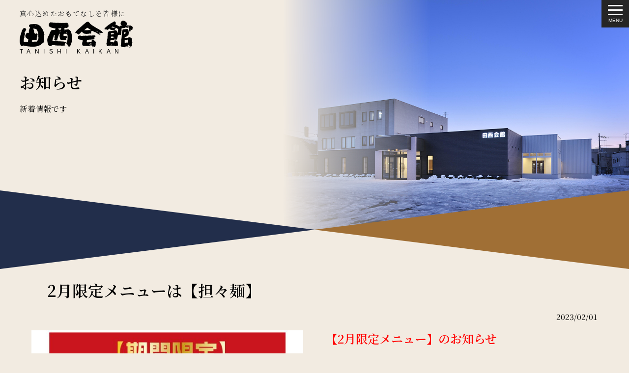

--- FILE ---
content_type: text/html; charset=UTF-8
request_url: https://tanishi-kaikan.com/topics/3311.html
body_size: 13275
content:

<!DOCTYPE html>
<html lang="ja">
<head prefix="og: http://ogp.me/ns# fb: http://ogp.me/ns/fb# website: http://ogp.me/ns/website#">
<meta charset="UTF-8">
<title>　2月限定メニューは【担々麺】 ｜ 田西会館</title>
<meta http-equiv="Pragma" content="no-cache"><meta http-equiv="Cache-Control" content="no-cache"><meta http-equiv="Expires" content="0">
<meta name="description" content="当別でのお祝い・ご法要など、ご親族が集まるひととき、お食事に田西会館をご利用ください">
<meta name="keywords" content="当別,田西会館,食事,会席膳,折詰,宴会,法要,会議,だんだん,,,,">
<meta name="copyright" content="2026 TANISHIKAIKAN All Rights Reserved." />
<meta http-equiv="X-UA-Compatible" content="IE=edge"><meta name="viewport" content="width=device-width, initial-scale=1.0"><meta name="format-detection" content="telephone=no"><link rel="stylesheet" href="https://tanishi-kaikan.com/wp/wp-content/themes/tns/style.css" media="screen,print" />



<link rel="stylesheet" href="https://tanishi-kaikan.com/wp/wp-content/themes/tns/slick/slick.css" media="screen,print" />















<link rel="shortcut icon" type="image/vnd.microsoft.icon" href="https://tanishi-kaikan.com/wp/wp-content/themes/tns/images/favicon.ico" /><link rel="icon" type="image/png" href="https://tanishi-kaikan.com/wp/wp-content/themes/tns/images/favicon.png" /><link rel="apple-touch-icon" href="https://tanishi-kaikan.com/wp/wp-content/themes/tns/images/apple-touch-icon-precomposed.png" /><link rel="start" type="text/html" href="/" /><link rel='dns-prefetch' href='//code.jquery.com' />
<link rel='dns-prefetch' href='//www.google.com' />
<link rel='dns-prefetch' href='//s.w.org' />
<link rel='stylesheet' id='tmm-css'  href='https://tanishi-kaikan.com/wp/wp-content/plugins/team-members/inc/css/tmm_style.css?ver=4.9.26' type='text/css' media='all' />
<script type='text/javascript' src='https://code.jquery.com/jquery-1.12.2.min.js?ver=1.12.2'></script>
<script type='text/javascript' src='https://tanishi-kaikan.com/wp/wp-content/themes/tns/js/tns.js?ver=4.9.26'></script>
<script type='text/javascript' src='https://tanishi-kaikan.com/wp/wp-content/themes/tns/js/libs/jquery.easing.1.3.js?ver=4.9.26'></script>
<script type='text/javascript' src='https://tanishi-kaikan.com/wp/wp-content/themes/tns/js/libs/jquery.cookie.js?ver=4.9.26'></script>
<script type='text/javascript' src='https://tanishi-kaikan.com/wp/wp-content/themes/tns/slick/slick.min.js?ver=4.9.26'></script>
<script type='text/javascript' src='https://tanishi-kaikan.com/wp/wp-content/themes/tns/js/libs/wow.min.js?ver=4.9.26'></script>
<link rel='https://api.w.org/' href='https://tanishi-kaikan.com/wp-json/' />
<link rel='prev' title='【2023年田西会館の恵方巻】のご予約' href='https://tanishi-kaikan.com/topics/3261.html' />
<link rel='next' title='研修に伴う夜営業休業のお知らせ' href='https://tanishi-kaikan.com/topics/3328.html' />
<link rel='shortlink' href='https://tanishi-kaikan.com/?p=3311' />
<link rel="alternate" type="application/json+oembed" href="https://tanishi-kaikan.com/wp-json/oembed/1.0/embed?url=https%3A%2F%2Ftanishi-kaikan.com%2Ftopics%2F3311.html" />
<link rel="alternate" type="text/xml+oembed" href="https://tanishi-kaikan.com/wp-json/oembed/1.0/embed?url=https%3A%2F%2Ftanishi-kaikan.com%2Ftopics%2F3311.html&#038;format=xml" />

<!-- Facebook OGP -->
	<meta property="og:title" content="　2月限定メニューは【担々麺】 ｜ 田西会館" />
<meta property="og:description" content="" />
<meta property="og:url" content="https://tanishi-kaikan.com/topics/3311.html" />
<meta property="og:image" content="https://tanishi-kaikan.com/wp/wp-content/uploads/2023/01/担々麺インスタ2023-320x320.jpg" />
		<meta property="og:site_name" content="田西会館｜真心込めたおもてなしを皆様に" />
<meta property="og:type" content="article" />
<meta property="og:locale" content="ja_JP" />







<script>
$(function() {
	$('#navToggle').click(function(){//div#menu_globalに .openNav を付加・削除
		$('#menu_global').toggleClass('openNav');
	});
});
</script>

</head>

<body class="post-template-default single single-post postid-3311 single-format-standard">

<style>body.home ul#menu-menuglobal li.current-menu-item a,body.category-1 ul#menu-menuglobal li.menu-item-185 a,body.category-3 ul#menu-menuglobal li.menu-item-186 a,body.page-id-3311 ul#menu-menuglobal li.page-item-3311 > a{color:#000;text-decoration:none;border-radius:3em;background:#e48834;}

@-webkit-keyframes fadeInUp {
	from {opacity: 0;-webkit-transform: translate3d(0, 50px, 0);transform: translate3d(0, 50px, 0);}
	to {opacity: 1;-webkit-transform: translate3d(0, 0, 0);transform: translate3d(0, 0, 0);}
}
@keyframes fadeInUp {
	from {opacity: 0;-webkit-transform: translate3d(0, 50px, 0);transform: translate3d(0, 50px, 0);}
	to {opacity: 1;-webkit-transform: translate3d(0, 0, 0);transform: translate3d(0, 0, 0);}
}
.fadeInUp {-webkit-animation-name: fadeInUp;animation-name: fadeInUp;animation-duration: 2.0s;}

</style>







	<div id="container">




<div id="page_header">

<div id="fluffy">














<img src="https://tanishi-kaikan.com/wp/wp-content/uploads/2019/01/building_tanishi-kaikan.jpg" />








</div><!--/#fluffy-->

<div id="tightly">

<h1 class="shop-info">
<a href="https://tanishi-kaikan.com/">
<span class="info">真心込めたおもてなしを皆様に</span>
<span class="logo"><img src="https://tanishi-kaikan.com/wp/wp-content/themes/tns/images/logo_tanishikaikanB.svg"></span>
<span class="alphabet">TANISHI KAIKAN</span>
</a>
</h1>

<h1 class="fadeInUp">


  お知らせ

</h1>
<p>
<p>新着情報です</p>
</p>



</div><!--/#tightly-->

</div><!--/#page_header-->


<div class="bevel partition-03 upTOPhalf"></div>


<section class="wrap">


<ul class="alternate alternate_tanishi">


<li id="post-3311" class="post shadow post-3311 type-post status-publish format-standard hentry category-topics">

<div class="inner">
<h1 class="entry-title">　2月限定メニューは【担々麺】</h1>

<p class="inlineR">
<!---->
<span class="the_time">2023/02/01</span>
</p>


<div class="su-row"><div class="su-column su-column-size-1-2"><div class="su-column-inner su-clearfix"><a href="https://tanishi-kaikan.com/wp/wp-content/uploads/2023/01/担々麺インスタ2023-e1674981551102.jpg"><img class="alignnone size-medium wp-image-3313" src="https://tanishi-kaikan.com/wp/wp-content/uploads/2023/01/担々麺インスタ2023-594x740.jpg" alt="" /></a></p>
</div></div>
<div class="su-column su-column-size-1-2"><div class="su-column-inner su-clearfix">
<h2><span style="color: #ff0000;">【2月限定メニュー】のお知らせ</span></h2>
<p>冬のラーメン企画、第3弾っ！！！</p>
<p>皆様、お待たせしました！</p>
<p>2月は人気メニューの「担々麺」の登場です！！</p>
<p>「通年やって欲しい」そう言われてなぜかやらない・・・ファンが多いメニューです！！！</p>
<p>寒い冬にちょうど良いピリ辛加減がハマりやすい！！！</p>
<h4>胡麻香る、本格中華。</h4>
<h1>担々麺</h1>
<h4>税込1,000円です。</h4>
<p>ちょっと辛かったらごめーん！！</p>
<p>&nbsp;</p>
</div></div></div>
<h4></h4>
</div><!--/.inner-->
<div class="bevel partition-tanishi"></div></li><!--/#post-3311 -->



</ul>


</section><!--/#dandan-->



<div class="bevel partition-10"></div>
<footer id="footer">
<div class="inner">

<h1 class="shop-info">
<a href="https://tanishi-kaikan.com/">
<span class="info">真心込めたおもてなしを皆様に</span>
<span class="logo"><img src="https://tanishi-kaikan.com/wp/wp-content/themes/tns/images/logo_tanishikaikanW.svg"></span>
<span class="alphabet">TANISHI KAIKAN</span>
</a>
</h1>

<address>
<span>〒061-0223　石狩郡当別町弥生1091</span>
<span>TEL <span class="tel-link">0133-23-4050</span>　FAX 0133-22-2345</span>
</address>

<nav><div class="menu-menufooter-container"><ul id="menu-menufooter" class="menu"><li id="menu-item-78" class="menu-item menu-item-type-post_type menu-item-object-page menu-item-78"><a href="https://tanishi-kaikan.com/about">会社概要</a></li>
<li id="menu-item-85" class="menu-item menu-item-type-post_type menu-item-object-page menu-item-85"><a href="https://tanishi-kaikan.com/policy">プライバシーポリシー</a></li>
<li id="menu-item-79" class="menu-item menu-item-type-post_type menu-item-object-page menu-item-79"><a href="https://tanishi-kaikan.com/contact">お問い合わせ</a></li>
<li id="menu-item-84" class="menu-item menu-item-type-custom menu-item-object-custom menu-item-84"><a target="_blank" href="https://www.facebook.com/profile.php?id=100066311037235&#038;locale=pt_BR&#038;_rdr">Facebook</a></li>
</ul></div></nav>

<p id="copyright">Copyright &copy; <a href="https://tanishi-kaikan.com/">TANISHIKAIKAN</a> All Rights Reserved.</p>

<p id="recaptcha-rule">This site is protected by <a href="https://developers.google.com/recaptcha/" target="_blank">reCAPTCHA</a> and the Google. <a href="https://policies.google.com/privacy" target="_blank">Privacy Policy</a> and <a href="https://policies.google.com/terms" target="_blank">Terms of Service</a> apply.</p>

</div><!--/.inner-->
</footer>

</div><!--/#container-->




<div id="menu_global">
<div id="navToggle">
	<div>
		<span></span>
		<span></span>
		<span></span>
	</div>
	<p>MENU</p>
</div><!--/#navToggle-->

<nav><div class="menu-menuglobal-container"><ul id="menu-menuglobal" class="menu"><li id="menu-item-187" class="menu-item menu-item-type-custom menu-item-object-custom menu-item-home menu-item-187"><a href="https://tanishi-kaikan.com/">ホーム</a></li>
<li id="menu-item-185" class="menu-item menu-item-type-taxonomy menu-item-object-category current-post-ancestor current-menu-parent current-post-parent menu-item-185"><a href="https://tanishi-kaikan.com/topics">お知らせ</a></li>
<li id="menu-item-190" class="menu-item menu-item-type-post_type menu-item-object-page menu-item-190"><a href="https://tanishi-kaikan.com/dandan">お食事処 田゛んだん</a></li>
<li id="menu-item-4391" class="menu-item menu-item-type-post_type menu-item-object-page menu-item-4391"><a href="https://tanishi-kaikan.com/takeout-delivery">配達・テイクアウト</a></li>
<li id="menu-item-3816" class="menu-item menu-item-type-custom menu-item-object-custom menu-item-3816"><a href="http://tanishi-kaikan.stores.jp">オンラインショップ</a></li>
<li id="menu-item-1049" class="menu-item menu-item-type-post_type menu-item-object-page menu-item-1049"><a href="https://tanishi-kaikan.com/staff-2">スタッフの紹介</a></li>
<li id="menu-item-4146" class="menu-item menu-item-type-custom menu-item-object-custom menu-item-4146"><a href="https://www.tanishi-re.com/">不動産事業部</a></li>
<li id="menu-item-4080" class="menu-item menu-item-type-post_type menu-item-object-page menu-item-4080"><a href="https://tanishi-kaikan.com/about">会社概要</a></li>
<li id="menu-item-188" class="menu-item menu-item-type-post_type menu-item-object-page menu-item-188"><a href="https://tanishi-kaikan.com/contact">お問い合わせ</a></li>
</ul></div></nav>

</div><!--/#menu_global-->


<link rel='stylesheet' id='su-shortcodes-css'  href='https://tanishi-kaikan.com/wp/wp-content/plugins/shortcodes-ultimate/includes/css/shortcodes.css?ver=5.3.0' type='text/css' media='all' />
<script type='text/javascript' src='https://www.google.com/recaptcha/api.js?render=6LdiXIcUAAAAAMARtXpyI2a1uQmdOlNBZ3ExX3HU&#038;ver=3.0'></script>
<script type='text/javascript' src='https://tanishi-kaikan.com/wp/wp-includes/js/wp-embed.min.js?ver=4.9.26'></script>
<script type="text/javascript">
( function( grecaptcha, sitekey ) {

	var wpcf7recaptcha = {
		execute: function() {
			grecaptcha.execute(
				sitekey,
				{ action: 'homepage' }
			).then( function( token ) {
				var forms = document.getElementsByTagName( 'form' );

				for ( var i = 0; i < forms.length; i++ ) {
					var fields = forms[ i ].getElementsByTagName( 'input' );

					for ( var j = 0; j < fields.length; j++ ) {
						var field = fields[ j ];

						if ( 'g-recaptcha-response' === field.getAttribute( 'name' ) ) {
							field.setAttribute( 'value', token );
							break;
						}
					}
				}
			} );
		}
	};

	grecaptcha.ready( wpcf7recaptcha.execute );

	document.addEventListener( 'wpcf7submit', wpcf7recaptcha.execute, false );

} )( grecaptcha, '6LdiXIcUAAAAAMARtXpyI2a1uQmdOlNBZ3ExX3HU' );
</script>

<script>
var animateButton = function(e) {
  e.preventDefault;
  //reset animation
  e.target.classList.remove('animate');
  e.target.classList.add('animate');
  setTimeout(function(){
    e.target.classList.remove('animate');
  },700);
};
var bubblyButtons = document.getElementsByClassName("btnBubbly");
for (var i = 0; i < bubblyButtons.length; i++) {
  bubblyButtons[i].addEventListener('mouseover', animateButton, false);
}
</script>

<!-- Global site tag (gtag.js) - Google Analytics -->
<script async src="https://www.googletagmanager.com/gtag/js?id=UA-122246065-2"></script>
<script>
  window.dataLayer = window.dataLayer || [];
  function gtag(){dataLayer.push(arguments);}
  gtag('js', new Date());

  gtag('config', 'UA-122246065-2');
</script>


</body>
</html>


--- FILE ---
content_type: text/html; charset=utf-8
request_url: https://www.google.com/recaptcha/api2/anchor?ar=1&k=6LdiXIcUAAAAAMARtXpyI2a1uQmdOlNBZ3ExX3HU&co=aHR0cHM6Ly90YW5pc2hpLWthaWthbi5jb206NDQz&hl=en&v=PoyoqOPhxBO7pBk68S4YbpHZ&size=invisible&anchor-ms=20000&execute-ms=30000&cb=3ve9yltojc4g
body_size: 48751
content:
<!DOCTYPE HTML><html dir="ltr" lang="en"><head><meta http-equiv="Content-Type" content="text/html; charset=UTF-8">
<meta http-equiv="X-UA-Compatible" content="IE=edge">
<title>reCAPTCHA</title>
<style type="text/css">
/* cyrillic-ext */
@font-face {
  font-family: 'Roboto';
  font-style: normal;
  font-weight: 400;
  font-stretch: 100%;
  src: url(//fonts.gstatic.com/s/roboto/v48/KFO7CnqEu92Fr1ME7kSn66aGLdTylUAMa3GUBHMdazTgWw.woff2) format('woff2');
  unicode-range: U+0460-052F, U+1C80-1C8A, U+20B4, U+2DE0-2DFF, U+A640-A69F, U+FE2E-FE2F;
}
/* cyrillic */
@font-face {
  font-family: 'Roboto';
  font-style: normal;
  font-weight: 400;
  font-stretch: 100%;
  src: url(//fonts.gstatic.com/s/roboto/v48/KFO7CnqEu92Fr1ME7kSn66aGLdTylUAMa3iUBHMdazTgWw.woff2) format('woff2');
  unicode-range: U+0301, U+0400-045F, U+0490-0491, U+04B0-04B1, U+2116;
}
/* greek-ext */
@font-face {
  font-family: 'Roboto';
  font-style: normal;
  font-weight: 400;
  font-stretch: 100%;
  src: url(//fonts.gstatic.com/s/roboto/v48/KFO7CnqEu92Fr1ME7kSn66aGLdTylUAMa3CUBHMdazTgWw.woff2) format('woff2');
  unicode-range: U+1F00-1FFF;
}
/* greek */
@font-face {
  font-family: 'Roboto';
  font-style: normal;
  font-weight: 400;
  font-stretch: 100%;
  src: url(//fonts.gstatic.com/s/roboto/v48/KFO7CnqEu92Fr1ME7kSn66aGLdTylUAMa3-UBHMdazTgWw.woff2) format('woff2');
  unicode-range: U+0370-0377, U+037A-037F, U+0384-038A, U+038C, U+038E-03A1, U+03A3-03FF;
}
/* math */
@font-face {
  font-family: 'Roboto';
  font-style: normal;
  font-weight: 400;
  font-stretch: 100%;
  src: url(//fonts.gstatic.com/s/roboto/v48/KFO7CnqEu92Fr1ME7kSn66aGLdTylUAMawCUBHMdazTgWw.woff2) format('woff2');
  unicode-range: U+0302-0303, U+0305, U+0307-0308, U+0310, U+0312, U+0315, U+031A, U+0326-0327, U+032C, U+032F-0330, U+0332-0333, U+0338, U+033A, U+0346, U+034D, U+0391-03A1, U+03A3-03A9, U+03B1-03C9, U+03D1, U+03D5-03D6, U+03F0-03F1, U+03F4-03F5, U+2016-2017, U+2034-2038, U+203C, U+2040, U+2043, U+2047, U+2050, U+2057, U+205F, U+2070-2071, U+2074-208E, U+2090-209C, U+20D0-20DC, U+20E1, U+20E5-20EF, U+2100-2112, U+2114-2115, U+2117-2121, U+2123-214F, U+2190, U+2192, U+2194-21AE, U+21B0-21E5, U+21F1-21F2, U+21F4-2211, U+2213-2214, U+2216-22FF, U+2308-230B, U+2310, U+2319, U+231C-2321, U+2336-237A, U+237C, U+2395, U+239B-23B7, U+23D0, U+23DC-23E1, U+2474-2475, U+25AF, U+25B3, U+25B7, U+25BD, U+25C1, U+25CA, U+25CC, U+25FB, U+266D-266F, U+27C0-27FF, U+2900-2AFF, U+2B0E-2B11, U+2B30-2B4C, U+2BFE, U+3030, U+FF5B, U+FF5D, U+1D400-1D7FF, U+1EE00-1EEFF;
}
/* symbols */
@font-face {
  font-family: 'Roboto';
  font-style: normal;
  font-weight: 400;
  font-stretch: 100%;
  src: url(//fonts.gstatic.com/s/roboto/v48/KFO7CnqEu92Fr1ME7kSn66aGLdTylUAMaxKUBHMdazTgWw.woff2) format('woff2');
  unicode-range: U+0001-000C, U+000E-001F, U+007F-009F, U+20DD-20E0, U+20E2-20E4, U+2150-218F, U+2190, U+2192, U+2194-2199, U+21AF, U+21E6-21F0, U+21F3, U+2218-2219, U+2299, U+22C4-22C6, U+2300-243F, U+2440-244A, U+2460-24FF, U+25A0-27BF, U+2800-28FF, U+2921-2922, U+2981, U+29BF, U+29EB, U+2B00-2BFF, U+4DC0-4DFF, U+FFF9-FFFB, U+10140-1018E, U+10190-1019C, U+101A0, U+101D0-101FD, U+102E0-102FB, U+10E60-10E7E, U+1D2C0-1D2D3, U+1D2E0-1D37F, U+1F000-1F0FF, U+1F100-1F1AD, U+1F1E6-1F1FF, U+1F30D-1F30F, U+1F315, U+1F31C, U+1F31E, U+1F320-1F32C, U+1F336, U+1F378, U+1F37D, U+1F382, U+1F393-1F39F, U+1F3A7-1F3A8, U+1F3AC-1F3AF, U+1F3C2, U+1F3C4-1F3C6, U+1F3CA-1F3CE, U+1F3D4-1F3E0, U+1F3ED, U+1F3F1-1F3F3, U+1F3F5-1F3F7, U+1F408, U+1F415, U+1F41F, U+1F426, U+1F43F, U+1F441-1F442, U+1F444, U+1F446-1F449, U+1F44C-1F44E, U+1F453, U+1F46A, U+1F47D, U+1F4A3, U+1F4B0, U+1F4B3, U+1F4B9, U+1F4BB, U+1F4BF, U+1F4C8-1F4CB, U+1F4D6, U+1F4DA, U+1F4DF, U+1F4E3-1F4E6, U+1F4EA-1F4ED, U+1F4F7, U+1F4F9-1F4FB, U+1F4FD-1F4FE, U+1F503, U+1F507-1F50B, U+1F50D, U+1F512-1F513, U+1F53E-1F54A, U+1F54F-1F5FA, U+1F610, U+1F650-1F67F, U+1F687, U+1F68D, U+1F691, U+1F694, U+1F698, U+1F6AD, U+1F6B2, U+1F6B9-1F6BA, U+1F6BC, U+1F6C6-1F6CF, U+1F6D3-1F6D7, U+1F6E0-1F6EA, U+1F6F0-1F6F3, U+1F6F7-1F6FC, U+1F700-1F7FF, U+1F800-1F80B, U+1F810-1F847, U+1F850-1F859, U+1F860-1F887, U+1F890-1F8AD, U+1F8B0-1F8BB, U+1F8C0-1F8C1, U+1F900-1F90B, U+1F93B, U+1F946, U+1F984, U+1F996, U+1F9E9, U+1FA00-1FA6F, U+1FA70-1FA7C, U+1FA80-1FA89, U+1FA8F-1FAC6, U+1FACE-1FADC, U+1FADF-1FAE9, U+1FAF0-1FAF8, U+1FB00-1FBFF;
}
/* vietnamese */
@font-face {
  font-family: 'Roboto';
  font-style: normal;
  font-weight: 400;
  font-stretch: 100%;
  src: url(//fonts.gstatic.com/s/roboto/v48/KFO7CnqEu92Fr1ME7kSn66aGLdTylUAMa3OUBHMdazTgWw.woff2) format('woff2');
  unicode-range: U+0102-0103, U+0110-0111, U+0128-0129, U+0168-0169, U+01A0-01A1, U+01AF-01B0, U+0300-0301, U+0303-0304, U+0308-0309, U+0323, U+0329, U+1EA0-1EF9, U+20AB;
}
/* latin-ext */
@font-face {
  font-family: 'Roboto';
  font-style: normal;
  font-weight: 400;
  font-stretch: 100%;
  src: url(//fonts.gstatic.com/s/roboto/v48/KFO7CnqEu92Fr1ME7kSn66aGLdTylUAMa3KUBHMdazTgWw.woff2) format('woff2');
  unicode-range: U+0100-02BA, U+02BD-02C5, U+02C7-02CC, U+02CE-02D7, U+02DD-02FF, U+0304, U+0308, U+0329, U+1D00-1DBF, U+1E00-1E9F, U+1EF2-1EFF, U+2020, U+20A0-20AB, U+20AD-20C0, U+2113, U+2C60-2C7F, U+A720-A7FF;
}
/* latin */
@font-face {
  font-family: 'Roboto';
  font-style: normal;
  font-weight: 400;
  font-stretch: 100%;
  src: url(//fonts.gstatic.com/s/roboto/v48/KFO7CnqEu92Fr1ME7kSn66aGLdTylUAMa3yUBHMdazQ.woff2) format('woff2');
  unicode-range: U+0000-00FF, U+0131, U+0152-0153, U+02BB-02BC, U+02C6, U+02DA, U+02DC, U+0304, U+0308, U+0329, U+2000-206F, U+20AC, U+2122, U+2191, U+2193, U+2212, U+2215, U+FEFF, U+FFFD;
}
/* cyrillic-ext */
@font-face {
  font-family: 'Roboto';
  font-style: normal;
  font-weight: 500;
  font-stretch: 100%;
  src: url(//fonts.gstatic.com/s/roboto/v48/KFO7CnqEu92Fr1ME7kSn66aGLdTylUAMa3GUBHMdazTgWw.woff2) format('woff2');
  unicode-range: U+0460-052F, U+1C80-1C8A, U+20B4, U+2DE0-2DFF, U+A640-A69F, U+FE2E-FE2F;
}
/* cyrillic */
@font-face {
  font-family: 'Roboto';
  font-style: normal;
  font-weight: 500;
  font-stretch: 100%;
  src: url(//fonts.gstatic.com/s/roboto/v48/KFO7CnqEu92Fr1ME7kSn66aGLdTylUAMa3iUBHMdazTgWw.woff2) format('woff2');
  unicode-range: U+0301, U+0400-045F, U+0490-0491, U+04B0-04B1, U+2116;
}
/* greek-ext */
@font-face {
  font-family: 'Roboto';
  font-style: normal;
  font-weight: 500;
  font-stretch: 100%;
  src: url(//fonts.gstatic.com/s/roboto/v48/KFO7CnqEu92Fr1ME7kSn66aGLdTylUAMa3CUBHMdazTgWw.woff2) format('woff2');
  unicode-range: U+1F00-1FFF;
}
/* greek */
@font-face {
  font-family: 'Roboto';
  font-style: normal;
  font-weight: 500;
  font-stretch: 100%;
  src: url(//fonts.gstatic.com/s/roboto/v48/KFO7CnqEu92Fr1ME7kSn66aGLdTylUAMa3-UBHMdazTgWw.woff2) format('woff2');
  unicode-range: U+0370-0377, U+037A-037F, U+0384-038A, U+038C, U+038E-03A1, U+03A3-03FF;
}
/* math */
@font-face {
  font-family: 'Roboto';
  font-style: normal;
  font-weight: 500;
  font-stretch: 100%;
  src: url(//fonts.gstatic.com/s/roboto/v48/KFO7CnqEu92Fr1ME7kSn66aGLdTylUAMawCUBHMdazTgWw.woff2) format('woff2');
  unicode-range: U+0302-0303, U+0305, U+0307-0308, U+0310, U+0312, U+0315, U+031A, U+0326-0327, U+032C, U+032F-0330, U+0332-0333, U+0338, U+033A, U+0346, U+034D, U+0391-03A1, U+03A3-03A9, U+03B1-03C9, U+03D1, U+03D5-03D6, U+03F0-03F1, U+03F4-03F5, U+2016-2017, U+2034-2038, U+203C, U+2040, U+2043, U+2047, U+2050, U+2057, U+205F, U+2070-2071, U+2074-208E, U+2090-209C, U+20D0-20DC, U+20E1, U+20E5-20EF, U+2100-2112, U+2114-2115, U+2117-2121, U+2123-214F, U+2190, U+2192, U+2194-21AE, U+21B0-21E5, U+21F1-21F2, U+21F4-2211, U+2213-2214, U+2216-22FF, U+2308-230B, U+2310, U+2319, U+231C-2321, U+2336-237A, U+237C, U+2395, U+239B-23B7, U+23D0, U+23DC-23E1, U+2474-2475, U+25AF, U+25B3, U+25B7, U+25BD, U+25C1, U+25CA, U+25CC, U+25FB, U+266D-266F, U+27C0-27FF, U+2900-2AFF, U+2B0E-2B11, U+2B30-2B4C, U+2BFE, U+3030, U+FF5B, U+FF5D, U+1D400-1D7FF, U+1EE00-1EEFF;
}
/* symbols */
@font-face {
  font-family: 'Roboto';
  font-style: normal;
  font-weight: 500;
  font-stretch: 100%;
  src: url(//fonts.gstatic.com/s/roboto/v48/KFO7CnqEu92Fr1ME7kSn66aGLdTylUAMaxKUBHMdazTgWw.woff2) format('woff2');
  unicode-range: U+0001-000C, U+000E-001F, U+007F-009F, U+20DD-20E0, U+20E2-20E4, U+2150-218F, U+2190, U+2192, U+2194-2199, U+21AF, U+21E6-21F0, U+21F3, U+2218-2219, U+2299, U+22C4-22C6, U+2300-243F, U+2440-244A, U+2460-24FF, U+25A0-27BF, U+2800-28FF, U+2921-2922, U+2981, U+29BF, U+29EB, U+2B00-2BFF, U+4DC0-4DFF, U+FFF9-FFFB, U+10140-1018E, U+10190-1019C, U+101A0, U+101D0-101FD, U+102E0-102FB, U+10E60-10E7E, U+1D2C0-1D2D3, U+1D2E0-1D37F, U+1F000-1F0FF, U+1F100-1F1AD, U+1F1E6-1F1FF, U+1F30D-1F30F, U+1F315, U+1F31C, U+1F31E, U+1F320-1F32C, U+1F336, U+1F378, U+1F37D, U+1F382, U+1F393-1F39F, U+1F3A7-1F3A8, U+1F3AC-1F3AF, U+1F3C2, U+1F3C4-1F3C6, U+1F3CA-1F3CE, U+1F3D4-1F3E0, U+1F3ED, U+1F3F1-1F3F3, U+1F3F5-1F3F7, U+1F408, U+1F415, U+1F41F, U+1F426, U+1F43F, U+1F441-1F442, U+1F444, U+1F446-1F449, U+1F44C-1F44E, U+1F453, U+1F46A, U+1F47D, U+1F4A3, U+1F4B0, U+1F4B3, U+1F4B9, U+1F4BB, U+1F4BF, U+1F4C8-1F4CB, U+1F4D6, U+1F4DA, U+1F4DF, U+1F4E3-1F4E6, U+1F4EA-1F4ED, U+1F4F7, U+1F4F9-1F4FB, U+1F4FD-1F4FE, U+1F503, U+1F507-1F50B, U+1F50D, U+1F512-1F513, U+1F53E-1F54A, U+1F54F-1F5FA, U+1F610, U+1F650-1F67F, U+1F687, U+1F68D, U+1F691, U+1F694, U+1F698, U+1F6AD, U+1F6B2, U+1F6B9-1F6BA, U+1F6BC, U+1F6C6-1F6CF, U+1F6D3-1F6D7, U+1F6E0-1F6EA, U+1F6F0-1F6F3, U+1F6F7-1F6FC, U+1F700-1F7FF, U+1F800-1F80B, U+1F810-1F847, U+1F850-1F859, U+1F860-1F887, U+1F890-1F8AD, U+1F8B0-1F8BB, U+1F8C0-1F8C1, U+1F900-1F90B, U+1F93B, U+1F946, U+1F984, U+1F996, U+1F9E9, U+1FA00-1FA6F, U+1FA70-1FA7C, U+1FA80-1FA89, U+1FA8F-1FAC6, U+1FACE-1FADC, U+1FADF-1FAE9, U+1FAF0-1FAF8, U+1FB00-1FBFF;
}
/* vietnamese */
@font-face {
  font-family: 'Roboto';
  font-style: normal;
  font-weight: 500;
  font-stretch: 100%;
  src: url(//fonts.gstatic.com/s/roboto/v48/KFO7CnqEu92Fr1ME7kSn66aGLdTylUAMa3OUBHMdazTgWw.woff2) format('woff2');
  unicode-range: U+0102-0103, U+0110-0111, U+0128-0129, U+0168-0169, U+01A0-01A1, U+01AF-01B0, U+0300-0301, U+0303-0304, U+0308-0309, U+0323, U+0329, U+1EA0-1EF9, U+20AB;
}
/* latin-ext */
@font-face {
  font-family: 'Roboto';
  font-style: normal;
  font-weight: 500;
  font-stretch: 100%;
  src: url(//fonts.gstatic.com/s/roboto/v48/KFO7CnqEu92Fr1ME7kSn66aGLdTylUAMa3KUBHMdazTgWw.woff2) format('woff2');
  unicode-range: U+0100-02BA, U+02BD-02C5, U+02C7-02CC, U+02CE-02D7, U+02DD-02FF, U+0304, U+0308, U+0329, U+1D00-1DBF, U+1E00-1E9F, U+1EF2-1EFF, U+2020, U+20A0-20AB, U+20AD-20C0, U+2113, U+2C60-2C7F, U+A720-A7FF;
}
/* latin */
@font-face {
  font-family: 'Roboto';
  font-style: normal;
  font-weight: 500;
  font-stretch: 100%;
  src: url(//fonts.gstatic.com/s/roboto/v48/KFO7CnqEu92Fr1ME7kSn66aGLdTylUAMa3yUBHMdazQ.woff2) format('woff2');
  unicode-range: U+0000-00FF, U+0131, U+0152-0153, U+02BB-02BC, U+02C6, U+02DA, U+02DC, U+0304, U+0308, U+0329, U+2000-206F, U+20AC, U+2122, U+2191, U+2193, U+2212, U+2215, U+FEFF, U+FFFD;
}
/* cyrillic-ext */
@font-face {
  font-family: 'Roboto';
  font-style: normal;
  font-weight: 900;
  font-stretch: 100%;
  src: url(//fonts.gstatic.com/s/roboto/v48/KFO7CnqEu92Fr1ME7kSn66aGLdTylUAMa3GUBHMdazTgWw.woff2) format('woff2');
  unicode-range: U+0460-052F, U+1C80-1C8A, U+20B4, U+2DE0-2DFF, U+A640-A69F, U+FE2E-FE2F;
}
/* cyrillic */
@font-face {
  font-family: 'Roboto';
  font-style: normal;
  font-weight: 900;
  font-stretch: 100%;
  src: url(//fonts.gstatic.com/s/roboto/v48/KFO7CnqEu92Fr1ME7kSn66aGLdTylUAMa3iUBHMdazTgWw.woff2) format('woff2');
  unicode-range: U+0301, U+0400-045F, U+0490-0491, U+04B0-04B1, U+2116;
}
/* greek-ext */
@font-face {
  font-family: 'Roboto';
  font-style: normal;
  font-weight: 900;
  font-stretch: 100%;
  src: url(//fonts.gstatic.com/s/roboto/v48/KFO7CnqEu92Fr1ME7kSn66aGLdTylUAMa3CUBHMdazTgWw.woff2) format('woff2');
  unicode-range: U+1F00-1FFF;
}
/* greek */
@font-face {
  font-family: 'Roboto';
  font-style: normal;
  font-weight: 900;
  font-stretch: 100%;
  src: url(//fonts.gstatic.com/s/roboto/v48/KFO7CnqEu92Fr1ME7kSn66aGLdTylUAMa3-UBHMdazTgWw.woff2) format('woff2');
  unicode-range: U+0370-0377, U+037A-037F, U+0384-038A, U+038C, U+038E-03A1, U+03A3-03FF;
}
/* math */
@font-face {
  font-family: 'Roboto';
  font-style: normal;
  font-weight: 900;
  font-stretch: 100%;
  src: url(//fonts.gstatic.com/s/roboto/v48/KFO7CnqEu92Fr1ME7kSn66aGLdTylUAMawCUBHMdazTgWw.woff2) format('woff2');
  unicode-range: U+0302-0303, U+0305, U+0307-0308, U+0310, U+0312, U+0315, U+031A, U+0326-0327, U+032C, U+032F-0330, U+0332-0333, U+0338, U+033A, U+0346, U+034D, U+0391-03A1, U+03A3-03A9, U+03B1-03C9, U+03D1, U+03D5-03D6, U+03F0-03F1, U+03F4-03F5, U+2016-2017, U+2034-2038, U+203C, U+2040, U+2043, U+2047, U+2050, U+2057, U+205F, U+2070-2071, U+2074-208E, U+2090-209C, U+20D0-20DC, U+20E1, U+20E5-20EF, U+2100-2112, U+2114-2115, U+2117-2121, U+2123-214F, U+2190, U+2192, U+2194-21AE, U+21B0-21E5, U+21F1-21F2, U+21F4-2211, U+2213-2214, U+2216-22FF, U+2308-230B, U+2310, U+2319, U+231C-2321, U+2336-237A, U+237C, U+2395, U+239B-23B7, U+23D0, U+23DC-23E1, U+2474-2475, U+25AF, U+25B3, U+25B7, U+25BD, U+25C1, U+25CA, U+25CC, U+25FB, U+266D-266F, U+27C0-27FF, U+2900-2AFF, U+2B0E-2B11, U+2B30-2B4C, U+2BFE, U+3030, U+FF5B, U+FF5D, U+1D400-1D7FF, U+1EE00-1EEFF;
}
/* symbols */
@font-face {
  font-family: 'Roboto';
  font-style: normal;
  font-weight: 900;
  font-stretch: 100%;
  src: url(//fonts.gstatic.com/s/roboto/v48/KFO7CnqEu92Fr1ME7kSn66aGLdTylUAMaxKUBHMdazTgWw.woff2) format('woff2');
  unicode-range: U+0001-000C, U+000E-001F, U+007F-009F, U+20DD-20E0, U+20E2-20E4, U+2150-218F, U+2190, U+2192, U+2194-2199, U+21AF, U+21E6-21F0, U+21F3, U+2218-2219, U+2299, U+22C4-22C6, U+2300-243F, U+2440-244A, U+2460-24FF, U+25A0-27BF, U+2800-28FF, U+2921-2922, U+2981, U+29BF, U+29EB, U+2B00-2BFF, U+4DC0-4DFF, U+FFF9-FFFB, U+10140-1018E, U+10190-1019C, U+101A0, U+101D0-101FD, U+102E0-102FB, U+10E60-10E7E, U+1D2C0-1D2D3, U+1D2E0-1D37F, U+1F000-1F0FF, U+1F100-1F1AD, U+1F1E6-1F1FF, U+1F30D-1F30F, U+1F315, U+1F31C, U+1F31E, U+1F320-1F32C, U+1F336, U+1F378, U+1F37D, U+1F382, U+1F393-1F39F, U+1F3A7-1F3A8, U+1F3AC-1F3AF, U+1F3C2, U+1F3C4-1F3C6, U+1F3CA-1F3CE, U+1F3D4-1F3E0, U+1F3ED, U+1F3F1-1F3F3, U+1F3F5-1F3F7, U+1F408, U+1F415, U+1F41F, U+1F426, U+1F43F, U+1F441-1F442, U+1F444, U+1F446-1F449, U+1F44C-1F44E, U+1F453, U+1F46A, U+1F47D, U+1F4A3, U+1F4B0, U+1F4B3, U+1F4B9, U+1F4BB, U+1F4BF, U+1F4C8-1F4CB, U+1F4D6, U+1F4DA, U+1F4DF, U+1F4E3-1F4E6, U+1F4EA-1F4ED, U+1F4F7, U+1F4F9-1F4FB, U+1F4FD-1F4FE, U+1F503, U+1F507-1F50B, U+1F50D, U+1F512-1F513, U+1F53E-1F54A, U+1F54F-1F5FA, U+1F610, U+1F650-1F67F, U+1F687, U+1F68D, U+1F691, U+1F694, U+1F698, U+1F6AD, U+1F6B2, U+1F6B9-1F6BA, U+1F6BC, U+1F6C6-1F6CF, U+1F6D3-1F6D7, U+1F6E0-1F6EA, U+1F6F0-1F6F3, U+1F6F7-1F6FC, U+1F700-1F7FF, U+1F800-1F80B, U+1F810-1F847, U+1F850-1F859, U+1F860-1F887, U+1F890-1F8AD, U+1F8B0-1F8BB, U+1F8C0-1F8C1, U+1F900-1F90B, U+1F93B, U+1F946, U+1F984, U+1F996, U+1F9E9, U+1FA00-1FA6F, U+1FA70-1FA7C, U+1FA80-1FA89, U+1FA8F-1FAC6, U+1FACE-1FADC, U+1FADF-1FAE9, U+1FAF0-1FAF8, U+1FB00-1FBFF;
}
/* vietnamese */
@font-face {
  font-family: 'Roboto';
  font-style: normal;
  font-weight: 900;
  font-stretch: 100%;
  src: url(//fonts.gstatic.com/s/roboto/v48/KFO7CnqEu92Fr1ME7kSn66aGLdTylUAMa3OUBHMdazTgWw.woff2) format('woff2');
  unicode-range: U+0102-0103, U+0110-0111, U+0128-0129, U+0168-0169, U+01A0-01A1, U+01AF-01B0, U+0300-0301, U+0303-0304, U+0308-0309, U+0323, U+0329, U+1EA0-1EF9, U+20AB;
}
/* latin-ext */
@font-face {
  font-family: 'Roboto';
  font-style: normal;
  font-weight: 900;
  font-stretch: 100%;
  src: url(//fonts.gstatic.com/s/roboto/v48/KFO7CnqEu92Fr1ME7kSn66aGLdTylUAMa3KUBHMdazTgWw.woff2) format('woff2');
  unicode-range: U+0100-02BA, U+02BD-02C5, U+02C7-02CC, U+02CE-02D7, U+02DD-02FF, U+0304, U+0308, U+0329, U+1D00-1DBF, U+1E00-1E9F, U+1EF2-1EFF, U+2020, U+20A0-20AB, U+20AD-20C0, U+2113, U+2C60-2C7F, U+A720-A7FF;
}
/* latin */
@font-face {
  font-family: 'Roboto';
  font-style: normal;
  font-weight: 900;
  font-stretch: 100%;
  src: url(//fonts.gstatic.com/s/roboto/v48/KFO7CnqEu92Fr1ME7kSn66aGLdTylUAMa3yUBHMdazQ.woff2) format('woff2');
  unicode-range: U+0000-00FF, U+0131, U+0152-0153, U+02BB-02BC, U+02C6, U+02DA, U+02DC, U+0304, U+0308, U+0329, U+2000-206F, U+20AC, U+2122, U+2191, U+2193, U+2212, U+2215, U+FEFF, U+FFFD;
}

</style>
<link rel="stylesheet" type="text/css" href="https://www.gstatic.com/recaptcha/releases/PoyoqOPhxBO7pBk68S4YbpHZ/styles__ltr.css">
<script nonce="YbM4o03SeOr-qTGVeqEx-w" type="text/javascript">window['__recaptcha_api'] = 'https://www.google.com/recaptcha/api2/';</script>
<script type="text/javascript" src="https://www.gstatic.com/recaptcha/releases/PoyoqOPhxBO7pBk68S4YbpHZ/recaptcha__en.js" nonce="YbM4o03SeOr-qTGVeqEx-w">
      
    </script></head>
<body><div id="rc-anchor-alert" class="rc-anchor-alert"></div>
<input type="hidden" id="recaptcha-token" value="[base64]">
<script type="text/javascript" nonce="YbM4o03SeOr-qTGVeqEx-w">
      recaptcha.anchor.Main.init("[\x22ainput\x22,[\x22bgdata\x22,\x22\x22,\[base64]/[base64]/[base64]/[base64]/[base64]/[base64]/KGcoTywyNTMsTy5PKSxVRyhPLEMpKTpnKE8sMjUzLEMpLE8pKSxsKSksTykpfSxieT1mdW5jdGlvbihDLE8sdSxsKXtmb3IobD0odT1SKEMpLDApO08+MDtPLS0pbD1sPDw4fFooQyk7ZyhDLHUsbCl9LFVHPWZ1bmN0aW9uKEMsTyl7Qy5pLmxlbmd0aD4xMDQ/[base64]/[base64]/[base64]/[base64]/[base64]/[base64]/[base64]\\u003d\x22,\[base64]\x22,\x22wokRYMKFZMKbc3AWw61kw5ocSkM4NcOFQTfDsQnCssO5dAzCkT/DsWQaHcOAwpXCm8OXw4N3w7wfw59wQcOgacKIV8KuwrQqZMKTwpcRLwnClsK9dMKbwqbCjcOcPMK/Mj3ColRaw5pgbQXCmiIeDsKcwq/[base64]/[base64]/w5/Co8O/VMKnwpbDqMO3woFuQlMFwovChMKrw6R1cMOGecKawr1HdMK5wq9Kw6rCnsO+Y8Odw5TDlMKjAkDDvh/DtcKsw7bCrcKlTn9gOsOpSMO7wqYCwoogBXkQFDpWwojCl1vChsKNYQHDq2/ChEMPSmXDtA0LG8KSb8OhAG3CjG/DoMKowqlBwqMDPTDCpsK9w4E3HHTCgybDqHpzEMOvw5XDuT5fw7fCo8OeJFARw6/CrMO1dkPCvGIww5FAe8KwcsKDw4LDk2fDr8KiwoPCn8KhwrJ/cMOQwp7Chgcow4nDqsOZYifCpjwrEAXCkkDDucOnw490IQbDmHDDuMOmwpoFwo7DskbDkywPwpXCui7Cp8OcAVIpMnXCkwnDo8OmwrfCiMKJc3jCmk3DmsOodsOgw5nCkhZMw5EdB8KicQd5S8O+w5gswq/DkW94QsKVDih8w5vDvsKZwr/Dq8KkwqPCo8Kww70kAsKiwoNUwrzCtsKHJGsRw5DDucKNwrvCq8Kwb8KXw6UZKE5ow6AvwrpeE1Zgw6wbAcKTwqswCgPDqyVGVXbCscK9w5bDjsOSw6hfP3LCrBXCuAzDisODISDCnh7Ct8KYw4VawqfDmcKaRsKXwpEVAwZCwrPDj8KJXTJ5L8O/f8OtK0TCvcOEwpFaKMOiFj0cw6rCrsOVdcODw5LCqGnCv0sRRDArcWrDisKPwrHCol8QWsOLAcOew6HDrMOPI8OPw6Y9LsO1wo0lwo1wwp3CvMKpLsKFwonDj8KLBsObw5/DiMOMw4fDunzDtTdqw79wNcKPwrzCjsKRbMKzw63Du8OyBwwgw6/Dv8O5F8KnRsOSw6smYcOcN8Kvw79BdcK1dBNjwrPCosO9JglvA8KJwoLDkgdQXRnCrMO5H8OgZncgdWbDv8KZQ2BmO0E/[base64]/Dm8OMw47CuzJTwq7Djz/CvMKDfMKmw7fCgj5mw4VwR8OOw7JWKGPCi2BrSsOKwrXDmMOcw6LCmF55woBleTXDmyTCnFHDtcOSSQQrwqHDusOAw4PCvMKzwpnCrcOMHjTCjMKKw5rCsFJXwrrCrVHCjcO3P8Kzw6zClMKMW2nDt0/CicK/[base64]/CpkkqDVVNwq5jw7TCt8Kwe04qVMO/w4MgXjMEwrYgw5pTAlMnw5nCvXPDthUYZ8OMMDLChcO7MlZjMV/DjMOiwovCiwYkFMO9w7bCg25QLGnCuVXDgFMCw4xMDsKywo/Cg8KoBjtVw63CrCfClSx6wp8qw4fCtWJNXRgFwpnCgcK4M8KZUjjCjQnDn8KqwoDDkE5JR8KwR1nDoCLCn8OZwohuYjHCm8KkQTEuOiDDmMOowpNvw6HDqMOtw4bCosOZwpvCiBXCnX8LCVFbw5DCjsObMx/DqsOGwqlPwrvDqsOLwqrCjMOEw4vCkcOCwoPCnsKiOsO4RsKzwr/[base64]/CgMOwwpbDlS3DlsKfGMK9SnPCpsKDwoMKHD/DoDbCtcKjcE8rw4Z9w4sKw4tCw6bDpsO8QMO5wrDDnsOVU09rwosmwqJGR8OZWnohwrwLwo3Cu8O2Vj50F8OOwovCkcOPwoXCujAKW8OPVMK3dzkTbmbCiEgQw5PDu8ORwrjDn8Kvw5DDl8Opwos1w4HCsR8wwql/DCZLGsK5w5PCnn/CnyTCjHJ4w6rCpsKMKnzCj3lWcQ7Dq0fCqUVdwrQqw7rDq8Kzw6/Di3/[base64]/w6nDoy5hVlZ5fcK5w4wPa2nDnmDDoyzClsKuPcK8w4UAesK1KsKtCcKWYEtDB8O9PFlXCzrCkHjDvAJ1C8O8w7bDvsKtw6McNS/[base64]/Do8O1GR5rwrnDkxXCs8Kiw7BXw7c0FMOPPcKQccK5IyPCgUjCgsO5Z0Ztw6Mqwr5ewqjCuWYDP2EJMcONw454Yi/Co8Ked8K4HsKiw7FBw6jCry7ChFrCjT7DkMKQBsK7BHVAQjxZS8KyG8OmA8OTMncTw6nCkXXDu8O0XMKRwovCncOVwrJsZsKJwq/CnnvCisKhwqHCuwtOwpl0w6nCpsKzw5LCqHnDszViwrLDp8Kqw5oFw4rDjzlNwrXCr1QaM8OVDMK0w6tmw5U1w4jCrsOqQx9Ew6wMw7XCiXrCg13DhUnCgFIAwpokd8KtXmPDpz8cdV8NR8KRw4HCuRBtw5nDq8OAw5LDhnUCOn0Ww7HDqWDDvVk7CCJ8QsK/wqQbbMOSw4jDsSkrZ8OiwpvCr8KKbcOoG8Ojw4JHT8OCLxIoasOsw7zCocKlwqpnwp8/YW/CnQjDusKXw47Di8OfNANdW2MNPVPDjUXCpiHDiyx4wrDCjUHCmhfCmMOcw7cYwoImG2VFNMO2w4zClB4ewo3Dvx0fw6vDoGglw51Vw6w1w7ZdwqfCnsOhfcK4wrlYT0hNw7XDhHLCmcK5YGRhwrjCpA9jHcKaBxo/HxxiOMOSwprDhMKkZMKgwr3DuhHDoyzCpTAxw7/CnD3DpTPCvsORRnQOwofDhyLDuwzCt8O9TxM9PMK9wq9cBzHCisKLw6DChsKVQcOGwp8saF0/TxzChyLCn8OHAsKycETCkFpWeMK9w5Y0w5hxwqTClsORwrvCuMK/[base64]/ChX/DuE7DrlfDjl3DjybCj8Oxwo4Vw6tQw4PCrmVvwotiwpHCr1TCjsKEw4nDuMOrb8O8wrlGAxxxwrLDj8OYw5sXw7/Cs8KfFCHDoBTCsFvCiMOnYsOQw4ltw5Njwr92w4UCw4sPw5rCp8KsbMOKwrbDgsK8ecOuSMKmKMKDC8O6w4jCtHMUw4Ujwp0/w53DqXnDoB3CkDXDm3TDiB7DmTI8cx8Ewp7Co0zDrcKTKy4aJQPDtcO4HCPDrmfDhRHCv8OJw6fDt8KfDT/[base64]/CrsOGQ0wNbsKxw7J4w4fDmyU6wqLDgMOtwrjCgMK+wovCpcKwHcKmwqNBwrgwwqJdw6rCkTYTwpDCkgXDqW7Dgj5/UMO2w4low7ULPsOiwo3DicKaUgPDuCE2ai/[base64]/Dpg5Uwr3DvSMeMVwCw5lywpTDv8K2w5kOwogfQ8KWdVcgDzRPdk/CvcKFw6oxwq9mw6/DiMOBa8KZS8KOXWPCvUfDgMOdTTsFKGRTw5pUOmDDjMORB8KxwrTDrFPCmMKGwpXDrcOcwpHDqHvCucOwSFXDicKZwrzDi8K/w67DvMOIOA3ConfDicOLw7vCnsOUQ8OOwoDDtkUSfzYwY8ODU2N9N8O2NcO9UR8owprDqcOTMcOSZWBjwofDkkhTw54cIcOvwp3CqVMHw5sINsK8w4PCucOKw7jCnMKxL8ObdjJEUjHDlsKowrk2wpFsZmUBw5zDl3/DmsKIw7HCoMK0wqjCncKVw4kARMKifQDCtmjDgcOYwoN7NsKSOmTChgLDqMO1wpvDuMKtQQHCosKvCQ/Ciy0SdMOJw7fDq8KEw5QNG05Wa27CicKCw6BlccOAAk/DisKjdU7CjcKvw7xAZsK4B8KKX8K5JcK3woR5wozCpiJZwqUFw5vDoAxiwoDCv385wp7DkCRIBMO9w6tYw6/DgAvCrGMhw6fCusOlw5XDhsKyw6JhRnteVh7CpDhsCsKZf1zCm8KFWwErY8OjwrRCPztnZsOpw6HDsAPDmcOgScOHfcOcP8K/w79rZz8scB0weC5awr3DsWdyAnJSw6czw7Mfw7jCiDV7VGdIKUvDhMKYw45QDgg0HMKRwrbDuDnCqsO1TkbCuB8DP2Fiw7jCoQgFw5U3emnCg8O6wp/[base64]/CicOabcOlwoHDnSTDoV8YXsK7wrfDvMKzfcK+wr1ww5UOL1/CscKMEQRgAjDChljDtsKnw7PCn8Obw4jCmMOCRcKdwqPCvDLDrw7ClVQ9wqLDr8KvYMOgFcK2P1oBwqEZwqglehXDmxYyw6TCqzXCv2ZewoXDnzLCo0FHw4LDnSYww4gLwq3DuirCjGcCw7TDgDl2GG4uTBjDiWU9E8OlV13CoMOgWcKPwp9/E8KAwqvCjsODw7HCtxTCmkZ6MiA3LHk4wrrDsjpdczHCunZ/[base64]/w6tSwq/[base64]/Cr8KjwqzCmcKhwqwETBzDqF8vw4HCl8K5URdEw5p9w5NEw77Cs8KUw7DCrsO7TRIRw6xvwqVafw/Cp8KvwrQWwqh/[base64]/CmsKBOilKw5fDk8OuwrzCpEPCmiEEwrVza8O6YsOKwpHCgsKFwqfCqAHCu8OgUsKTAcKKwpjDsk5oQUx9cMKyUMKrXsKnwo3CosO7w7csw5gyw7PCiQEtwr/[base64]/CkMKQFg83B8KiFghIw6ZxfsK8UirDiMOWwprCghFBW8KLdTkWwow0w5nCgsO5IMKGVsKIw65WwrnCk8Krw4vDvyIDI8Omw7lcw6TDjAIhw6XDmWHCv8OawopnwrPDsQzCrGZ5w4svEsKrw5vCp3bDucO/wprDtMKEw7UqLcOqwpE5UcKVasK1VMKowrrDtTBCw4FPem8JEEAXeS7DkcKdIBzDoMOWQ8Ouw6DCqxLDkcKpUhEjG8OIdyYbY8KeNTnDvlgFP8KZw7TCqMK5HAbDrmnDnMKJwpvCj8KLIsKuw5TCjl/CvcK5w4l4woQ2NSPDmxk3wpZXwrRCKGdawprCgcO2S8OuVA/Dg3ItwoTDj8Osw7bDpmVkw5HDlsKlcsKzahlFSUTDuVcqPsOzwr/CrxM0HHkjXSXCuBDDvSgBwrVBHFXCuhjDtm9bH8OUw7HCg3fDlcOAW2xtw6R4XzBvw47DrsONwrwIwrYBwqJhwqPDsBQRVEPCglZ8SsKTHMK2wrzDoCbCri/CpiR/X8KowqB8EzzCicODw4bCiTfCssObw4jDil9eAyfDujnDncKswo5Rw4/Cr1F0wrzDohUKw4XDhnkVMsKGQ8KUIMKfwrdOw7fDpcKOaHbDkSTDlA7Cn3rDn2nDtkfCvQHCk8KBPsKEZcKqMMKEB1DCv2wawqvCnFB1IG03cwnCiVvDtRfDsMKrF0tWwoQvwq1nw4fCu8OofGo+w4nCiMKOwpfDocKMwo3Ds8O8Ql/CgmMPC8KVw4rCtksFwpZ1b2vCpAlnw6TCjMOTW0rDucKFOMOOw6rDihwSKcOWwrPDuh9uJMKJwpcmw4gTwrLDhVvCtB8PV8KCw6MKw5BlwrUQYsKwYy7DqMOow6oNSMO2fcKmdhjDrsKaf0IXw6gPwojDpMK2cnTCtsOsecOsQsO8TcOmTMK0N8OAwrHCkApFwrV/eMOrLsKSw6BRw5V/csOkGcK6UMOZFcKqw4oPGG3CkHvDv8OwwqnDs8OwOcKmw6TDs8KGw79jMMKoIsO6wrN5wpFZw7dywoJWwrbDqsOyw7/Dk3xyWMKqf8KNw5xQwqbCosK6w7Q5Wz95w4zDjkJXOQTDn1VfNsObw60nwozDmkkuwprCvzPCk8OJw4/DgcOow7TCu8KTwqgUQsKNDQrChMOsK8KcVcKCwpQHw6/DglYZwrDDg19hw57DhlVRZhLDuHnCrsKpwoDCr8Oqw71uSisUw43CnsK/eMK7w6NGwp/CksO+w7nDv8KDKcOiw67CuGwPw7dfdSM/[base64]/Ug/DiQrDtVgXb0vDqATDjcKsw4LCnMKawr0RR8O7B8Omw4LDjAbCklbCh0/[base64]/wo0Tw4bCixzDrMO0w6/DpMK+wq8mQ8O5w6ota8OCwo7DuMKzwodlQsKWwq5two3CvTXCuMK9wqRPF8KIIWBAwonCi8O9XsKTYgRgdMOEw7p9U8KGfsKFw4UCBDw2R8KmF8K5wqYgD8Ksa8K0w4B4w4rCgxzDssOLw7rCt1LDjsOrEW/CqMKSKMKKK8Khw5/DigdyGcOtwprDncKYBsOiwrgTw7zClwwCw4kYasKnwqfCk8OvHcOeRXnCrDg5XwdCQg/CvhzCqcKTbV8dwqXDtENywr/DjcKCw57CksOIKE/CjhHDqz/DkW17NsOBJzo9wrfCj8O8MMKGKF0tFMKlwqY4wp3Dg8OPfsOzKmrCm0nCucKWHMOeOMK3w509w4XCkgwARcKqw5EKwotOwodYw7pww4ITwqDCuMKzBH7DnQ8jQB/CqAzChEMccxwowrU1w4DCi8OSwqEydMKyJWFbPsOXJcKrVcKuwrQ8wpZWXMOsJUdLwoPCvcKawrrDljMOQGDClR1JFcKGbXDCknvDsljChMK/fsOgw7/CvcOKQcODd0DCrsOqwrtiw6I0OMOgwonDhBvCtMKBTFZdwoI5worCjDrDkibCvS0jwpVMJTPChcOiwpzDhMKjVsO+wp7ChSPDih5VYiLChiwpZ2ogwoLCucO4dcK0w5Akw4rChz3ChMOXAQDCm8OJwo7CgWAywothwo/CsDDDq8OLwqFawqowDl3CkynCusOEw4kEwoHDhMKiwobCtcOeVwE4wpbDpS1SJy3Cj8KADsOcPMKrw6ReXsKnecKbwr1bakldJVxcw5/DsCLConpfUMO0N2vCkcKtCU7Cq8KzNMOkw5RfIEzCgTJYaCPDnkQwwoVswrPDo28qw6gbPcK9emYrA8Onw7AQwpRwdhRCJMOPw40TbMOuZMKTVcOLZQXClsK/w653wrbDnsKCw5zDl8OuFxDDncK3dcONccKcXl/DijvCr8OHw5HCk8Kow6A9wpvCp8Otw4nCmMK8V2R4SsKswrtkwpbCiV5ZJW/[base64]/[base64]/w4LDpG4ET8OeMCjDqXZHw4PCsAo/RcOFwoLCvThXLWnCk8Kkfg8lRBjCoEhYwopvw7IRIXlKw556KsOoYMO8CnVNH2sMw6fDlMKQZEDDjB0CQQrConpiRsK5VcKYw4hsVFpuw70Iw4HCm2HDssK6wq8kX2fDmcOfb3HChiY9w5psFGNDIB9ywoPDrcOgw7/Cv8K0w6rDv2bCh1BgQ8O5woFFdMKVFm/Cs35/[base64]/DgMK9wrnDo0DCpiZZWBbCpMO+bio2wrhdwqxdw7fDlDl2EMKsZVw3XFvCmMKrwrHDj2FUwrcGPkgEJhp4w5d4GCsew5h1w7AIWyxFwqnDvsKOw6jCiMK1wqBHMsK/wobCtMKZOh3Dl1XCpMOFHMOsUMOJw6jDrcKAcgBBTn/CmxACOsOla8K+U2A6dGdNwrw2w7zDlMKnY2hsF8KxwpTCm8OPAsOlw4TCnsKvOx7Dq39Rw6AxLG5Ew712w4DDgcKiKsK2SXgIa8KXw40RZll3dmzDk8O2w7IQw5LCkAHDgQVFbVJWwr1rwp/DhMOFwoEzwqvCsTnCoMOmDcOUw7TDmMKvVRTDoEfCvMOqwrAySQ4Zw5kzwoJ/w4PCu2TDqjMDfMOGaw4Awq7CnRPCsMOnb8KJKMOuMsKQw77CpcK3w7hMPzkow43DhMKqw4vDkcK/w7cQPcONTMKEwq0lwqHDl13Cl8Klw63CuATDlm9xEQnDl8KUwo0Vw5DDgxvCqcOLV8OUDcKkw6XCssO4w4ZTw4fDoC/[base64]/wpscOcKpTxMIQMKwwrhLwoTCvHTDrMOOw7MJbnIrw4R8aTROw757IsOhBEvDosKrT0LCusKNPcKdFTfCnCHChMOVw7nCtcKUITouwooGwqZwIlp+IMOIFcKswoPCvcO6d0nDqMODw7YhwqIuw4Z3wrbCm8KnWMO9w6rDgl/DgU7CscKaJMK7MRwjw7fDpcKRwqvCjQlCw4TCo8Ozw4wdDMOIH8Kxf8OXSRQrQsKew5XDkl0mbsKcTF85BT3CsGvDtsO2DXZjw5DDlHt0wqRfOCvDpDlqwpfDgD3CsE04d0NMw5DCiWpSe8OZwqMiwq/DoRslw63Dmw9wccKXesKQBcOSJsOGdW7DpzBnw7nCryfDugdAacKow70iwrzDosOTWcO9QVbDs8OxYsOcVcKjw6fDhsO2MQxTTsOzw6vCn1/[base64]/BQxhwprCj8KaKEjCq8KYRcKkIMOGw6tPwq1aXMOSw6DDkMOoRsOVEz7CsF7CpMOLwp8IwptAw5Vkw6TDqF7DtknCiRLCgAvDr8KCeMOswqHCjMOIwq3DicOcw7LCj2EqMcOtI3DDsxs0w5bCqkBvw5BKBnvDqTjCp23ChsOjecOzCsOdAcOXZRx/MXIqwpRmEcKTwrvCr1s1wpEow5LDgcKORsKZw4Faw5/DlU7CgWchVDPDrRTDtig/wqc5w7N4ETjCiMK4wo/[base64]/CtUzCtxVLw6RuwpHCkcKsJ08ww6lHZcKswrzCocKzw53Ct8Oyw4HDuMOOGcOYwoc1wqvCqFbDp8KCY8OQfcOUUBjDghVPw7oURcOMwrTDg0hTwrw9ScK+FEbDssOqw51VwoLCjHEhw6/CmFxYw6LCtzoXwqUhw6RqNjHDkcOpKMOkwpMLwofClcO/w4rCoDTCnsKudMKdwrPDusKQVcKjw7XDt2nDhcOrA1nDpV4De8O4wpDCj8KKBSlRw4hqwqgqPlovUcOMwpjCvsKGwrzCrmbDlcObw5QRFTbCrMOqesKpwqjCjww/[base64]/Con4MwowOUcOPwoXDvCbCg8KBwrF4w53DszAawp4hw7HDlzfDrmDDusKzw4PCgD3DpsKDw5vCocOfwqIBw6rDjCMeUmpmwoxSdcKKPMKgFMOnwpNkeAPCjlHDlQ/DncKlKn3Dq8Kaw6LCjwIEw6/[base64]/wpNqLcK8EWEAw73Clm4aLzDCssOxT8OmwpVZw63DmsOAXcOmw6TDgsK5YxfDgsKkcMOIw7/DmDZuwqgrw5zDgMKDYRAjw5XDuR0gw4TDmmnCm156UynCi8ORw6jCnx8Ow6bDiMKVd19rw6bCtioRwoHDomU4wqPDhMOSScK3wpduw5d3AsOzMh/Cr8O/[base64]/Dpl7CvX7DqcKDwonDjlgUECsPcjANecK4fMK2woDCr3rDvxEFw5/Ct2JGIwfDjAXDisOXw7bCmmY9e8Ogwr4/[base64]/[base64]/[base64]/Cm2VWXSQ/[base64]/[base64]/[base64]/[base64]/DqksSw5IPTjLCj8OdOU7DosKbf1TCqcKhwrBhCnp/QRwdLzDCrsOPw6LClmjCs8O7SMOsw6Ycwr4pT8O/wo9/wrbCtsOfBMKjw7puwrBQT8KJI8OSw54BAcK/fMOXwrlWwp8pcH5GUBQ/b8KDw5DDtyrCmCEbS0PCpMKJwojDiMKwwqnCmcKdcigFw6liDMO8URrCnMKHwp4Rw4vCk8OfU8KSwqnCsCUswr/DsMKyw4UjYk82wpbDj8OhYQJ9HzfDmsOWwrjDtTpHLcKZwoHDr8OKwqbCi8K/bB7DpVrCrcO/[base64]/wr3DvsOCUMO5KBwbw55cJUo6QcKgQlHCk8OYEMKxw7BCOyfDqRcdbWbDjsKCwrUoasKDay4Kw6cqwqdRw7JOwq3DjEbClcK/egsEc8KDccOmW8OHVVgTw7/DhkQlwowlVg/DjMO/woUZBmkqw6B7wqbCkMKGCcKyLhclY3vClcKxW8ObT8KeLXsCRhLDjcK3EsO3w7DDkgfDrFFnaVzDtjQ8WVINwpLDijHClkLDnnXCvMK/wp3DmsKxRcO2L8Oww5Vae2kdd8Ocw77CgcKcYsOWAXZ0AsO/w7saw7LDgURiw5HDrsOIwpgSwq9Yw7PCry7DjmDDiVjCo8KTYMKkcBJgwqHDmH7DsikMdgHChATChcO+wq7CqcO/a2cmwqDCmsKoc2fCksO7w7t7w6dNXcKFfsOJA8KCw5ZVTcOUw41ww4PDqEVTKhBoFMOHw6cbPsOyazcgP0IeD8KKc8OHw7IFw6Urw5B3X8K4J8KtBMOtVmHCrSNew4NJw5TCrcKybDFLS8KmwqAuGFzDqWrDuHjDuyRYLy/Crj8UVMK5IcKMQ1bCk8K+wo/CmV7DrMOsw6J/[base64]/woMVw7Ijwo/DnkhGVk/Dm0AVw6JdEjxPHsKaw7fDoTE0OXLCiV7Do8OvA8OowqPDkMOAY2MtOS8JLDfDqDbCtV/DgVoUw6tkwpVrw7VXDSQRfcOsdhZawrdzFhXDkMKMMmnCtsOvR8K1ccO8wp3CuMK+w5Ahw7NVwrwOZcKxQcKRw7PCs8OmwpZgXMO/w6lAwqLCgMO1McO3w6YSwrUXUS1sChgCwoLCs8KycsKkw5g/[base64]/DhBTChnJsPsOOXDpZwpnDs1bCt8OtwoNfw55zwpfDrMOsw6pkNXbDhsOFwpDDp07DpMOwTcKjw7PCik/CklrCjMOkw4XCryt/OsKlJS3CnhrDq8OswoDCvQwwUkXCkXPDmMOpDcKow4DDkCLChFbDhxxnw7LCt8KqTmjCmAIcQTPDhsOreMK6EHvDgQ/DkMKaf8KWA8OGw7jDo1UOw67DscK1DQsZw4TDsC7CoWgVwodTwrDDtUlNPyTCiB3CnwwYAVDDshHDrnvCuHDDmiFYIwwYNB/DrlwONz1lw6RAYcOvYns/G03Dk0tMwpd1Z8KjKMOmbyt/Q8Oiw4fCtmtvbsKRc8OydcOqw4UFw6Zxw6rCuVA8wrVdw5fDohHCqsOtIl7Co14Gw4rCm8KCw5d/w5wmw5k7TcO5wqV7w6bCkGrDsFMkZyJ2wqvDkcKJZsOoPMOaScOcw5jCq1nChEvCrcKmVHQIW3XDuHZzKcKIJB9RJ8K2GcK3YlQGHFQ5UcK7wqY1w4Btw6PDmMKWP8OhwrsVw5/[base64]/fMO7C8Ozw5rCjcKbw5lSw5zDkgkGw415wpUbw719wrDDhy/DmxnDqsOowo7Cnm07wqnDocOkAUE8wq7DmzrDlDLDkX3Cr10KwoxVw70lw511FH5pAlxBLsOsWcOWwqUUw5/Cj21xDhULw5/DsMOUK8OcfmE7wrnDr8K/w7/DncO/wq81w6TDnsODPsOnw73CsMOeNQk0w57Dl2TCthnDvlbChU7DqVDCn1xYRHsQw5NewpjDhVxvwpbCpsO4wqrCtcO0wqU/wrslAMOswp96M3gJw5llasOLwro/w6UePCY7w6UJYBDCscOlOgVHwqPDsCTDs8KSwpbCvsKMwrDDh8KTPsKqXsKaw6ghACFpFn3Cn8K3RsO5a8KJC8K/w63DhxvCgBbDlVBBM0NyB8KudyjCrBTDtnnDscOgBsOFBcOywrQRdVDDn8O6w4LDhMKbBMKqwrN1w4bDm2TCpgNBFihFwqzDsMO1w7TCn8KJwo5mw4RyNcK1Gn/ClMK0w6QTwobClDXDmlA4w5PDmkxuUMKFw5/[base64]/Cu8OEworDocKuHBHCrVkuwrLCrsKUw796VCXCnmgEw6p/wpPDng1JB8O4Zj3DtsK/[base64]/Dh8Ojw4oUwrzCuFRowp7Cmx0ww4rDucOUJ3vDkMO+wr9Ow7/[base64]/DusOQQMOxw7HCvUzDrAkMUsKLcjl4XMKQe8KCwrstw6oAw4HCt8Kmw7rCkVYzw4XCnFd4UcOmwr0IDMKZYnBySMKVw5XDhcOswo7Cv2TCocOtwrTDh17CuErDgBnCjMKtfQ/DjQrCvTfCtANRwrtZwqVIwoTCiyYBwrfDollVw4bCph/[base64]/DvX/CqjxmwoHDicOzw4zDkxTCvXI7w6cDakbDuABaRsKSw5Z3w6nDu8ONZC46LMOLEcO0wr7Cg8K2wpbCqcKtMB3Dn8OIG8K/w6vDqDHCrcKuG2lXwoISwpLDisKiw70KV8KUa1vDpMKAw4/[base64]/[base64]/w7oHSVBxYMKMw7gVJlBhDxTDocKjwqzCnsO5w7sndQ4Mw5PCixrDhTPDv8O5wpo/GMKqF1RNw6NfY8KLw4IQRcOTw5d5w67DgRbCrMKFMcOEecKJGsKpccKGX8KiwrMxQCnDjWnDngENwoJJwroCOUkEMsOYJMOpK8OmTsOOUMOOwrfClVnCksKawpM/D8O+LMK3wrYbBsKtXcOOwrnDvz0Wwr8QEiLDlcKQOsKKMMOhw7Nqw4XDtsKmYhQcJMKAA8O7IMKICQ5iK8KEw6jChiLDt8OiwrFYEsK/[base64]/wpkNLnI8wrI9wofCvHlYLcOdccK1ZyrDrCsQZ8Ojw4/ChsOKMsOOw5hVw6fDty8+OlIoPcOnJVDCl8Obw5IJE8O/wrguLFggw5PDncOVw7/[base64]/w6PCocOnw7wCCVvCsjtEwpxoeBcTGsKUfRxmBHPDjyhNZhJAUns+U2I/bErDixhWQsOywr5EwrTCtsO/F8O3w7UTw75fVHnCkMOHwqRDABTDpDBsw4fCscK/[base64]/[base64]/wp0ew6nCsMKuwpzCgMKHYMK8ElzDu03DkAYsY8KwUsK+QQEvw7XDgw52fMKOw71cwq8kwqFvwqsww5vDh8OZZMKNfMKhTSgHw7d9w70cwqfDuEoGRH7DpHs6DGYRwqJvFis/w5ZlTxvCrcKiLQUdD3Btw57ClxQVZcKOw5BVw4PCpsKpTg5Lw5PCixtvw5BlRRDCgGRUGMO5w4x3w67CusOtVMOAGX7Cu1VUw6rCgcOeYQJFw4fCiXkrw6/CkVrDr8K9woMWP8KcwqBBH8OaDxHDixl4woJSw5k4wqzCpBjDucKfA23DqBrDmwLDswnCnnBxw6E9YW3DvGTDokpSMMKAw5PCq8KaHQnCuW9Uw5rDhMO8w7dfPWvDtcKrSsKtIcOswqt8BR7CqMKlWB/DpMO3NF5GasORw6vCijPCs8Kqw5LChgXCkxkdw73CgsOJR8K4w4LDucKowqjCgRjDvVcUYsOXC23Dk0XDsUVaDsOdamwYw7lbST5zOMKGwq7Cv8KQIsKRw7PDlQcSwqYuw7rDlgjDkcOEwohOwprDpw7DoxzDjltcecO6PWbDiAjDjR/DqcOtwrcrw6zDhcKXGSLDqz1Jw7xETMKIHVLCuB4nXWLDuMKqRUlFwqdmw7d6wqcSwqlLQ8KoKMOJw44Hw5cJKcKuVMO5wrsJwrvDm05ewo59wp/DhcKmw5jCtxN5w6DDusO4PsK6w7jDusORw4oxFwcrAMKIfMOLC1AowqgYV8OPwoLDsRU/[base64]/DjWgFwpjCgXlJcHULFMK1DgQ1On/Dv3F8UEhSFG06YjvDlxjCqA3CjhLCrcK+KTrDtTrDsVV8w5PDgyExwpkXw6DDsnLDoXN+UVHCjG0UwqLDqE/Dl8O9a1nDjWpuwrZdK2nCsMKyw5Zxw5rCpxQEAgAxwqVvS8OPPXfCqMO0w54kdMKCMMKnw5UmwpZNwr5Mw4rCrsKGTBPCuxDCs8OMW8Kww4QPw4XCvMObwqTDnC3Cl3LCgDMWFcKbwqg3wqoAw4xQXMO/[base64]/DusOow51OwoBzw5LCjFkLw6Fnw6RyU8KewrrCr8OCNcKjwpHCkUrCksKiwo7CjsKQdWjDsMKdw4kCw4Bdw7EiwoRHw7/[base64]/F8OGw5tPw6HClMKxw5xiwqs1Hi52BMKuw6dswot8fnzDs8KeBzJjw65SMBXCpsObwooWZ8KvwrbCiUkHwrExw7LChFXCrVFjw5/Cmj8QIBt3IWIzWcKBwqZRwrEXGcKuwpx2wo9cIS7CksK/woZUw5JlLsKvw4DDnQ8MwrnDvFjDpSNKGnYWw6cSaMKkH8Kkw7kQw7M0C8Khw7bCoE3CmC/[base64]/CkAvDkyxXw6Y0w74gwpLDmMOOwr7DgMOcOBPCvsOrTxlaw7dqwqdlwqp4w5gMEl1Cw5TDkMOlw6XClcKTwrc+b1RUwrNCW3/Cp8O+wonCi8Kqwr4Lw7MVD25mIwVUOHF5w4FqwpfCq8KQwqrCvArDiMKQw4DDhndBw7ttw65OwojCiwbDp8KUwrnCnsO2w4TClzsXdcO+WMKBw5d6ecKZwp/CiMO+MMKlF8KbwqjDniQhw71YwqLDgcKnA8OHLkvCucKBwo8ew7vDtMOUw7/[base64]/CrF/[base64]/[base64]/DgilewqjCqsKGBsOkf8O/ZEvCusKMa8Ozwp3DgQ3CgSsewqXCo8KRw4vCnV3DrC/Do8OzDsK2Ckp8F8KQw6bDnMKdw4Qww4fDvcOMa8OGw7ZowokZaifDmMKaw4wYQRFFwqRwD0bCnQTCrDjCsDRuwqFPYcKhwrzDpRdIwrpiLH/DrXnCisKSH0Nfw6IRbMKBw5MyHsK1w5EVXXHDoVfDrjxswq3CpsKmw6R/w6p7EljDkMOVw7DCrhQQwoLDjQPDpcO9eidbw5x1CcO/w69oEsOHacKwa8KYwrfCvsKswrwOO8OSwqsmCDvCpAcRflvDtAIPR8KEBcOwFhEpwpJ3wo/DtMODa8OHw5PDn8OoBcOhb8Oec8KXwpHDiE/[base64]/DkWbCncKsTsKoGsOXMgHDvMO2wrx9DDHDhmBMwpBSw7bDgSwEw6RpG1NxbVvCq3QVAcKUB8Kww7dte8Okw7zCu8Kbwq8BBiXCuMK/w4XDlcKEecKnCg58NkAgwq8Pw7Ivw7gjwqnCmxnCh8Kaw5Itwp5QXcOKEynCrzFewprCpsOjwp3CowXCsWI+VcKZfsK+JMODLcKxXUzCpxE/ZCwgW3bDljBZwovDj8OLfMK5w5IoScOdDsKFJcKTdHRXHDwFKXLDpVomw6Nuw5/DngZsU8Kuw7/Dg8OjI8Onw5weDWMzF8OYw4zCqhTDp23CucOkOhBtw78zw4VhWcKWKTjCiMKJw5jCpwfCgRVkw63DmGjDiwTCo0ZHwpfDmcK7wqwOw5tWRcKiETnCs8KMB8Kyw47DpRpDwrLDnsKkViwSccOHAUtKZMOSfmTDssKpw77DuE5EEzBdw7fDm8Kcwpd3w7fDvwnCnCB/[base64]/CjQh3w4RuOcKIw5EYMz3Dvh1YHm1awp0xwoscO8OxDyNEQ8KWa2zDrXE1eMO2wqMtw57Cm8OGbsKGw4DDk8Khwq0ZSzXCmMK2wrPCpEfClnYGwqs0w4lzw7fDqGnDt8OWRsKKwrQvF8K0ZcKEwpRmAMKDwrdFw7DDi8KWw6/Cvw3Dv1pmacOqw6A+EBvCksKTL8KzZcOCSCEpcnPCrcOiCh4HRcKJUMOsw4xhEVnDpmZOCTlzwo1Ow6I4QsK6f8OPw4XDkSDCh2ktUGvCuTfDo8K8M8KgYB4/[base64]/wp7DgsKmZMOYw7TCuHnCjH/DjQgmwp5Bw4g+wqdcHMOXw5bDrsOWXMKwwoPCoHPDlcKGIcKYwpvCjMKqwoPCn8K8w4YJwqAqw7UkTwDCnRLChkUKScKSQcKHfsK5w77Cill5wrR4PSfChzlcw6seMlnDtsOcwr/[base64]/[base64]/A8KCwqF6wrPDhQHDlcOldsOsVwzDvMKhcMKhw6QlXT4AH2hyYMOnL2bClsOrWsOqw6zDlsOSEcO8w5ZpwpXCnMKlw7s+w4oBZcOtDAYjw7RkYMOPw6lrwqgUwrLDpsOZwo/Djz7CvMKxWsKAOX9naWBpQcOpZcOIw5J/w6zDo8KPwpjClcK1w5TCh1tVWTMeMSVbQys+w4LCqcK+UsOaDgLDpFbDiMOfw6zDpybCoMOswrxZJUbDjS1Bw5IDecO6wrhbwotPbhHDiMOBUcO3wrhyPiwHwpnDtcOQEwbDgcOhwqTDowvDlsKiPCIMwrMYwpoXaMOVw7FodF/DngFEw7xcTcOQQyzCni7CqzHCqktlA8KWHMKLd8OnBsO8asO3w6EmC0xKGhLCpcKpZhbCusK8w7HDuhnCh8OEwrxlTFPCsV7CmXkjwoQoQcOXYcOKw6U5SmJEEcOXwrlOeMK2Lx7Djz7DpxgkUjI/fMKKwppwYsOvwrhHwqxJwqHCqFNuwrx6cCbDosOZW8OBBCXDnx9MBlXDhm7ChsO+SMOcMT4BRSE\\u003d\x22],null,[\x22conf\x22,null,\x226LdiXIcUAAAAAMARtXpyI2a1uQmdOlNBZ3ExX3HU\x22,0,null,null,null,1,[21,125,63,73,95,87,41,43,42,83,102,105,109,121],[1017145,188],0,null,null,null,null,0,null,0,null,700,1,null,0,\[base64]/76lBhmnigkZhAoZnOKMAhmv8xEZ\x22,0,0,null,null,1,null,0,0,null,null,null,0],\x22https://tanishi-kaikan.com:443\x22,null,[3,1,1],null,null,null,1,3600,[\x22https://www.google.com/intl/en/policies/privacy/\x22,\x22https://www.google.com/intl/en/policies/terms/\x22],\x22x/iJIfQDcTFFexI/QHHoDe9K81UssUCSbSemhvx77N0\\u003d\x22,1,0,null,1,1768985894308,0,0,[88],null,[224,33],\x22RC-io1ArbV1VQOrMQ\x22,null,null,null,null,null,\x220dAFcWeA7RAOmInOBuC9TJLiqrzjafRNYaY_dbb-cQMbWkER3KkDhfdqL4B6r2Nb6uzDZ7tsLoT22T7Vf4z2txNzLhjPU7TYV8oQ\x22,1769068694412]");
    </script></body></html>

--- FILE ---
content_type: text/css
request_url: https://tanishi-kaikan.com/wp/wp-content/themes/tns/style.css
body_size: 1181
content:
@charset "utf-8";
/*
Theme Name:		田西会館
Theme URI:		https://tanishi-kaikan.com
Description:	-
Version:		1.0
Author:			-
Author URI:		-
*/

@import url("css/libs/normalize.css");
@import url("layout.css");
@import url("css/drawerMenu.css");
@import url("css/bevel.css");
@import url("css/btn.css");
@import url("css/tools.css");

@import url("css/pagenavi-css.css");
@import url("css/font-awesome.min.css");

@import url('https://fonts.googleapis.com/css?family=Noto+Serif+SC:400,600&subset=japanese');

@media screen and (max-width:  480px) {		/*メディアクエリの閉じ→*/}
@media screen and (min-width:  481px) {		/*メディアクエリの閉じ→*/}

@media screen and (max-width:  767px) {		/*メディアクエリの閉じ→*/}
@media screen and (min-width:  768px) {		/*メディアクエリの閉じ→*/}

@media screen and (max-width:  991px) {		/*メディアクエリの閉じ→*/}
@media screen and (min-width:  992px) {		/*メディアクエリの閉じ→*/}

@media screen and (max-width: 1199px) {		/*メディアクエリの閉じ→*/}
@media screen and (min-width: 1200px) {		/*メディアクエリの閉じ→*/}

@media screen and (max-width: 767px) and (orientation: portrait) {		/*メディアクエリの閉じ→*/}


--- FILE ---
content_type: text/css
request_url: https://tanishi-kaikan.com/wp/wp-content/themes/tns/layout.css
body_size: 13859
content:
@charset "utf-8";
/*
########################################################################################################################
########################################################################################################################
###
###	 Basic
###
########################################################################################################################
########################################################################################################################
*/
html{
	font-family: 'Noto Serif SC', serif;
	font-weight:300;
	font-size: 62.5%;/* 10px相当 */
	overflow-y:scroll;
}
body{
	box-sizing:border-box;
	width:100%;
	line-height:1.43;
	background:#f2ebe1;
}
h1,h2,h3,h4,h5,h6{font-weight:600;}

@media screen and (max-width:  767px) {	body{font-size: 1.4rem;}	/*メディアクエリの閉じ→*/}
@media screen and (min-width:  768px) {	body{font-size: 1.6rem;}	/*メディアクエリの閉じ→*/}

::before,
::after{font-family: FontAwesome;line-height:1;}

object { pointer-events: none;}
a[href$=".svg"]{display: inline-block;width:100%;cursor:pointer;}

a{
	color:#4bb1e1;/*218fff*/
	text-decoration:none;
	outline:0;
}
a:hover{
	text-decoration:underline;
/*	transform: scale(1.3);  */
}


a img,
a:hover img,
a img:hover,
a,
a:hover{
	-webkit-transition: all 0.7s;
	transition: all 0.7s;
}

a:hover img{transform: scale(1.1);}

a:active,
a:visited{}
:focus{outline: -webkit-focus-ring-color auto 0px;}

img{/*画像下隙間解消*/
	margin: 0;
	padding: 0;
	/*object-fit: cover;高さ固定で画像横幅を伸縮させる*/
	vertical-align: bottom;
}

img {-ms-interpolation-mode: bicubic;}/*CSSだけで画像のリサイズを処理する(ハイクオリティ縮小)*/

em{font-style:normal;}
abbr{
  border-bottom: none !important;
  text-decoration:none !important;
}

/* ------------------------------------------------------------
	New・ReNew アイコン

	<span class="icon_freshness icon_NewEntry">NEW!</span>
	<span class="icon_freshness icon_ReNewEntry">ReNEW!</span>

------------------------------------------------------------ */

.icon_freshness{
	margin:0.2em 0px 0.2em 0.3em;
	padding:0.2em 0.7em 0.05em;
	width:4em;
	font-size:75%;
	color:#FFF;
	border-radius:20px;
	text-align:center;
	white-space:nowrap;
}
.icon_NewEntry{background:#d5393d;}
.icon_ReNewEntry{background:#e48834;}

a:hover .icon_NewEntry,
a:hover .icon_ReNewEntry{background:#d5393d;}

/* ------------------------------------------------------------
	くわしく見る
------------------------------------------------------------ */

/* 面積 用*/
.linkDetail{text-decoration:none;display:block;}
.linkDetail:hover{text-decoration:none;}

/* ボタンタイプ*/
.btnDetail{
	margin:0px auto;
	padding:0px;
	box-sizing:border-box;
	width:9em;
	height:2em;
	line-height:2em;
	display:block;
	background:#C7A76A;
	border-radius:1em;
}
.btnDetail:hover{text-decoration:none;background:#A06F35;}

.btnDetail,
.btnDetail:hover{
	-webkit-transition: all 0.7s;
	transition: all 0.7s;
}


/* ------------------------------------------------------------
	スタッフ紹介
------------------------------------------------------------ */

div.staff_voice{
	margin:1em auto;
	padding:1em;
	width:90%;
	max-width:1200px;
	text-align:center;
	position:relative;
}
div.staff_voice strong,
div.staff_voice img{
	margin:0px auto;
	display:block;
}

/*
########################################################################################################################
########################################################################################################################
###
###	 Layout
###
########################################################################################################################
########################################################################################################################
*/

div#container{padding:0px;overflow:hidden;}

/* ------------------------------------------------------------
    .wrap
------------------------------------------------------------ */
.wrap{
    padding:0px;
    width:100%;
    display:block;
    position:relative;
    z-index:1;
}
.wrap::before,
.wrap::after{
    margin:0px;
    padding:0px;
    box-sizing:border-box;
    width:100%;
    height:0px;
    text-align:left;
    display:block;
    position:absolute;
    left:0px;
    z-index:2;
}

@media screen and (min-width:  768px) {	body.home header#header div.inner{transform: scale(1.125);}/*16pxが21pxになる拡大率*/	/*メディアクエリの閉じ→*/}

div.inner{
	margin:0px auto;
	padding:0px;
	box-sizing:border-box;
	width:90%;
	max-width:1200px;
	display:block;
	position:relative;
	overflow:hidden;
}

body.home div.inner{max-width:960px;}

h1.mainTitle{
	margin:0px auto;
	padding:0px 0px 1em 0px;
	font-size:225.00%;
	display:inline-block;
}
@media screen and (max-width:  767px) {	
	h1.mainTitle{
		text-align:center;
	}
/*メディアクエリの閉じ→*/}
@media screen and (min-width:  768px) {	
	h1.mainTitle{
		text-align:left;
		-ms-writing-mode: tb-rl;
		writing-mode: vertical-rl;
		letter-spacing:0.1em;
	}
/*メディアクエリの閉じ→*/}

/*
----------------------------------------------------------------------------------------------------

	  社訓：楽しく　ニコニコ　仕事しよう
*/
.syakun{
	font-size:106.25%;}
.syakun .initials{
	margin:0px 0.2em 0px 0.7em;
	padding:0px;
	box-sizing:border-box;
	width:1.7em;
	height:1.7em;
	line-height:1.7em;
	font-size:112.5%;
	text-align:center;
	display:inline-block !important;
	border-radius:1em;
	transform: rotate(-10deg);
	background:#CCC;
}
.syakun .initials-ta{background:#f5a96b;}
.syakun .initials-ni{background:#e6888b;}
.syakun .initials-shi{background:#c39bd3;}


/*
----------------------------------------------------------------------------------------------------

	  h1.mainTitle
*/
h1.shop-info{
	margin:0px;
	width:90%;
	max-width:230px;
	line-height:1.1;
	font-size:100%;
	font-weight:normal;
	display:block;
	overflow:hidden;
}



body.home h1.shop-info,
footer#footer h1.shop-info{margin:0px auto;text-align:center;}

h1.shop-info a{color:#000;}
h1.shop-info a:hover{text-decoration:none;}
h1.shop-info a:hover img{transform:none;}/*拡大しない*/

h1.shop-info span{margin:0px auto;padding:0px;line-height:1.7;display:block;font-weight:300;letter-spacing:0.1em;}
h1.shop-info span.info{color:#333;font-size:87.5%;}
body.home h1.shop-info span.info{text-align:center;}
h1.shop-info span.logo{
	padding:0.2em 0px 0.5em 0px;
	width:230px;
	height:45px;
}


body.home h1.shop-info span.logo,
body.home h1.shop-info span.alphabet{text-align:center;}


h1.shop-info span.logo img{width:100%;}
h1.shop-info span.alphabet{
	font-family: 'Lato', sans-serif;
	font-weight: 400;
	font-size:75%;
	letter-spacing:0.7em;
	white-space:nowrap;
}
header#header h1.shop-info{text-align:left;}
header#header h1.shop-info span.alphabet{text-indent:0;}

body.home h1.shop-info span.alphabet{text-indent:0.7em !important;display:block;overflow:hidden;}
footer#footer h1.shop-info span.alphabet{text-indent:0.7em !important;}

body.home h2.introduction{
	font-size:120.00%;
	line-height:1.43;
}

@media screen and (max-width:  767px) {	h1.shop-info{padding:0px 0px 0.5em 0px;}h1.shop-info span.logo img{width:80%;}h1.shop-info span.alphabet{letter-spacing:0.7em;}	/*メディアクエリの閉じ→*/}
@media screen and (min-width:  768px) {	h1.shop-info{padding:1em 0px 0.5em 0px;}		/*メディアクエリの閉じ→*/}

/*
----------------------------------------------------------------------------------------------------

	 画像を丸くする
*/
.radius figure{
	margin:0px;
	padding:0px;
	width:100%;
	height:auto;
	text-align:center;
	display:block;
	overflow:hidden;
	position:relative;
	border-radius:50%;
	background:#dac8b0;
}
.radius figure:before {
  content: "";
  display: block;
  padding-top: 100%;
}
.radius figure div{
    display: block;
    position: absolute;
    top: 0;
    left: 0;
    width: 100%;
    height: 100%;
    overflow: hidden;
}
.radius figure div img{

    height:100%;
    line-height: 0;
    position: absolute;
    bottom: 0;
    top: 0;
    left: -50%;
    right: -50%;
    margin: auto;
}

/*
----------------------------------------------------------------------------------------------------

	 Footer
*/
footer#footer{
	color:#FFF;
	background:#222e4b;
}

footer#footer h1.shop-info a,
footer#footer h1.shop-info span.info{color:#FFF;}

footer#footer address{
	font-style:normal;
	text-align:center;
}
footer#footer address span{
	display:block;
}
footer#footer address span.tel-link{display:inline-block;}

footer#footer nav ul{
	margin:1em auto;
	padding:0px;
	list-style:none;
	text-align:center;
	display:block;
}
footer#footer nav ul li{
	margin:0px 0.2em;
	padding:0px;
	font-size:87.5%;
	display:inline-block;
}
footer#footer nav ul li a{
	margin:0px;
	padding:0.15em 0.6em 0.05em 0.6em;
	color:#000;
	border-radius:5px;
	background:#C7A76A;
}
footer#footer nav ul li a:hover{text-decoration:none;background:#A06F35;}


footer#footer nav ul li.menu-item-84{
	margin:1em auto;
	padding:0px;
	display:block;
}
footer#footer nav ul li.menu-item-84 a{
	margin:0px auto;
	padding:0px;
	width:50px;
	height:50px;
	line-height:50px;
	font-size:50px;
	display:block;
	position:relative;
	overflow:hidden;
	white-space:nowrap;
	text-indent:100%;
	background:none;
}
footer#footer nav ul li.menu-item-84 a:before{
	content:"\f230";
	color:#FFF;/*color:#3B5998;*/
	position:absolute;
	top:0px;
	left:0px;
	text-indent:0 !important;
	z-index:100;
}
footer#footer nav ul li.menu-item-84 a:hover:before{color:#29487d;}

/*
----------------------------------------------------------------------------------------------------

	 Copyright
*/
p#copyright{
	margin:0px;
	padding:1em 0px 0px 0px;
	font-size:75.00%;
	text-align:center;
}

/*
----------------------------------------------------------------------------------------------------

	 reCAPTCHA v3
	 https://developers.google.com/recaptcha/docs/faq

	このサイトはreCAPTCHAとGoogleによって保護されています
    <a href="https://policies.google.com/privacy">プライバシーポリシー</a>と
    <a href="https://policies.google.com/terms">利用規約</a>が適用されます。
*/
p#recaptcha-rule{
	margin:0px;
	padding:0.5em 0px 2em 0px;
	font-family: 'Lato', sans-serif;
	font-weight: 400;
	font-size:75%;
	text-align:center;
	color:#000;
}
p#recaptcha-rule,
p#recaptcha-rule a{color:#666;}
.grecaptcha-badge {display:none;}/*reCAPTCHA v3 マークを非表示にする*/


/*
########################################################################################################################

	Pages
*/
/*
----------------------------------------------------------------------------------------------------

	 header　※全ページ共通
*/
div#page_header{
/*	background:rgba(255,255,0,0.2);*/
	overflow:hidden;
}
div#fluffy{/*ふわふわ：画像*/
	margin:0px;
	padding:0px;
/*	width:80%;*/
	display:block;
	float:right;
	position:relative;
	z-index:1;
}
div#fluffy img{
	width:100%;
	z-index:-1;
}
div#fluffy:after{
	content:"";
	margin:0px;
	padding:100% 0px 0px 0px;
	width: 300px;
	height:0px;
	display:block;
	background: linear-gradient(to right, #f2ebe1, transparent);
	position:absolute;
	top:0px;
	left:0px;
	z-index:2;
}
div#page_header + div.bevel{z-index:3;}

div#tightly{/*きつく*/
	margin:0px;
	padding:0px;
	box-sizing:border-box;
	position:absolute;
	top:0px;
	z-index:3;

}
div#tightly p{
	text-shadow:
    #f2ebe1 1px 1px 2px, #f2ebe1 -1px 1px 2px,
    #f2ebe1 1px -1px 2px, #f2ebe1 -1px -1px 2px;
}

@media screen and (max-width: 1199px) {	
	div#tightly{
	left:5%;
		width:90%;
	}
/*メディアクエリの閉じ→*/}

@media screen and (min-width: 1200px) {	
	div#tightly{
		left: calc((100% - 1200px) / 2);
		width:1200px;
	}
/*メディアクエリの閉じ→*/}


@media screen and (min-width:  768px) {	div#fluffy{width:55%;}	/*メディアクエリの閉じ→*/}



@media screen and (max-width:  767px) {
	div#fluffy{
	margin:0px;
	padding:0px;
	width:100% !important;
	display:block;
	float:right;
	position:relative;
	z-index:1;
	}
	div#fluffy:after{
	content:"";
	margin:0px;
	padding:0px;
	box-sizing:border-box;
	width: 100%;
	height: 100%;
	display:block;
	background: linear-gradient(to top, #f2ebe1, transparent);/*#f2ebe1*/
	position:absolute;
	top:0px;
	left:0px;
	z-index:2;
	}

	div#tightly{position:relative;}
/*メディアクエリの閉じ→*/}


/*
----------------------------------------------------------------------------------------------------

	 「互い違い」共通の指定 (お食事処 だんだん、ご宴会・ご法要・会議、館内のご案内　に使用)
*/
ul.alternate,
ul.alternate li{
	margin:0px;
	padding:0px;
	list-style:none;
	position:relative;
}
ul.alternate li article.inner{
	margin:0px auto;
	padding-top:2em;
	padding-bottom:0px;
/*
	padding-left: calc((100% - 90%) / 2);
	padding-right: calc((100% - 90%) / 2);
	width:90%;
	max-width:1200px;
*/
	display:block;
	position:relative;
	overflow:hidden;
	z-index:13;
}

@media screen and (max-width: 1199px) {	
	ul.alternate li article.inner{
		padding-left:5%;
		padding-right:5%;
		width:90%;
}
/*メディアクエリの閉じ→*/}

@media screen and (min-width: 1200px) {	
	ul.alternate li article.inner{
		padding-left: calc((100% - 1200px) / 2);
		padding-right: calc((100% - 1200px) / 2);
		width:1200px;
}
/*メディアクエリの閉じ→*/}


ul.alternate li article.inner figure{
	padding:0px;
	width:50%;
	display:block;
}
ul.alternate li article.inner figure img{width:100%;}




/*
----------------------------------------------------------------------------------------------------

	 Print
*/
@media print{

*{
	font-size:12px;
	color:#000;
	background:none;
}

/*メディアクエリの閉じ→*/}

--- FILE ---
content_type: text/css
request_url: https://tanishi-kaikan.com/wp/wp-content/themes/tns/css/drawerMenu.css
body_size: 3079
content:
@charset "UTF-8";

/*
----------------------------------------------------------------------------------------------------

	 Toggle(Button)
*/
#navToggle {
	width:56px;
	height:56px;
	font-size:62.5%;
	display: none;
	position:absolute;
	right:0px;
	top:0px;
	cursor:pointer;
	z-index:2147483647;
	background:#262626;
}
#navToggle:hover {background:#000;}
#navToggle div {position:relative}
#navToggle span {
	width:30px;
	border-bottom:solid 3px #FFF;
	display:block;
	position:absolute;
	-webkit-transition: .3s ease-in-out;
	-moz-transition: .3s ease-in-out;
	transition: .3s ease-in-out;
	left:13px;
}
#navToggle span:nth-child(1) {top:10px}
#navToggle span:nth-child(2) {top:19px}
#navToggle span:nth-child(3) {top:28px}

#navToggle p{/*MENU*/
	margin:0px;
	padding:0px;
	width:56px;
	color:#FFF;
	text-align:center;
	display:block;
	position:absolute;
	bottom:7px;
	font-family: 'Lato', sans-serif;
	font-weight:400;
}

/*
----------------------------------------------------------------------------------------------------

	 Global Navigation
*/
div#menu_global nav {
	margin:0px;
	padding:0px;
    width:90%;
	max-width:280px;
	font-size:87.50%;
	position:absolute;
	z-index:2147483646;
}
div#menu_global ul {margin:0px;padding:1em;box-sizing:border-box;}
div#menu_global ul li {display:block;margin:0;border-bottom:dotted 1px #000; line-height:2.5;}
div#menu_global ul li a {margin:2px 0px;padding:0px 1.0em;color:#f1ba73;display:block;}
div#menu_global ul li a:hover{color:#000;text-decoration:none;border-radius:3em;background:#f1ba73;} 

div#menu_global ul li::after {content:""}
div#menu_global ul li:last-child {border-bottom:none}

/*
----------------------------------------------------------------------------------------------------

	 Media Queries

*/
@media screen and (max-width: 960px) {/*PC表示では右サイド固定にする際は、下記記述の有効幅上限を960に指定すること【▼▼▼▼▼ここから▼▼▼▼▼】*/	/*メディアクエリの閉じ→*/}

div#menu_global{
	position:fixed;
	top:0px;
	right:0px;
	z-index:2147483645;
}
div#menu_global nav {
	width:280px;
    top:0px;
	right:-285px;
	/*left:100%; 通常時はビュー外*/
	background:rgba(0,0,0,.7);
	-webkit-transition:.5s ease-out;
	-moz-transition:.5s ease-out;
	-o-transition:.5s ease-out;
	transition:.5s ease-out;
}
#navToggle {display: block}

.openNav #navToggle{background:#e47734;}
.openNav #navToggle span{top: 19px;}
.openNav #navToggle span:nth-child(1) {
	-webkit-transform:rotate(-45deg);
	-moz-transform:rotate(-45deg);
	transform:rotate(-45deg)}
.openNav #navToggle span:nth-child(2){left:50%;width:1px;}
.openNav #navToggle span:nth-child(3) {
	-webkit-transform:rotate(45deg);
	-moz-transform:rotate(45deg);
	transform:rotate(45deg)}
.openNav nav {right:0px !important;}
/*【▲▲▲▲▲ここまで▲▲▲▲▲】*/


@media screen and (min-width: 961px) {/*PC表示では右サイド固定にする際は、下記記述を有効にすること【▼▼▼▼▼ここから▼▼▼▼▼】*/
/*div#menu_global nav {
	top:0px;
	right:0px;
	background:rgba(0,0,0,.7);
}
メディアクエリの閉じ→*/}


--- FILE ---
content_type: text/css
request_url: https://tanishi-kaikan.com/wp/wp-content/themes/tns/css/bevel.css
body_size: 10957
content:
@charset "utf-8";

/*
--------------------------------------------------------------------------------

	田西様仕様
	https://jakearchibald.github.io/svgomg/　←SVGOMG - SVGO's Missing GUI (minify(？)化)
	
	http://blog.s0014.com/posts/2017-01-19-il-to-svg/
*/
div.bevel{
	margin:-1px 0px;
	padding:12.5% 0px 0px 0px;/* 12.5% という数値は、width 2400 × height 300px の際の高さパーセンテージ*/
	height:0px;
	display:block;
	position:relative;
}

/*footer#footer */div.bevel ~ div.partition-10{padding:6.25% 0px 0px 0px;}/* 12.5% という数値は、width 2400 × height 300px の際の高さパーセンテージ*/

div.bevel:before {
	content:"";
	background-repeat: no-repeat;
	background-size:100% 100%;
	display:block;
	position:absolute;
	width:100%;
	height:100%;
	top:0;
	z-index:-1;
}

/*
--------------------------------------------------------------------------------

	汎用パーツ
*/
.upTOP{margin-top:12.5% !important;}/*					←傾斜の高さ分、上に上げる*/



@media screen and (min-width:  768px) {	.upTOPhalf{margin-top:-6.25% !important;}			/*←傾斜の高さ1/2分、上に上げる*/	/*メディアクエリの閉じ→*/}


.rotate180{transform: rotate(180deg);}/*				←傾斜の左右反転*/
.rotate3d180{transform: rotate3d(1,0,0,180deg);}/*		←傾斜の上下反転*/

.split2red{background:linear-gradient(180deg,#f2ebe1 0%,#f2ebe1 100px,#920201 100px,#920201 100%);}/*上部50pxはベージュ、大部分は赤*/

/*
########################################################################################################################

	Background
*/
.partition-01:before{background-image: url('data:image/svg+xml;charset=utf8,%3Csvg%20xmlns%3D%22http%3A%2F%2Fwww.w3.org%2F2000%2Fsvg%22%20width%3D%22400%22%20height%3D%2250%22%3E%3Cpath%20fill%3D%22none%22%20d%3D%22M0%200h400v50H0z%22%2F%3E%3Cpath%20fill%3D%22%23f2ebe1%22%20d%3D%22M400.0%2050h.16V0h-.16L200%2025zM0%200v50h.156l199.842-25z%22%2F%3E%3C%2Fsvg%3E');
}

.partition-02:before,
/*トピックス*/ul.alternate_tanishi li:nth-of-type(3n+2) div.partition-tanishi:before
{
background-image: url('data:image/svg+xml;charset=utf8,%3Csvg%20xmlns%3D%22http%3A%2F%2Fwww.w3.org%2F2000%2Fsvg%22%20width%3D%22400%22%20height%3D%2250%22%3E%3Cpath%20fill%3D%22none%22%20d%3D%22M0%200h400v50H0z%22%2F%3E%3Cpath%20fill%3D%22%23fcc%22%20d%3D%22M400.0%2050h.16V0h-.16L200%2025z%22%2F%3E%3Cpath%20fill%3D%22%23c7a76a%22%20d%3D%22M0%200v50h.156l199.842-25z%22%2F%3E%3C%2Fsvg%3E');
}

.partition-03:before,
/*トピックス*/ul.alternate_tanishi li:nth-of-type(3n) div.partition-tanishi:before
{
background-image: url('data:image/svg+xml;charset=utf8,%3Csvg%20xmlns%3D%22http%3A%2F%2Fwww.w3.org%2F2000%2Fsvg%22%20width%3D%22400%22%20height%3D%2250%22%3E%3Cpath%20fill%3D%22none%22%20d%3D%22M0%200h400v50H0z%22%2F%3E%3Cpath%20fill%3D%22%23a06f35%22%20d%3D%22M400.0%2050h.16V0h-.16L200%2025z%22%2F%3E%3Cpath%20fill%3D%22%23222e4b%22%20d%3D%22M0%200v50h.156l199.842-25z%22%2F%3E%3C%2Fsvg%3E');
}

.partition-04:before,
/*トピックス*/ul.alternate_tanishi li:nth-of-type(3n+1) div.partition-tanishi:before
{
background-image: url('data:image/svg+xml;charset=utf8,%3Csvg%20xmlns%3D%22http%3A%2F%2Fwww.w3.org%2F2000%2Fsvg%22%20width%3D%22400.044%22%20height%3D%2250%22%3E%3Cpath%20fill%3D%22none%22%20d%3D%22M0%200h400v50H0z%22%2F%3E%3Cpath%20fill%3D%22%23fcc%22%20d%3D%22M400.0%2050h.16V0h-.16L200%2025z%22%2F%3E%3Cpath%20fill%3D%22%23fdeea9%22%20d%3D%22M0%200v50h.156l199.842-25z%22%2F%3E%3C%2Fsvg%3E');
}

.partition-05:before{background-image: url('data:image/svg+xml;charset=utf8,%3Csvg%20xmlns%3D%22http%3A%2F%2Fwww.w3.org%2F2000%2Fsvg%22%20width%3D%22400.015%22%20height%3D%2250%22%3E%3Cpath%20fill%3D%22none%22%20d%3D%22M0%200h400v50H0z%22%2F%3E%3Cpath%20fill%3D%22%23f2ebe1%22%20d%3D%22M400.0%2050h.16V0h-.16L200%2025z%22%2F%3E%3Cpath%20fill%3D%22%23262626%22%20d%3D%22M0%200v50h.156l199.842-25z%22%2F%3E%3C%2Fsvg%3E');
}

.partition-06:before,
/*お料理・仕出し：3の倍数＋1【06と同じ】*/ul.alternate li:nth-of-type(4n+1) div.partition-zen:before
{
background-image: url('data:image/svg+xml;charset=utf8,%3Csvg%20xmlns%3D%22http%3A%2F%2Fwww.w3.org%2F2000%2Fsvg%22%20width%3D%22400%22%20height%3D%2250%22%3E%3Cpath%20fill%3D%22none%22%20d%3D%22M0%200h400v50H0z%22%2F%3E%3Cpath%20fill%3D%22%23a06f35%22%20d%3D%22M400.0%2050h.16V0h-.16L200%2025z%22%2F%3E%3C%2Fsvg%3E');
}

.partition-07:before,
/*お料理・仕出し：3の倍数＋2【08と同じ】*/ul.alternate li:nth-of-type(4n) div.partition-zen:before
{
background-image: url('data:image/svg+xml;charset=utf8,%3Csvg%20xmlns%3D%22http%3A%2F%2Fwww.w3.org%2F2000%2Fsvg%22%20width%3D%22400%22%20height%3D%2250%22%3E%3Cpath%20fill%3D%22none%22%20d%3D%22M0%200h400v50H0z%22%2F%3E%3Cpath%20fill%3D%22%23f2ebe1%22%20d%3D%22M400.0%2050h.16V0h-.16L200%2025z%22%2F%3E%3Cpath%20fill%3D%22%23920201%22%20d%3D%22M0%200v50h.156l199.842-25z%22%2F%3E%3C%2Fsvg%3E');
}

.partition-08:before,
/*お料理・仕出し：3の倍数＋2【08と同じ】*/ul.alternate li:nth-of-type(4n+2) div.partition-zen:before
{
background-image: url('data:image/svg+xml;charset=utf8,%3Csvg%20xmlns%3D%22http%3A%2F%2Fwww.w3.org%2F2000%2Fsvg%22%20width%3D%22400%22%20height%3D%2250%22%3E%3Cpath%20fill%3D%22none%22%20d%3D%22M0%200h400v50H0z%22%2F%3E%3Cpath%20fill%3D%22%23fcc%22%20d%3D%22M0%200v50h.156l199.842-25z%22%2F%3E%3C%2Fsvg%3E');
}

.partition-09:before,
/*お料理・仕出し：3の倍数【09と同じ】*/ul.alternate li:nth-of-type(4n+3) div.partition-zen:before
{
background-image: url('data:image/svg+xml;charset=utf8,%3Csvg%20xmlns%3D%22http%3A%2F%2Fwww.w3.org%2F2000%2Fsvg%22%20width%3D%22400.053%22%20height%3D%2250%22%3E%3Cpath%20fill%3D%22none%22%20d%3D%22M0%200h400v50H0z%22%2F%3E%3Cpath%20fill%3D%22%23222e4b%22%20d%3D%22M399.842%2050h.16V0h-.16L200%2025z%22%2F%3E%3C%2Fsvg%3E');
}

.partition-10:before{background-image: url('data:image/svg+xml;charset=utf8,%3Csvg%20xmlns%3D%22http%3A%2F%2Fwww.w3.org%2F2000%2Fsvg%22%20width%3D%22400%22%20height%3D%2225%22%3E%3Cpath%20fill%3D%22%23222e4b%22%20d%3D%22M400%2025l-.053-.003L200%200-.053%2024.997%200%2025z%22%2F%3E%3C%2Fsvg%3E');
}

.partition-11:before,
/*だんだんの5番目(5回に1回)【11と同じ】*/ul.alternate_dandan li:nth-of-type(5n) div.partition-dandan:before
{
background-image: url('data:image/svg+xml;charset=utf8,%3Csvg%20xmlns%3D%22http%3A%2F%2Fwww.w3.org%2F2000%2Fsvg%22%20width%3D%22400%22%20height%3D%2250%22%3E%3Cpath%20fill%3D%22%23920201%22%20d%3D%22M0%2050L400%200v50z%22%2F%3E%3Cpath%20fill%3D%22%23262626%22%20d%3D%22M400%2050L0%200v50z%22%2F%3E%3C%2Fsvg%3E');
}

.partition-12:before,
/*だんだんの偶数【12と同じ】*/ul.alternate_dandan li:nth-of-type(2n) div.partition-dandan:before,
/*だんだんの奇数【12と同じ】*/ul.alternate_dandan li:nth-of-type(2n+1) div.partition-dandan:before
{
background-image: url('data:image/svg+xml;charset=utf8,%3Csvg%20xmlns%3D%22http%3A%2F%2Fwww.w3.org%2F2000%2Fsvg%22%20width%3D%22400%22%20height%3D%2250%22%3E%3Cpath%20fill%3D%22%23262626%22%20d%3D%22M400%2050L0%200v50z%22%2F%3E%3C%2Fsvg%3E');
}



/*だんだんの偶数【12と同じ】*/ul.alternate_dandan li:nth-of-type(2n) div.partition-dandan:before,
/*だんだんの奇数【12と同じ】*/ul.alternate_dandan li:nth-of-type(2n+1) div.partition-dandan:before
{
background-image: url('data:image/svg+xml;charset=utf8,%3Csvg%20xmlns%3D%22http%3A%2F%2Fwww.w3.org%2F2000%2Fsvg%22%20width%3D%22400.0%22%20height%3D%2250%22%3E%3Cpath%20fill%3D%22%23f2ebe1%22%20d%3D%22M0%200h400v50H0z%22%2F%3E%3Cpath%20fill%3D%22%23262626%22%20d%3D%22M400%2050L0%200v50z%22%2F%3E%3C%2Fsvg%3E')
}





.partition-13:before{
background-image: url('data:image/svg+xml;charset=utf8,%3Csvg%20xmlns%3D%22http%3A%2F%2Fwww.w3.org%2F2000%2Fsvg%22%20width%3D%22400%22%20height%3D%2250%22%3E%3Cpath%20fill%3D%22%23920201%22%20d%3D%22M400%2050L0%200v50z%22%2F%3E%3C%2Fsvg%3E');
}
.partition-14:before{/*館内のご案内*/
background-image: url('data:image/svg+xml;charset=utf8,%3Csvg%20xmlns%3D%22http%3A%2F%2Fwww.w3.org%2F2000%2Fsvg%22%20width%3D%22400%22%20height%3D%2250%22%3E%3Cpath%20fill%3D%22%23f2ebe1%22%20d%3D%22M0%2050L400%200v50z%22%2F%3E%3Cpath%20fill%3D%22%23920201%22%20d%3D%22M400%2050L0%200v50z%22%2F%3E%3C%2Fsvg%3E');
border-bottom:1px solid #920201;/*隙間解消*/
}

.partition-15:before{/*ご宴会・ご法要・会議*/
background-image: url('data:image/svg+xml;charset=utf8,%3Csvg%20xmlns%3D%22http%3A%2F%2Fwww.w3.org%2F2000%2Fsvg%22%20width%3D%22400%22%20height%3D%2250%22%3E%3Cpath%20fill%3D%22%23f2ebe1%22%20d%3D%22M0%2050L400%200v50z%22%2F%3E%3Cpath%20fill%3D%22%23262626%22%20d%3D%22M400%2050L0%200v50z%22%2F%3E%3C%2Fsvg%3E');
border-bottom:1px solid #262626;/*隙間解消*/
}

/*
########################################################################################################################

	「だんだん」バージョン
*/
/*だんだんの偶数【12と同じ】*/ul.alternate_dandan li:nth-of-type(2n) div.partition-dandan:before{transform: rotate3d(1,0,0,180deg);}
/*だんだんの奇数【12と同じ】*/ul.alternate_dandan li:nth-of-type(2n+1) div.partition-dandan:before{}
/*だんだんの5番目(5回に1回)【11と同じ:後述で有効】*/ul.alternate_dandan li:nth-of-type(5n) div.partition-dandan:before{
background-image: url('data:image/svg+xml;charset=utf8,%3Csvg%20xmlns%3D%22http%3A%2F%2Fwww.w3.org%2F2000%2Fsvg%22%20width%3D%22400%22%20height%3D%2250%22%3E%3Cpath%20fill%3D%22%23920201%22%20d%3D%22M0%2050L400%200v50z%22%2F%3E%3Cpath%20fill%3D%22%23262626%22%20d%3D%22M400%2050L0%200v50z%22%2F%3E%3C%2Fsvg%3E');
}

/*
########################################################################################################################

	「館内のご案内」バージョン
*/
ul.alternate_facility li:nth-of-type(2n) article.inner{background:linear-gradient(180deg,#920201 0%,#920201 100px,#f2ebe1 100px,#f2ebe1 100%);}/*上部50pxは赤、大部分はベージュ*/
ul.alternate_facility li:nth-of-type(2n+1) article.inner{background:linear-gradient(180deg,#f2ebe1 0%,#f2ebe1 100px,#920201 100px,#920201 100%);}/*上部50pxはベージュ、大部分は赤*/

/*
########################################################################################################################

	「ご宴会・ご法要・会議」バージョン
*/
ul.alternate_party li:nth-of-type(2n) article.inner{background:linear-gradient(180deg,#262626 0%,#262626 100px,#f2ebe1 100px,#f2ebe1 100%);}/*上部50pxは赤、大部分はベージュ*/
ul.alternate_party li:nth-of-type(2n+1) article.inner{background:linear-gradient(180deg,#f2ebe1 0%,#f2ebe1 100px,#262626 100px,#262626 100%);}/*上部50pxはベージュ、大部分は赤*/







/*
########################################################################################################################

	Print
*/
@media print{

div.bevel{
	margin:0px;
	padding:0px;
	height:1px;
	border-top:1px solid #CCC;
}

/*メディアクエリの閉じ→*/}

--- FILE ---
content_type: text/css
request_url: https://tanishi-kaikan.com/wp/wp-content/themes/tns/css/btn.css
body_size: 5335
content:
@charset "utf-8";

/*
--------------------------------------------------------------------------------

	
*/

/* ------------------------------------------------------------
	ボタンのようなリンク：汎用
------------------------------------------------------------ */
input[type="submit"].wpcf7-submit{
	padding: 0.7em 2em;
	background: #262626;/*背景色*/
	color: #FFF;
	line-height: 1;
	letter-spacing: 0.05em;/*字間*/
	display:block;
	border:none;
	border-radius: 3px;/*角の丸み*/
	cursor: pointer;
	box-shadow: 0 2px 2px 0 rgba(0,0,0,0.14), 0 1px 5px 0 rgba(0,0,0,0.12), 0 3px 1px -2px rgba(0,0,0,0.2);/*影*/
	-webkit-tap-highlight-color: transparent;
}

/* ------------------------------------------------------------
	ボタンのようなリンク：汎用
------------------------------------------------------------ */
.btnL{
    width: 200px;
    height: 50px;
    line-height: 50px;
}
.btnM{
    width:9em;
    height:2em;
    line-height:2em;
	background:#dac8b0;
}
.btnReaction {
/*    background-color: transparent;*/
    border: 2px solid #333;
    color: #333;
    display: inline-block;
    overflow: hidden;
    outline: none;
    position: relative;
    text-align: center;
    text-decoration: none;
    -webkit-text-decoration-skip: objects;
    -webkit-tap-highlight-color: rgba(0,0,0,.25);
    z-index: 2;
}
.btnReaction::after {
    top: 0;
    left: 0;
    width: 100%;
    height: 100%;
    -webkit-transform: scale(.5);
    transform: scale(.5);
}
.btnReaction,
.btnReaction::before,
.btnReaction::after {
    -webkit-box-sizing: border-box;
    -moz-box-sizing: border-box;
    box-sizing: border-box;
    -webkit-transition: all .3s;
    transition: all .3s;
}

.btnReaction::before,
.btnReaction::after {
    position: absolute;
    z-index: -1;
    display: block;
    content: '';
}
.btnReaction:hover{color:#FFF;text-decoration:none;}
.btnReaction:hover::after {
    background: #333;
    -webkit-transform: scale(1);
    transform: scale(1);
}

/* ------------------------------------------------------------
	ボタンのようなリンク：汎用
------------------------------------------------------------ */
.btnBubbly {
  display: inline-block;
  padding: 1em 2em;
  margin-top: 100px;
  margin-bottom: 60px;
  -webkit-appearance: none;
  appearance: none;
  background-color: #ff0081;
  color: #fff;
  border-radius: 4px;
  border: none;
  cursor: pointer;
  position: relative;
  transition: transform ease-in 0.1s, box-shadow ease-in 0.25s;
}
.btnBubbly:hover{text-decoration:none;
  box-shadow: 0 2px 25px rgba(255, 0, 130, 0.5);}
.btnBubbly:focus {outline: 0;}
.btnBubbly:before, .btnBubbly:after {
  position: absolute;
  content: '';
  display: block;
  width: 140%;
  height: 100%;
  left: -20%;
  z-index: -1000;
  transition: all ease-in-out 0.5s;
  background-repeat: no-repeat;
}
.btnBubbly:before {
  display: none;
  top: -75%;
  background-image: radial-gradient(circle, #ff0081 20%, transparent 20%), radial-gradient(circle, transparent 20%, #ff0081 20%, transparent 30%), radial-gradient(circle, #ff0081 20%, transparent 20%), radial-gradient(circle, #ff0081 20%, transparent 20%), radial-gradient(circle, transparent 10%, #ff0081 15%, transparent 20%), radial-gradient(circle, #ff0081 20%, transparent 20%), radial-gradient(circle, #ff0081 20%, transparent 20%), radial-gradient(circle, #ff0081 20%, transparent 20%), radial-gradient(circle, #ff0081 20%, transparent 20%);
  background-size: 10% 10%, 20% 20%, 15% 15%, 20% 20%, 18% 18%, 10% 10%, 15% 15%, 10% 10%, 18% 18%;
}
.btnBubbly:after {
  display: none;
  bottom: -75%;
  background-image: radial-gradient(circle, #ff0081 20%, transparent 20%), radial-gradient(circle, #ff0081 20%, transparent 20%), radial-gradient(circle, transparent 10%, #ff0081 15%, transparent 20%), radial-gradient(circle, #ff0081 20%, transparent 20%), radial-gradient(circle, #ff0081 20%, transparent 20%), radial-gradient(circle, #ff0081 20%, transparent 20%), radial-gradient(circle, #ff0081 20%, transparent 20%);
  background-size: 15% 15%, 20% 20%, 18% 18%, 20% 20%, 15% 15%, 10% 10%, 20% 20%;
}
.btnBubbly:active {
  transform: scale(0.9);
  background-color: #e60074;
  box-shadow: 0 2px 25px rgba(255, 0, 130, 0.2);
}
.btnBubbly.animate:before {
  display: block;
  animation: topBubbles ease-in-out 0.75s forwards;
}
.btnBubbly.animate:after {
  display: block;
  animation: bottomBubbles ease-in-out 0.75s forwards;
}

@keyframes topBubbles {
  0% {background-position: 5% 90%, 10% 90%, 10% 90%, 15% 90%, 25% 90%, 25% 90%, 40% 90%, 55% 90%, 70% 90%;}
  50% {background-position: 0% 80%, 0% 20%, 10% 40%, 20% 0%, 30% 30%, 22% 50%, 50% 50%, 65% 20%, 90% 30%;}
  100% {background-position: 0% 70%, 0% 10%, 10% 30%, 20% -10%, 30% 20%, 22% 40%, 50% 40%, 65% 10%, 90% 20%;background-size: 0% 0%, 0% 0%,  0% 0%,  0% 0%,  0% 0%,  0% 0%;}
}
@keyframes bottomBubbles {
  0% {background-position: 10% -10%, 30% 10%, 55% -10%, 70% -10%, 85% -10%, 70% -10%, 70% 0%;}
  50% {background-position: 0% 80%, 20% 80%, 45% 60%, 60% 100%, 75% 70%, 95% 60%, 105% 0%;}
  100% {background-position: 0% 90%, 20% 90%, 45% 70%, 60% 110%, 75% 80%, 95% 70%, 110% 10%;background-size: 0% 0%, 0% 0%,  0% 0%,  0% 0%,  0% 0%,  0% 0%;}
}

/*
########################################################################################################################

	Print
*/
@media print{



/*メディアクエリの閉じ→*/}

--- FILE ---
content_type: text/css
request_url: https://tanishi-kaikan.com/wp/wp-content/themes/tns/css/tools.css
body_size: 12361
content:
@charset "utf-8";

/* ------------------------------------------------------------
	 clearfix
------------------------------------------------------------ */

.clearfix:after{
visibility:hidden;
display:block;
font-size:0;
content:" ";
clear:both;
height:0;
}

.clearfix{
zoom:1;
}


/* ------------------------------------------------------------
	 Font
------------------------------------------------------------ */
/*明朝*/
.mincho{
	font-family: "ヒラギノ明朝 Pro　W8", "Hiragino Mincho Pro W8","ＭＳ Ｐ明朝", "MS PMincho", "MS Serif", serif;
	}


/* ------------------------------------------------------------
	改ページ
------------------------------------------------------------ */
/*★直前で*/
.page-break-before{page-break-before: always;}
/*★直後ni*/
.page-break-after{page-break-after: always;}


/* ------------------------------------------------------------
	 font size
------------------------------------------------------------ */

/*★14px=100% 時
.text10{font-size: 71.72%;}
.text11{font-size: 78.57%;}
.text12{font-size: 85.71%;}
.text13{font-size: 92.85%;}

.text14{font-size:100.00%;}

.text15{font-size:107.14%;}
.text16{font-size:114.28%;}
.text17{font-size:121.42%;}
.text18{font-size:128.57%;}
.text19{font-size:135.71%;}
.text20{font-size:142.85%;}
.text21{font-size:150.00%;}
.text22{font-size:157.14%;}
.text23{font-size:164.28%;}
.text24{font-size:171.42%;}
.text25{font-size:178.57%;}
.text26{font-size:185.71%;}
.text27{font-size:192.85%;}
.text28{font-size:200.00%;}
.text70{font-size:500.00%;}

.text32{font-size:228.57%;}*/

/*★16px=100% 時*/
.text10{font-size: 62.50%;}
.text11{font-size: 68.75%;}
.text12{font-size: 75.00%;}
.text13{font-size: 81.25%;}
.text14{font-size: 87.50%;}
.text15{font-size: 93.75%;}

.text16{font-size:100.00%;}

.text17{font-size:106.25%;}
.text18{font-size:112.50%;}
.text19{font-size:118.75%;}
.text20{font-size:125.00%;}
.text21{font-size:131.25%;}
.text22{font-size:137.50%;}
.text23{font-size:143.75%;}
.text24{font-size:150.00%;}
.text25{font-size:156.25%;}
.text26{font-size:162.50%;}
.text27{font-size:168.75%;}
.text28{font-size:175.00%;}


/*
html→font-size: 62.5%→10px相当
body→font-size: 1.2rem→12px相当
*/

.rem11{font-size: 1.1rem;}
.rem12{font-size: 1.2rem;}
.rem13{font-size: 1.3rem;}
.rem14{font-size: 1.4rem;}
.rem15{font-size: 1.5rem;}
.rem16{font-size: 1.6rem;}
.rem17{font-size: 1.7rem;}
.rem18{font-size: 1.8rem;}
.rem19{font-size: 1.9rem;}
.rem20{font-size: 2.0rem;}

.rem21{font-size: 2.1rem;}
.rem22{font-size: 2.2rem;}
.rem23{font-size: 2.3rem;}
.rem24{font-size: 2.4rem;}
.rem25{font-size: 2.5rem;}
.rem26{font-size: 2.6rem;}
.rem27{font-size: 2.7rem;}
.rem28{font-size: 2.8rem;}
.rem29{font-size: 2.9rem;}
.rem30{font-size: 3.0rem;}

.rem31{font-size: 3.1rem;}
.rem32{font-size: 3.2rem;}
.rem33{font-size: 3.3rem;}
.rem34{font-size: 3.4rem;}
.rem35{font-size: 3.5rem;}
.rem36{font-size: 3.6rem;}
.rem37{font-size: 3.7rem;}
.rem38{font-size: 3.8rem;}
.rem39{font-size: 3.9rem;}
.rem40{font-size: 4.0rem;}

.rem41{font-size: 4.1rem;}
.rem42{font-size: 4.2rem;}
.rem43{font-size: 4.3rem;}
.rem44{font-size: 4.4rem;}
.rem45{font-size: 4.5rem;}
.rem46{font-size: 4.6rem;}
.rem47{font-size: 4.7rem;}
.rem48{font-size: 4.8rem;}
.rem49{font-size: 4.9rem;}
.rem50{font-size: 5.0rem;}

.rem51{font-size: 5.1rem;}
.rem52{font-size: 5.2rem;}
.rem53{font-size: 5.3rem;}
.rem54{font-size: 5.4rem;}
.rem55{font-size: 5.5rem;}
.rem56{font-size: 5.6rem;}
.rem57{font-size: 5.7rem;}
.rem58{font-size: 5.8rem;}
.rem59{font-size: 5.9rem;}
.rem60{font-size: 6.0rem;}

.rem61{font-size: 6.1rem;}
.rem62{font-size: 6.2rem;}
.rem63{font-size: 6.3rem;}
.rem64{font-size: 6.4rem;}
.rem65{font-size: 6.5rem;}
.rem66{font-size: 6.6rem;}
.rem67{font-size: 6.7rem;}
.rem68{font-size: 6.8rem;}
.rem69{font-size: 6.9rem;}
.rem70{font-size: 7.0rem;}

.rem71{font-size: 7.1rem;}
.rem72{font-size: 7.2rem;}
.rem73{font-size: 7.3rem;}
.rem74{font-size: 7.4rem;}
.rem75{font-size: 7.5rem;}
.rem76{font-size: 7.6rem;}
.rem37{font-size: 7.7rem;}
.rem78{font-size: 7.8rem;}
.rem79{font-size: 79rem;}
.rem80{font-size: 8.0rem;}


/* ------------------------------------------------------------
	 width (tcw=table cell width)
------------------------------------------------------------ */

.tcw01{width:1% !important;}
.tcw02{width:2% !important;}
.tcw03{width:3% !important;}
.tcw04{width:4% !important;}
.tcw05{width:5% !important;}
.tcw06{width:6% !important;}
.tcw07{width:7% !important;}
.tcw08{width:8% !important;}
.tcw09{width:9% !important;}

.tcw10{width:10% !important;}
.tcw11{width:11% !important;}
.tcw12{width:12% !important;}
.tcw13{width:13% !important;}
.tcw14{width:14% !important;}
.tcw15{width:15% !important;}
.tcw16{width:16% !important;}
.tcw17{width:17% !important;}
.tcw18{width:18% !important;}
.tcw19{width:19% !important;}

.tcw20{width:20% !important;}
.tcw21{width:21% !important;}
.tcw22{width:22% !important;}
.tcw23{width:23% !important;}
.tcw24{width:24% !important;}
.tcw25{width:25% !important;}
.tcw26{width:26% !important;}
.tcw27{width:27% !important;}
.tcw28{width:28% !important;}
.tcw29{width:29% !important;}

.tcw30{width:30% !important;}
.tcw31{width:31% !important;}
.tcw32{width:32% !important;}
.tcw33{width:33% !important;}
.tcw34{width:34% !important;}
.tcw35{width:35% !important;}
.tcw36{width:36% !important;}
.tcw37{width:37% !important;}
.tcw38{width:38% !important;}
.tcw39{width:39% !important;}

.tcw40{width:40% !important;}
.tcw41{width:41% !important;}
.tcw42{width:42% !important;}
.tcw43{width:43% !important;}
.tcw44{width:44% !important;}
.tcw45{width:45% !important;}
.tcw46{width:46% !important;}
.tcw47{width:47% !important;}
.tcw48{width:48% !important;}
.tcw49{width:49% !important;}

.tcw50{width:50% !important;}
.tcw51{width:51% !important;}
.tcw52{width:52% !important;}
.tcw53{width:53% !important;}
.tcw54{width:54% !important;}
.tcw55{width:55% !important;}
.tcw56{width:56% !important;}
.tcw57{width:57% !important;}
.tcw58{width:58% !important;}
.tcw59{width:59% !important;}

.tcw60{width:60% !important;}
.tcw61{width:61% !important;}
.tcw62{width:62% !important;}
.tcw63{width:63% !important;}
.tcw64{width:64% !important;}
.tcw65{width:65% !important;}
.tcw66{width:66% !important;}
.tcw67{width:67% !important;}
.tcw68{width:68% !important;}
.tcw69{width:69% !important;}

.tcw70{width:70% !important;}
.tcw71{width:71% !important;}
.tcw72{width:72% !important;}
.tcw73{width:73% !important;}
.tcw74{width:74% !important;}
.tcw75{width:75% !important;}
.tcw76{width:76% !important;}
.tcw77{width:77% !important;}
.tcw78{width:78% !important;}
.tcw79{width:79% !important;}

.tcw80{width:80% !important;}
.tcw81{width:81% !important;}
.tcw82{width:82% !important;}
.tcw83{width:83% !important;}
.tcw84{width:84% !important;}
.tcw85{width:85% !important;}
.tcw86{width:86% !important;}
.tcw87{width:87% !important;}
.tcw88{width:88% !important;}
.tcw89{width:89% !important;}

.tcw90{width:90% !important;}
.tcw91{width:91% !important;}
.tcw92{width:92% !important;}
.tcw93{width:93% !important;}
.tcw94{width:94% !important;}
.tcw95{width:95% !important;}
.tcw96{width:96% !important;}
.tcw97{width:97% !important;}
.tcw98{width:98% !important;}
.tcw99{width:99% !important;}

.tcw100{width:100% !important;}

.tcw_em04{width:4em !important;}
.tcw_em05{width:5em !important;}
.tcw_em06{width:6em !important;}
.tcw_em07{width:7em !important;}
.tcw_em08{width:8em !important;}
.tcw_em09{width:9em !important;}
.tcw_em10{width:10em !important;}
.tcw_em11{width:11em !important;}


/* ------------------------------------------------------------
	 height (tcw=table cell height)
------------------------------------------------------------ */

.tch_auto{height:auto !important;}


/* ------------------------------------------------------------
	 margin
------------------------------------------------------------ */

/*	 top
---------------------------------------- */

.mt05 {margin-top:  5px !important;}
.mt10 {margin-top: 10px !important;}
.mt15 {margin-top: 15px !important;}
.mt20 {margin-top: 20px !important;}
.mt25 {margin-top: 25px !important;}
.mt30 {margin-top: 30px !important;}
.mt35 {margin-top: 35px !important;}
.mt40 {margin-top: 40px !important;}
.mt45 {margin-top: 45px !important;}
.mt50 {margin-top: 50px !important;}
.mt60 {margin-top: 60px !important;}

.mt-05{margin-top: -5px !important;}
.mt-10{margin-top:-10px !important;}
.mt-15{margin-top:-15px !important;}
.mt-20{margin-top:-20px !important;}
.mt-25{margin-top:-25px !important;}
.mt-30{margin-top:-30px !important;}
.mt-35{margin-top:-35px !important;}
.mt-40{margin-top:-40px !important;}
.mt-45{margin-top:-45px !important;}
.mt-50{margin-top:-50px !important;}
.mt-60{margin-top:-60px !important;}


/*	 right
---------------------------------------- */

.mr05 {margin-right:  5px !important;}
.mr10 {margin-right: 10px !important;}
.mr15 {margin-right: 15px !important;}
.mr20 {margin-right: 20px !important;}
.mr25 {margin-right: 25px !important;}
.mr30 {margin-right: 30px !important;}
.mr35 {margin-right: 35px !important;}
.mr40 {margin-right: 40px !important;}
.mr45 {margin-right: 45px !important;}
.mr50 {margin-right: 50px !important;}
.mr60 {margin-right: 60px !important;}

.mr-05{margin-right: -5px !important;}
.mr-10{margin-right:-10px !important;}
.mr-15{margin-right:-15px !important;}
.mr-20{margin-right:-20px !important;}
.mr-25{margin-right:-25px !important;}
.mr-30{margin-right:-30px !important;}
.mr-35{margin-right:-35px !important;}
.mr-40{margin-right:-40px !important;}
.mr-45{margin-right:-45px !important;}
.mr-50{margin-right:-50px !important;}
.mr-60{margin-right:-60px !important;}


/*	 bottom
---------------------------------------- */

.mb05 {margin-bottom:  5px !important;}
.mb10 {margin-bottom: 10px !important;}
.mb15 {margin-bottom: 15px !important;}
.mb20 {margin-bottom: 20px !important;}
.mb25 {margin-bottom: 25px !important;}
.mb30 {margin-bottom: 30px !important;}
.mb35 {margin-bottom: 35px !important;}
.mb40 {margin-bottom: 40px !important;}
.mb45 {margin-bottom: 45px !important;}
.mb50 {margin-bottom: 50px !important;}
.mb55 {margin-bottom: 55px !important;}
.mb60 {margin-bottom: 60px !important;}

.mb-05{margin-bottom: -5px !important;}
.mb-10{margin-bottom:-10px !important;}
.mb-15{margin-bottom:-15px !important;}
.mb-20{margin-bottom:-20px !important;}
.mb-25{margin-bottom:-25px !important;}
.mb-30{margin-bottom:-30px !important;}
.mb-35{margin-bottom:-35px !important;}
.mb-40{margin-bottom:-40px !important;}
.mb-45{margin-bottom:-45px !important;}
.mb-50{margin-bottom:-50px !important;}

/*	 left
---------------------------------------- */

.ml05 {margin-left:  5px !important;}
.ml10 {margin-left: 10px !important;}
.ml15 {margin-left: 15px !important;}
.ml20 {margin-left: 20px !important;}
.ml25 {margin-left: 25px !important;}
.ml30 {margin-left: 30px !important;}
.ml35 {margin-left: 35px !important;}
.ml40 {margin-left: 40px !important;}
.ml45 {margin-left: 45px !important;}
.ml50 {margin-left: 50px !important;}

.ml-05{margin-left: -5px !important;}
.ml-10{margin-left:-10px !important;}
.ml-15{margin-left:-15px !important;}
.ml-20{margin-left:-20px !important;}
.ml-25{margin-left:-25px !important;}
.ml-30{margin-left:-30px !important;}
.ml-35{margin-left:-35px !important;}
.ml-40{margin-left:-40px !important;}
.ml-45{margin-left:-45px !important;}
.ml-50{margin-left:-50px !important;}


/* ------------------------------------------------------------
	 others
------------------------------------------------------------ */

.line-height143{line-height:1.43;}
.line-height18 {line-height:1.80;}

.bold{font-weight:bold;}
.normal{font-weight:normal;}

.style{list-style:disc;}
.noStyle{list-style:none;}

.vmid{
	vertical-align:middle !important;
}

.sandwich{margin:0px 0.5em;}

.kome{
	text-indent:-1em;
	margin-left:1em;
}

.indent{text-indent:1em;}

.inlineL{text-align:left !important;}
.inlineC{text-align:center !important;}
.inlineR{text-align:right !important;}

.inlineB{display:inline-block !important;}

.fltR{float:right !important;}
.fltL{float:left !important;}
.fltN{float:none !important;}
.of-hidden{overflow:hidden;}

.border{border:1px solid #CCC;box-sizing:border-box;}

.block{display:block;}

.nowrap{white-space:nowrap;}

.justify{
    display: inline-block;
	text-align: justify; /* 両端揃え */
	text-justify: inter-ideograph; /* 両端揃えの種類 */
}

--- FILE ---
content_type: text/css
request_url: https://tanishi-kaikan.com/wp/wp-content/themes/tns/css/pagenavi-css.css
body_size: 781
content:
@charset "utf-8";
/*
Default style for WP-PageNavi plugin
http://wordpress.org/extend/plugins/wp-pagenavi/
*/

.wp-pagenavi {
	margin:0px;
	padding:20px 0px;
	text-align:center;
/*	color:#666;
	font-size:75%;*/
	width: 100%;
}

.wp-pagenavi a,
.wp-pagenavi span {
	margin:1px;
	padding:0px;
	width:40px;
	height:40px;
	line-height:40px;
	display:inline-block;
}

.wp-pagenavi a,
.wp-pagenavi a:hover{text-decoration: none;}

.wp-pagenavi a,
.wp-pagenavi span.current {
/*	border-radius: 3px;
	-webkit-border-radius: 3px;
	-moz-border-radius:3px;*/
}

.wp-pagenavi a{color:#FFF;background:#C7A76A;/*【P3】*/}
.wp-pagenavi a:hover{color:#FFF;background:#A06F35;/*【M3】*/}

.wp-pagenavi span.current {/*color:#FFF;*/background:rgba(78,65,42,0.2);/*【H1】*/}

a.first,
a.previouspostslink,
a.nextpostslink,
a.last{color:#FFF;background:#C7A76A;/*【P2】*/
}

--- FILE ---
content_type: image/svg+xml
request_url: https://tanishi-kaikan.com/wp/wp-content/themes/tns/images/logo_tanishikaikanW.svg
body_size: 25934
content:
<?xml version="1.0" encoding="utf-8"?>
<!-- Generator: Adobe Illustrator 18.1.1, SVG Export Plug-In . SVG Version: 6.00 Build 0)  -->
<!DOCTYPE svg PUBLIC "-//W3C//DTD SVG 1.1//EN" "http://www.w3.org/Graphics/SVG/1.1/DTD/svg11.dtd">
<svg version="1.1" id="レイヤー_1" xmlns="http://www.w3.org/2000/svg" xmlns:xlink="http://www.w3.org/1999/xlink" x="0px"
	 y="0px" width="320px" height="76.1px" viewBox="-136.8 382.7 320 76.1" enable-background="new -136.8 382.7 320 76.1"
	 xml:space="preserve">
<g>
	<path fill="#FFFFFF" d="M-31,440.1c0.9,0.7,1.9,0.4,2.9,0.5c1.1,0.1,2.2,0.1,3.3,0.2c0.3,0,0.5-0.1,0.8-0.1c0.2,0,0.5-0.1,0.6-0.1
		c1,0.4,2.1,0.2,3.1,0.2c0.6,0,1.3,0.2,1.9,0.2c1.7,0.1,3.4,0.1,5.1,0.2c0.9,0.1,1.8,0.4,2.8,0.5c1.6,0.3,3.2,0.5,4.8,0.7
		c0.5,0.1,1,0.2,0.9,1c-1.1,0.2-1.8,0.9-2.3,1.9c-0.3,0.6-0.8,1-1.2,1.5c-0.3,0.4-0.7,0.8-0.4,1.3c0.1,0.1-0.1,0.4-0.2,0.6
		c-0.5,0.9-0.4,1.4,0.4,2.1c0.3,0.2,0.6,0.5,0.9,0.8c-0.3,1.1-1.2,0.1-1.7,0.4c0,0.6,0,1.2-1,1.3c0-0.4-0.1-0.8-0.1-1.5
		c-0.3,0.3-0.5,0.4-0.7,0.6c-0.2,0.2-0.4,0.3-0.7,0.6c-0.6-0.9-1.4-0.2-2.1-0.2c-1.1-0.1-2.3,0.3-3.4,0.1c-3.2-0.4-6.4-0.3-9.6-0.4
		c-1.4,0-2.9,0-4.3,0c-0.2,0-0.5,0-0.7-0.1c-1-0.5-2.1-0.4-3.2-0.3c-0.5,0-1-0.1-1.5-0.3c-1.5-0.4-3-0.6-4.6-0.2
		c-0.2,0.1-0.5,0.1-0.7,0c-0.6-0.4-1.3,0.2-1.9-0.3c-0.1-0.1-0.5,0.1-0.7,0.3c-0.4,0.6-0.9,0.9-1.6,0.8c-0.2,0-0.6,0.1-0.7,0.3
		c-0.4,0.6-0.9,0.9-1.7,0.9c-0.5,0-1,0.3-1.6,0.4c-0.3,0.1-0.5,0.2-0.8,0.2c-1.6-0.4-3.2-0.9-4.1-2.5c-0.5-0.9-1.1-1.8-1.6-2.8
		c-0.2-0.3-0.2-0.7-0.3-1.1c-0.7-2.5-1.3-5-1.6-7.6c-0.2-1.6-0.4-3.1-0.2-4.7c0.2-1.7,0.7-3.4,1.5-5c0.4-0.9,0.7-1.8,1-2.7
		c0.2-0.6,0.4-1.1,0.8-1.7c0,0.2,0.1,0.5,0.1,0.8c0.9-0.8,1-1.8,1.1-2.8c0.1-1,0.5-1.7,1.2-2.4c0.4-0.5,1-1,0.6-1.8
		c0-0.1,0-0.3,0.1-0.3c0.9-1,0.9-2.4,1.6-3.5c0.2-0.3,0.2-0.8,0.3-1.1c0.2-0.7,0.4-1.4,1.1-1.8c0.1-0.1,0.1-0.4,0.2-0.5
		c0.7-1.6,1.7-3,3.7-3.2c0.8-0.1,1.5-0.3,2.2-0.7c0.3-0.2,0.8-0.1,1.1-0.1c1.3,0,2.5-0.1,3.8,0.3c0.4,0.2,1-0.1,1.5-0.2
		c0.6-0.1,0.6-0.6,0.8-0.9c0.5-0.7,0.4-1.5,0.5-2.2c0.1-0.4-0.2-0.8-0.3-1.2c-1-0.1-2-0.1-2.9-0.2c-0.5,0-0.9-0.1-1.4-0.2
		c-1.8-0.4-3.6-0.8-5.3-1.3c-1-0.3-2-0.8-3-1.2c-0.5-0.2-1-0.5-1.6-0.6c-0.9-0.1-1.5-0.8-2.1-1.3c-0.1-0.1-0.3-0.3-0.4-0.4
		c-0.7-0.2-1.1-0.9-1.2-1.5c-0.3-1.4-0.6-2.8-0.5-4.3c0.1-0.5,0.4-1,0.2-1.6c-0.1-0.1,0-0.5,0.1-0.5c0.7-0.2,0.8-1,1.3-1.3h0.1
		c0.4-0.3,0-1.2,0.8-1.2c0.6,0,0.9-0.6,1.3-0.9c0.4-0.3,1-0.5,1.4-0.5c0.9,0,1.8,0.3,2.7,0.4c0.1,0,0.3,0.1,0.3,0
		c1-0.5,1.9-0.1,2.8,0.3c0.1,0.1,0.3,0.1,0.4,0.1c1.1-0.1,2.1,0.5,3.2,0.1c0.2-0.1,0.4,0,0.6,0c1.9,0.6,3.9,0.7,5.9,0.7
		c2-0.1,4.1-0.2,6.1-0.2c0.3,0,0.7,0,0.9,0.2c0.5,0.5,1,0.4,1.5,0.2c0.4-0.1,0.7-0.2,1.1-0.3c0.1,0.8,0.6,0.1,0.8,0.2
		c1.5,0.1,3.1,0.3,4.6,0.2c1.8-0.1,3.6-0.1,5.5,0c1.5,0,3,0,4.5,0c0.3,0,0.6,0,0.8-0.2c0.5-0.4,0.9-0.7,1.6-0.3h0.1
		c1.7-0.5,3.1,0.5,4.6,0.5c1,0,1,0.1,1.1,1.1c0,0.2,0.1,0.4,0.1,0.6c0,0.1,0.1,0.3,0.1,0.6c-0.3,0-0.5,0.1-0.8,0.1s-0.7-0.2-1-0.2
		c-0.4-0.1-0.7,0.1-0.6,0.5c0.1,0.2,0.4,0.5,0.6,0.5c0.4-0.1,0.9-0.3,1.4-0.5c1.4,1,1.8,2.4,1.9,4c0,0.3-0.1,0.6-0.2,0.8
		c-0.6,0.6-0.4,1.1-0.1,1.7c0.3,0.7,0.2,1.3-0.3,1.9s-1,1.2-1.6,1.9c-0.4-0.3-0.7-0.6-0.9-0.9c-0.6,0.3-1.1,0.6-1.8,1
		c0.3,0.3,0.5,0.5,0.8,0.7c0,0.1-0.1,0.2-0.1,0.2c-1,0-2,0-3-0.1c-0.2,0-0.5-0.1-0.7-0.2c-0.3,0-0.7-0.2-0.9-0.1
		c-0.9,0.5-1.9,0.3-2.9,0.4c-0.1,1.5-0.2,2.9-0.3,4.5c1.1,0,2.2,0,3.3,0.1c1.4,0.1,2.7-0.3,4.1-0.7c0.3-0.1,0.8-0.1,1.1-0.1
		c0.8,0.1,1.5,0.3,2.3,0c0.3-0.1,0.7,0.1,1,0.2c1.1,0.2,1.9,0.9,2.8,1.5c2.4,1.9,3.9,4.2,4.8,7.1c0.5,1.5,1,3.1,1.1,4.7
		c0,0.4,0.2,0.8,0.4,1.2c0.7,2.2,0.7,4.5,1,6.8c0.1,0.7,0.3,1.4,0.4,2.2c0.1,1.7,0.1,3.5,0.1,5.2c0,1.2,0.1,2.4-0.5,3.6
		c-0.5,1.1-0.6,2.4-1.2,3.5c-0.4,0.8-0.7,1.7-0.8,2.7c0,0.2-0.1,0.4-0.2,0.5c-1,0.9-1.2,2.2-1.5,3.3c-0.2,0.9-0.4,1.7-0.9,2.5
		c-0.4,0.8-0.9,1.6-1.5,2.2c-0.4,0.4-0.9,0.6-1.5,1c-0.1,0.3-0.3,0.8-0.5,1.3c-0.3,0.1-0.7,0.1-1.1,0.2c-0.3-0.6-0.6-1.3-0.9-1.9
		c-0.1-0.2-0.1-0.5-0.3-0.6c-0.7-0.5-1-1.2-0.7-2.2c-0.5,0.1-0.8,0.2-1.1,0.2c-0.5-0.2-1-1.6-1.1-2.9c-0.4,0-0.8,0.1-1.2,0.1
		c-0.9-0.5,0.5-1.6-0.4-2.1c-0.4,0.1-0.9,0.2-1.5,0.3c0.3-1,0.5-2.1,1-3c0.5-1,1.2-1.8,1.8-2.8c-0.2-0.3-0.4-0.5-0.7-0.8
		c-0.2,0.2-0.4,0.4-0.6,0.7c0-0.2,0-0.3,0-0.3c0.4-0.9,0.8-1.7,1.1-2.7c-0.2,0.3-0.4,0.6-0.6,0.9c-0.1,0-0.1,0-0.2,0
		c0.2-0.5,0.4-0.9,0.6-1.4c0-0.1,0.3,0,0.4-0.1c0.2-0.1,0.5-0.5,0.4-0.5c-0.7-0.8,0.1-1.6,0.2-2.3c0.1-0.9,0.3-1.8,0.3-2.6
		c0-1-0.2-2.1-0.2-3.1c-0.1-1.4-0.1-2.7-0.1-4.1c0-0.6,0.5-1.1,0.1-1.7c-0.7-1.2-0.5-2.7-0.9-4c-0.3-1-0.5-2-0.9-3
		c-0.1-0.5-0.4-0.9-0.7-1.4c-0.3,0.3-0.6,0.4-0.7,0.5c0.4,1.2,0.7,2.4,1,3.6c-0.9,0.4-1.9,0.1-2.8,0c-0.3,0-0.6-0.1-1,0
		c-0.5,0.1-0.9,0-1.4,0c-0.5-0.1-1-0.2-1.5-0.3c-1.4-0.2-1.6-0.1-2.1,1.2c-0.5,1.2-0.8,2.5-0.7,4c0.7,0.2,1.5,0.5,2.2,0.7
		c1.8,0.4,3.6,0.7,5.5,1.1c0.9,0.2,1.7,0.7,2.2,1.6c0.2,0.4,0.5,0.8,0.7,1.1c-0.6,0.9-1.2,1.9-1.8,2.8c-0.1,0.2-0.4,0.3-0.6,0.5
		c-0.5,0.4-0.7,1.1-0.4,1.7c0.2,0.4,0.1,1,0.6,1.3c-0.5,0.5,0.1,1,0,1.5c0,0.3,0,0.6,0,0.9c-0.1,0-0.2,0.1-0.3,0
		c-1.2-0.6-2.5-0.4-3.8-0.5c-2.1-0.1-4.3-0.3-6.4-0.4c-0.6,0-1.2-0.1-1.7-0.1c-1,0.2-1.9-0.2-2.8-0.5c-0.4-0.2-0.9-0.2-1.3-0.3
		c-0.8-0.1-1.3-0.6-1.5-1.4c-0.1-0.5-0.4-1.1-0.5-1.6c-0.3-1.7-0.5-3.5-0.8-5.2c-0.4-2.3,0.2-4.6,0.3-6.9c0-0.5,0-0.9,0-1.5
		c-0.8,0.2-1.5,0.3-2.2,0.5c-0.2,2.8-1.5,5.1-2.3,7.6c-0.2,0.5-0.2,1.1-0.4,1.6c-0.2,0.5-0.4,1-0.6,1.5c-0.3,0.7-0.7,1.4-0.7,2.1
		c0,1.3-0.5,2.5-0.9,3.8c-0.1,0.5-0.3,1-0.3,1.5C-30.6,438.8-30.6,439.5-31,440.1c-0.3-0.6-0.5-1.3-0.8-1.9
		c-0.3-0.7-0.6-0.7-1.3-0.4c-0.3,0.1-0.5,0.3-0.8,0.4c-0.4,0.1-0.8,0.3-1.2,0.3c-1.4-0.2-2.6-0.9-3.7-1.8c-0.2-0.1-0.2-0.6-0.2-0.7
		c0.9-1.3,1.2-2.6,0.7-4.1c0-0.1,0-0.2,0-0.3c0.2-1.8,0.4-3.7,0.6-5.5c0.1-1.1,0.3-2.1,0-3.2c-1.7-0.3-1.8-0.2-2.3,1.3
		c-0.3,1.2-0.7,2.3-1,3.5c-0.3,1.1-0.5,2.3-1,3.3c-0.4,1-0.3,2.1-1.1,2.9c0,0-0.1,0.1-0.1,0.2c0.1,1-0.3,1.9-0.6,2.8
		c-0.5,1.2,0.3,2.1,0.1,3.2c0.7-0.1,1.4,0,1.9-0.2c0.9-0.4,1.6-0.3,2.2,0.3c1.1-0.3,2.2-0.4,3.4-0.2c1.6,0.2,3.1,0.4,4.7,0.6
		C-31.3,440.5-31,440.5-31,440.1z M-19.1,404c-2.9,0.2-5.5,0.4-8.1,0.6c0.1,1.5,0.4,2,2,3.8c1.3-0.1,2.6-0.2,3.9-0.3
		c0.6-0.1,1.2-0.1,1.4-0.8C-19.6,406.4-19.4,405.3-19.1,404z M-21.2,413c-1.1-0.4-1.9,0.1-2.8,0.2c0.5,0,1,0.1,1.5,0.1
		c0,0.3,0,0.6-0.1,0.8c-0.2,0.2-0.9,0-0.7,0.7c0.4,0,0.9,0,1.3,0C-21.7,414.2-21.5,413.6-21.2,413z M-21.3,411.1
		c-0.9,0.1-1.7,0.2-2.7,0.4C-23.1,412.3-22,412.2-21.3,411.1z M-23,418.1c0-0.1,0-0.2-0.1-0.3c-0.7,0.3-1.7-0.2-2.2,0.8
		C-24.5,418.5-23.8,418.3-23,418.1z M-22.7,417.3c0-0.1,0-0.2,0-0.2c-0.4,0.1-0.9,0.1-1.3,0.2s-0.9-0.2-1.3,0.4
		C-24.3,417.6-23.5,417.6-22.7,417.3z M-11.7,393.8c0.7,0.2,1.1,0.1,1.6-0.2C-10.8,393.4-10.8,393.4-11.7,393.8z M-18.7,399.7
		c1,0.4,1,0.4,1.5-0.1C-17.8,399.7-18.2,399.7-18.7,399.7z M-8.7,411.5c-1-0.4-1-0.4-1.3,0.3C-9.6,411.6-9.3,411.6-8.7,411.5z
		 M-22.1,415.6c-0.5,0.1-0.9-0.1-1.4,0.4C-22.9,416-22.4,416.4-22.1,415.6z M-9.9,416.1C-9.9,416.1-9.9,416.2-9.9,416.1
		c0.4,0.1,0.8,0.1,1.2,0.1v-0.1C-9.1,416.1-9.5,416.1-9.9,416.1z M-6.2,419.4c0.1-0.7,0-0.9-0.5-0.8c0,0-0.1,0.1-0.1,0.2
		C-6.7,418.9-6.5,419.1-6.2,419.4z"/>
	<path fill="#FFFFFF" d="M-130.9,412.9c-0.2-0.5-0.2-1,0.3-1.5c0.2-0.2,0.3-0.6,0.4-0.9c0.1-0.1,0-0.3,0.1-0.4
		c1-0.9,1.3-2.2,1.8-3.3c0.1-0.2,0.3-0.4,0.4-0.5c1.1-0.5,1.6-1.5,2.3-2.3c0.1-0.1,0.3-0.3,0.5-0.3c1.8-0.3,3.5,0.1,5.1,1
		c1.2,0.7,1.8,2.2,1.6,3.5c-0.1,0.3-0.3,0.5-0.4,0.8c-0.7,1.2-1.5,2.5-2.1,3.7c-0.2,0.3-0.1,0.7-0.2,1.1c-0.1,0.3-0.2,0.5-0.3,0.8
		c-0.4-0.2-0.6-0.3-0.9-0.4c-0.8,0.5,0.1,1.2-0.4,1.7c-0.6,0.5-0.2,1.2-0.5,1.8c0.5-0.1,0.7-0.2,1-0.2c0.3,0.3,0.4,0.6,0.5,1.1
		c0.3,1.4-0.6,2.5-0.6,3.8c-1.2,2-1,4.3-1.7,6.6c0.4,0,0.6,0,0.9,0.1c-0.1,0.2,0,0.5-0.2,0.6c-1.1,0.8-1.1,2-1.3,3.1
		c-0.2,1.6-0.5,3.2-0.7,4.8c-0.2,1.2-0.5,2.3-0.1,3.5c0.1,0.1-0.1,0.3-0.1,0.5c1.3,0.3,2.6,0.1,3.8,0.5c0.9,0.3,2,0.2,3,0.2
		c1.4,0,2.8,0,4.2,0c0.4,0,0.8-0.1,1.3-0.2c0.6-2.5,0.6-5.1,0.7-7.6c-1.6-0.7-3.1-1.4-4.5-2.2c-1.5-0.9-2.3-2.4-3.2-3.6
		c-0.1-0.8-0.3-1.5-0.4-2.3c-0.1-0.7-0.1-1.4,0-2c0.3-1.9,1.2-3.6,2.3-5.1c0.2-0.2,0.4-0.4,0.5-0.6c0.5-1.3,1.5-1.6,2.8-1.8
		c1.1-0.2,2.2-0.3,3.4,0.2c0.5,0.2,1-0.2,1-0.8c0-0.3-0.1-0.6-0.1-0.9c-0.1-1-0.4-2,0.1-3c0-0.1,0-0.2,0-0.2c-0.1-2.4,0-2.8,1.1-5.1
		c0.1-0.2,0.1-0.4,0.2-0.7c0.1-0.7,0.3-1.4,1-1.7c0.2-0.1,0.3-0.3,0.4-0.6c0.3-0.6,0.6-1.2,0.9-1.8c-0.7,0-1.1-0.4-1.3-1
		c-0.1-0.2-0.3-0.3-0.4-0.4c-0.8-0.8-1.2-1.8-1.5-2.8c-0.2-0.6,0-1.4,0.1-2.1c0.1-0.7,0.6-1.3,1.4-1.6c0,0,0.1,0,0.1-0.1
		c1-1.3,2.5-1.2,3.8-1.3c4.2-0.5,8.4-0.8,12.7-0.5c2.5,0.2,5.1,0.4,7.5,1.5c0.9,0.4,1.8,1,2.7,1.6c0.7,0.5,1.5,1,2.2,1.6
		c1.1,0.9,2.3,1.8,3,3c1.7,2.9,4.1,5.4,5.5,8.5c0.7,1.6,1.4,3.2,2.1,4.8c0.2,0.5,0.4,0.9,0.6,1.4c0.9,2,1.2,4.2,1.7,6.3
		c0.1,0.3,0,0.7,0,1c-0.2,1-0.5,2-0.8,3c-0.5,2-0.5,4-0.5,6.1c0.1,2.1-0.1,4.3-0.1,6.4c0,0.3,0,0.6,0,0.9c-0.1,0.8,0,1.6-0.3,2.3
		c-0.1,0.4-0.2,0.6-0.1,0.9c0.3,1.5,0.1,1.9-1.3,2.7c-0.8,0.5-1.6,1.1-2.3,1.8c-0.5,0.5-0.9,1.2-1.8,1c-0.1,0-0.3,0.2-0.5,0.3
		c-0.9,0.9-2,1.6-2.6,2.7c-0.5,1-1.5,1.4-2,2.3c-0.1,0.2-0.4,0.3-0.7,0.4c-0.1-0.3-0.1-0.5-0.1-0.8c-0.4-0.1-0.7-0.2-1.2-0.3
		c-0.5,0.9-1.5,1.1-2.5,1.4c-2.3,0.6-4.5,1.3-6.9,1.8c-2.9,0.7-5.8,0.9-8.8,0.8c-2.3,0-4.7-0.1-7-0.3c-3.8-0.4-7.6-0.8-11.4-1.3
		c-1.9-0.3-3.8-0.7-5.7-1.1c-1-0.2-1.9-0.4-3.1-0.7c-0.4,0.2-1,0.4-1.6,0.7c-0.3,0.2-0.8,0.3-1,0.6c-0.4,0.7-1.1,0.7-1.7,0.7
		c-0.4,0-0.9-0.3-1.2-0.6c-1.2-1.2-2.3-2.3-2.8-4c-0.2-0.9-0.5-1.8-0.6-2.7c0-0.3-0.2-0.6-0.3-0.8c-0.2-0.4-0.4-0.7-0.2-1.2
		c0.1-0.2,0-0.4-0.1-0.7c-0.7-0.5-0.9-1.1-0.6-1.8c0.1-0.3-0.1-0.7-0.1-1c-0.1-1.2-0.3-2.4-0.1-3.5c0.1-1,0.1-2,0.4-3
		c0.3-0.9,0.2-2,0.4-3c0.2-1,0.1-2,0.1-3c0-0.2-0.1-0.4-0.1-0.7c0.7-0.9,1.3-1.8,0.8-2.8c0.4-1.2,0.8-2.2,1.2-3.3
		c0.3-0.8,0.4-1.7,0.7-2.6c0.1-0.4,0.5-0.7,0.6-1c0.4-1.5,0.7-3.1,1.2-4.6C-131.5,413.8-131.2,413.5-130.9,412.9z M-101.3,437.1
		c-0.1,0.9-0.3,1.8-0.4,2.8c-0.1,0.5-0.1,1.1-0.1,1.6c0,0.7,0.3,0.8,0.9,0.7c1.3-0.1,2.7-0.3,4-0.4c1.6-0.1,3.2-0.2,4.9-0.2
		c0.5,0,1.1,0.2,1.6,0.2c0.4,0,0.9,0.2,1.1,0c1-0.8,2.2-1.5,2.9-2.7c0.9-1.3,1.4-2.7,2-4.1c0.6-1.3,0.9-2.7,0.8-4.2
		c-0.2-3.4-0.4-6.7-0.6-10.1c0-0.4,0-0.9-0.1-1.3c-0.4-1-0.3-2-0.4-2.9c0-0.3-0.1-0.6-0.2-0.9c-0.7-2.5-1.9-4.7-3.1-6.9
		c-0.3-0.5-0.6-1-1-1.3c-1.1-0.7-2.3-1.4-3.6-1.6c-1.6-0.3-3.3-0.6-4.9-0.8c-0.3,0-0.6,0.1-0.9,0.2c0.5,1,0.9,1.9,1.2,2.8
		c0.6,1.3,1.3,2.6,0.8,4.2c-0.1,0.3,0,0.6,0.1,0.9c0.1,0.6,0.2,1.3,0.4,1.9c0.3,0.9,0.2,2,0.9,2.8c0.5,0.7,2.6,1.8,3.4,1.7h0.1
		c0.8-0.3,1.6-0.6,2.4-0.8c0.2-0.1,0.6-0.1,0.8,0c1.2,0.5,1.9,1.5,2.2,2.7c0.1,0.3,0,0.7-0.1,1.1c-0.1,0.5-0.3,1-0.4,1.6
		c-0.2,0.8-0.4,1.7-0.4,2.5c0,1.1-0.2,2-1,2.8c-0.3,0.3-0.6,1-0.6,1.5c-0.1,1.1-0.1,2.2,0.4,3.3c0.3,0.5,0.3,1.1-0.1,1.6
		c-1.3,0.4-2.6,0.7-3.8,1.2c-0.9,0.3-1.7,0.4-2.6,0.4c-0.2,0-0.5-0.1-0.6-0.3c-0.4-0.5-0.8-0.9-1.5-0.6c-0.1,0.1-0.3-0.1-0.5-0.1
		c-1.2,0-2.5-0.2-3.4,0.9C-100.7,437.2-101,437.1-101.3,437.1z M-91,397.3c-0.8-0.6-1.6-0.4-2.4-0.2
		C-92.6,397.7-91.9,397.7-91,397.3z M-102.6,440.3c-0.5,0.2-0.7,0.4-0.4,0.7c0,0,0.1,0,0.3,0C-102.6,440.8-102.6,440.6-102.6,440.3z
		 M-102.5,438.4c-0.4,0.4-0.6,0.6,0,1C-102.5,439-102.5,438.8-102.5,438.4z"/>
	<path fill="#FFFFFF" d="M132.4,438.2c1.9-0.2,3.7-0.1,5.3,1.1c0.3,0.3,0.7,0.5,1,0.7c1.4,1,1.9,2.3,2.1,4c0.1,1.6,0.4,3.2,0.6,4.7
		c0.1,0.9,0.2,1.8,0.3,2.7c0,0.8-0.5,1.1-1.1,1.5c-0.5,0.4-1,0.8-1.6,1.3c-0.2-0.1-0.5-0.3-0.7-0.5c-0.5-0.5-0.9-0.5-1.5-0.2
		c0,0-0.1,0-0.1,0.1c-1.7,1.5-3.4,0.9-5-0.2c-0.8-0.6-1.5-0.6-2.1-0.3c-0.7,0.3-1.4,0.2-2.1,0.1c-1.4-0.2-2.9-0.3-4.3-0.4
		c-0.2,0-0.4,0-0.6-0.1c-1.2-0.4-2.3-0.3-3.3,0.5c-0.1,0.1-0.4,0.1-0.6,0c-0.8-0.1-1.6-0.4-2.4-0.4c-0.7,0-1.4,0.2-2.1,0.3
		c-0.8,0.1-1.3,0.6-1.7,1.2c-0.9,0.1-1.4-0.3-1.7-1.1c-0.1-0.1-0.1-0.3-0.2-0.4c-0.2-1.3-0.9-2.3-1.4-3.5c-0.5-1.2-0.6-2.5,0.1-3.7
		c0.5-0.9,0.7-1.8,0.7-2.7c-0.1-1.6,0.3-3.2,0.6-4.8c0.3-2.1,0.9-4.2,1.3-6.3c0.2-1.4,0.2-2.9,0.1-4.3c0-1.1,0.1-2.3,0.2-3.4
		c0.1-1.1,0.2-2.1,0.4-3.2c0.2-1.1,0.2-2.2,0.4-3.3c0.1-0.7,0.3-1.4,0.4-2c0.1-0.6,0.7-1.1,1.1-1.6c0.1-0.1,0.3-0.1,0.4-0.3
		c1-1.2,2.4-1.3,3.8-1.3c1,0,2,0,3-0.4c0.3-0.1,0.8,0.1,1.3,0.1c0.4-0.4,0.8-1.1,1.7-0.4c0.1,0.1,0.7,0.2,0.9-0.4c0-0.1,0.7-0.2,1,0
		c0.7,0.3,1.3,0.2,1.8-0.1c0.8-0.6,1.8-0.7,2.7-1c1.2-0.4,2.4-0.6,3.7-0.4c2.2,0.3,4,1.4,4.5,3.9c0.2,1.2,0.6,2.5,1.1,3.7
		c0.3-1.2,0.6-2.5,0.8-3.7c0.2-1.3,0.4-2.6,0.6-3.9c0.1-1.3,0.2-2.6,0.3-4c-1.8,0.1-2.7-1.1-3.9-1.9c-0.4-0.3-0.9-0.5-1.3-0.8
		c-0.1,0.3-0.2,0.6-0.3,0.7c-0.2,0.1-0.6,0-0.9,0.1c-0.2,0.1-0.4,0.5-0.6,0.5c-0.5,0-0.7,0.3-0.9,0.7c-0.1,0.3-0.5,0.6-0.7,0.9
		c-0.5,0.7-0.9,1.5-1.3,2.3c-0.2,0.4-0.5,0.7-1,0.7c-2.7,0.1-5.5,0.5-8.2-0.2c-1.4-0.4-2.8-1-4.1-1.7c-0.4-0.2-0.7-0.8-1.1-1.2
		c-0.2-0.3-0.4-0.5-0.6-0.9c-1.5,1-2.8,2.1-3.9,3.4c-0.6,0.7-0.7,0.7-1.6,0.9c0-0.4,0-0.8-0.1-1.2c-0.7-0.2-1.3-0.3-2-0.5
		c-0.3-0.1-2.3-0.2-2.7-0.2c-0.7,0-1.5,0-2.2-0.1c-0.8-0.1-1-0.4-1.6-1.4c0.6-0.8,1.2-1.6,1.8-2.5c1.2-1.5,2.7-2.7,4.2-3.9
		c0.7-0.6,1.4-1.2,2.2-1.7c0.4-0.2,0.5-0.8,1-1.1c0.6-0.3,1-0.9,1.8-1c0.2,0,0.3-0.7,0.5-1c0.9-0.5,2-0.7,2.7-1.4
		c1-1,2.4-1.6,3.4-2.6c0.9-0.8,2.1-1.6,3.4-1.8h0.1c1.1-0.9,2.6-1.2,3.6-2.4c0.3-0.3,0.5-0.6,1.1-0.5c0.3,0.1,0.7-0.2,1-0.4
		c1.6-1.1,3.1-0.9,4.2,0.7c0.5,0.7,1.1,1.3,1.3,2.1c0.5,1.7,0.7,2.8-1.3,3.7c-0.1,0-0.2,0.1-0.3,0.3c0.2,0.2,0.3,0.4,0.5,0.6
		c0.6,0.5,1.6,0.6,2,1.4c1.5,0.1,2.5,1.6,4,1.8c0.2,0,0.5,0.3,0.7,0.4c1.5,1,2.9,2.2,4.8,2.3c0.3,0,0.6,0.2,0.9,0.3
		c0.1-0.1,0.3-0.2,0.3-0.4c0.6-1.7,2-1.8,3.5-1.8c0.9,0,1.7,0,2.7,0c-0.2-0.5-0.6-0.6-1-0.7c-0.4-0.1-0.8-0.2-1.2-0.4
		c-0.4-0.1-0.7-0.3-0.7-0.8c0-0.2-0.1-0.4-0.3-0.6c-0.9-1.6-1-3.4-0.8-5.1c0.1-1.2,0.7-2.4,1.2-3.5c0.2-0.6,0.8-0.9,1.4-1.2
		c1-0.6,1.9-1.2,2.9-1.7c0.3-0.2,0.6-0.3,0.9-0.3c0.8,0.2,1.6,0,2.3,0.5c0.1,0.1,0.4,0.1,0.6,0.1c0.9,0.1,1.7,0.3,2.5,0.9
		c0.7,0.5,1.5,1,2.2,1.4c1,0.5,1.5,1.6,2.4,2.1c0.3,0.2,0.5,0.7,0.7,1.1c0.3,0.5,0.3,1.1,0.9,1.4c0.1,0,0.1,0.4,0.1,0.6
		c-0.2,0.8-0.3,1.6-0.5,2.4c-0.1,0.5-0.3,1-0.5,1.4c-0.3,0.1-0.7,0.1-0.9,0.3c-0.2,0.2-0.3,0.6-0.5,1.1c1,0,1.7,0,2.5,0
		c1.4,0.1,2.7,0.2,4.1,0.3c1.2,0,2.5,0.1,3.7,0c1.2-0.1,2.4-0.1,3.4,0.7c0.9,0.6,1.8,1.2,2.7,1.8c1.8,1.1,2.1,2.8,1.8,4.7
		c-0.2,1.2-0.4,2.5-0.7,3.7c-0.2,0.8-0.4,1.6-0.8,2.3c-0.2,0.4-0.7,0.7-1.1,1c0-0.7,0-1.4,0-2.1c-0.5,0.1-1,0.3-1.6,0.4
		c0-0.4-0.1-0.8-0.1-1.2c-1.1,0.5-2.4,0.7-2.7,2.2c0.6,0.7,2-0.1,2.2,1.4c-0.4,0.3-0.8,0.6-1.2,1c-0.2,0.1-0.4,0.3-0.5,0.5
		c-1,1-2.4,0.9-3.3-0.1c-0.3-0.3-0.6-0.6-1-1c0.2-0.8,0.4-1.8,0.5-2.8c0.1-0.8,0.5-1.6,0-2.4c-0.1-0.2,0.1-0.7,0.1-1
		c0.1-0.3,0.2-0.7,0.3-1c0.5-1,0.4-1.9-0.4-2.8c-1-0.1-1.9-0.1-2.7,0.6c0,0.1,0.1,0.3,0.1,0.5c-1.2,0-2.3,0.1-3.4,0.1
		c-0.7,0-1.3-0.1-2,0c-0.6,0.1-1,0-1.5-0.5c1.2,0,2.3,0,3.4,0c-0.9-0.9-2.2-1-4.9-0.4c0.1,0.2,0.1,0.4,0.2,0.6
		c-0.1,0-0.1,0.1-0.2,0.1c-0.4,0-0.7-0.1-1,0.3c-0.1,0.2-0.5,0.3-0.7,0.3c-2,0.1-3.9,0.9-6,0.5c-0.7-0.1-1.4,0-2.1,0.1
		c0,0.7,0.1,1.3,0,1.8c-0.1,0.6-0.3,1.1-0.5,1.7c-0.1,0.2,0,0.5,0,0.7c0,1.4-0.1,2.7-0.1,4.1c-0.1,1.7-0.1,3.4-0.2,5
		c-0.1,1.4-0.4,2.7-0.6,4.1c-0.2,0.8-1.4,1.4-2.4,1.3c-0.4-0.1-0.8-0.1-1.1-0.2c-1-0.3-1.8,0.2-2.6,0.5c-1.2,0.6-1.5,0.6-2.9,0.2
		c-0.1,0.3-0.3,0.6-0.4,1c-0.1,2.2-0.7,4.3-1.1,6.4c-0.5,2.4-1.9,4.4-3.1,6.5c-0.2,0.4-0.6,0.7-1,0.6c-0.5-0.1-0.9-0.4-1-1
		c0-0.2-0.1-0.6-0.2-0.6c-1-0.3-0.9-1-0.9-1.8c0-0.9-0.6-1.1-1.9-0.9c0,0.4-0.1,0.9,0,1.3c0.2,1.1-0.1,1.8-1.2,2
		c-2.3,0.4-4.5,1-6.8,0.8c-0.7,0-1.3,0.1-2,0c-1.5-0.1-1.9,1-2.1,2.4c-0.1,0.5,0,1.1,0,1.6c0,0.9,0.2,1.1,1,1.2
		c1,0.1,2.1,0.2,3.1,0.4c1.6,0.2,3.2,0.5,4.8,0.7c0.3,0.1,0.7,0.1,1,0.1c0.9-0.1,1.2-0.4,1.3-1.2c0-0.3,0-0.6,0-0.9
		c0-0.4,0-0.8,0.1-1.2C131.6,440.1,132,439.3,132.4,438.2z M128.3,427.8L128.3,427.8c0.1-0.6-0.3-0.5-0.6-0.5
		c-1.1,0-2.2,0.1-3.3,0.1c-0.6,0-1.2,0-1.7,0c-0.4,0-0.6,0.2-0.7,0.6c-0.2,1.1-0.2,2.3-0.2,3.4c0.2,0,0.4,0.1,0.5,0.1
		c2.4,0.2,4.5-0.9,6.8-1.2c0.5-0.1,0.8-0.6,0.9-1.2c0.1-0.8,0-0.9-0.9-0.8c0-0.2,0-0.4-0.1-0.6C128.7,427.7,128.5,427.7,128.3,427.8
		z M122.1,421.5c2.2-0.1,4.3-0.1,6.4-0.2c0.4,0,0.9-0.2,1-0.7c0.2-1.1,0.2-2.3-0.3-3.5c-2.6,0.7-5.2,0.5-7.8,1.2
		C121.7,419.4,121.9,420.3,122.1,421.5z M122.8,401.3c1.7,0.3,2.9,1.1,4.3,1.2c1,0.1,2,0.4,3.1-0.1c0.7-0.3,1.5-0.3,2.2,0.4
		c0.6,0.6,1.4,1,2.6,1.2c-0.3-0.4-0.4-0.7-0.6-0.8c-0.7-0.4-1.3-0.9-1.9-1.2c-1.5-0.8-3.1-1.5-4.7-2.2c-0.4-0.2-0.9-0.3-1.4-0.4
		C124.9,399.3,124,400.3,122.8,401.3z M167.6,399.8c0.8,0,1.6,0,2.4,0c0,0.1,0,0.1,0,0.2c-0.2,0.1-0.4,0.2-0.7,0.3
		c0,0,0,0.1,0.1,0.1c1.1,0,2.3,0,3.4,0c0-0.1,0-0.1,0-0.2c-0.4,0-0.8-0.1-1.2-0.1c0-0.1,0-0.2,0-0.3c0.5,0,1-0.1,1.6-0.1
		c0.2-0.4,0-0.6-0.5-0.6C171,399,169.3,399,167.6,399.8z M124.6,449.5c-0.8-0.7-1.3-1.1-1.9-1.7c0,0.5,0,1,0,1.5
		C123.3,449.5,123.8,449.5,124.6,449.5z M127.3,415.9c0-0.1-0.1-0.3-0.1-0.4c-0.4,0.1-0.8,0.3-1.2,0.4v0.1
		C126.5,416,126.9,415.9,127.3,415.9z M130.5,429.8c0.5,0.3,0.8,0.2,1-0.1c0-0.1,0-0.2,0-0.4C131.1,429.4,130.8,429.6,130.5,429.8z
		 M163.9,400.4L163.9,400.4c0.3,0.1,0.6,0.1,0.9,0.1v-0.1C164.5,400.4,164.2,400.4,163.9,400.4z M168.4,402.7L168.4,402.7
		c-0.1-0.1-0.3-0.1-0.4-0.1c0,0,0,0,0,0.1C168.1,402.7,168.3,402.7,168.4,402.7z"/>
	<path fill="#FFFFFF" d="M92,423.3c-0.6,0-1.1,0-1.7,0c-0.8-0.6-1.2-1.8-2.4-2c-1.8-0.2-3-1.6-4.4-2.5c-1.1-0.7-2.1-1.6-3.2-2.3
		c-0.6-0.4-1.4-0.6-2.1-0.8c-1.8-0.3-3.4-1.1-5-2.1c-0.5-0.3-1.1-0.5-1.6-0.8c-0.9-0.5-1.8-0.9-2.7-1.4c-0.3,0.2-0.5,0.3-0.7,0.5
		c-0.7,0.7-1.5,1.2-2.7,1c-0.2-0.1-0.5,0.2-0.8,0.4c0.2,0.8,1,1.4,0.5,2.3c-0.1,0.2,0.2,0.5,0.4,0.8c0.2,0.4,0.4,0.7,0.6,1.1
		c-0.2,0.2-0.3,0.4-0.5,0.7c-0.5,0.9-0.5,0.9-1.6,0.8c-1.7-0.1-3.5-0.2-5.2,0.3c-0.9,0.3-1.9,0.1-2.9,0.2c-1.7,0.2-3.4,0.4-5.1,0.2
		c-1.5-0.1-3-0.2-4.4-0.5c-2.8-0.5-4.7-2.2-6-4.7c-0.2-0.4-0.5-0.8-0.8-1.2c-1.7,1.4-3.3,2.7-4.9,4.1c0.3,0.2,0.5,0.2,0.7,0.4
		c-0.1,0.1-0.2,0.2-0.3,0.2c-1.5,0.2-2.2,1.5-3.4,2.1c-0.1,0.7-0.9,0.5-1.3,0.8c-0.5,0.3-1,0.6-1.5,0.9c-0.1,0.1-0.3,0-0.6,0
		c0.2-0.3,0.3-0.6,0.5-1c-1.3,0.2-1.8-0.7-2.4-1.3c-0.2-0.2-0.3-0.6-0.5-0.8c-0.2-0.2-0.5-0.4-0.8-0.6c-0.9,0.3-1.7,0.2-2.6-0.3
		c-0.5-0.2-1.1-0.1-1.8-0.2c-0.4-0.7-0.2-1.5,0.2-2.2c0.6-0.9,1.2-1.8,1.8-2.7c1.6-2,3.5-3.8,5.4-5.6c1.5-1.3,3.1-2.5,4.7-3.8
		c0.3-0.3,0.7-0.5,1-1c0.2-0.4,0.9-0.6,1.3-0.9c0.4-0.2,0.8-0.4,0.9-1c0-0.1,0.3-0.3,0.4-0.4c0.7-0.2,1.2-0.7,1.7-1.2
		c0.9-0.8,1.8-1.6,2.7-2.5c0.7-0.7,1.4-1.4,2.2-2.2c0.1-0.1,0.2-0.2,0.4-0.2c0.7-0.1,1.2-0.4,1.4-1.1c0-0.2,0.4-0.3,0.6-0.5
		c0.2-0.1,0.5-0.1,0.6-0.2c0.3-0.3,0.4-0.8,0.7-1c0.2-0.2,0.8-0.2,0.9-0.5c0.5-0.8,1.3-1.1,2-1.7c0.3-0.2,0.6-0.4,0.8-0.6
		c0.5-0.5,0.8-1.2,1.6-1.1c0.1,0,0.3-0.1,0.4-0.2c0.5-0.4,0.9-0.6,1.6-0.7c0.4,0,0.8-0.3,1.2-0.4c1.4-0.4,2.6-0.2,3.6,0.9
		c0.1,0.1,0.3,0.3,0.4,0.4c0.6,0.2,1,0.6,1.3,1.2c0.4,0.6,1.1,0.9,1.4,1.6c0.6,1.3,1.7,2.1,2.7,3.1c0.3,0.3,0.9,0.3,1.1,0.4
		c0.4,0.5,0.6,0.9,0.8,1.1c0.6,0.6,1.3,1.1,2,1.6c0.3,0.2,0.7,0.3,1.1,0.4c0.5,0.1,0.9,0.3,1.1,0.7c0.1,0.1,0.3,0.2,0.5,0.3
		c0.1,0.1,0.4,0,0.4,0.1c0.8,0.9,2,1.3,2.9,1.9c0.3,0.2,0.6,0.5,0.9,0.7c1.3,0.8,2.6,1.5,3.9,2.2c0.1,0.1,0.2,0.1,0.3,0.2
		c1.8,1.6,4.2,2.3,6.3,3.5c0.2,0.1,0.4,0.2,0.6,0.3c2,1.3,4,2.7,6.1,4c1.4,0.9,2.8,1.7,3.9,2.9c0.5,0.5,0.9,1.1,1.4,1.6
		c0.4,0.5,0.5,1,0.2,1.5c-0.3,0.5-0.9,0.7-1.4,0.5c-1-0.5-2,0.1-3,0.1c-0.2,0-0.5,0.3-0.5,0.5c-0.1,0.3-0.2,0.7-0.5,0.6
		c-0.2-0.1-0.5-0.3-0.6-0.6c-0.4-0.5-0.7-1-1.1-1.4c-0.4-0.4-0.8-0.6-1.3-0.9c-0.6,0.6-0.5,1.2-0.1,1.6c0.3,0.4,0.8,0.6,1.3,1
		c-0.2,0.1-0.4,0.2-0.7,0.3c0.3,0.2,0.7,0.4,0.9,0.6c0.2,0.2,0.4,0.5,0.5,0.8c-1.5-0.3-2.9-1.1-4.4-0.6c-0.1,0.5,0.1,0.8,0.5,1
		c1.1,0.6,2.2,1.2,3.3,1.8C91.9,422.2,92.2,422.5,92,423.3z M65.2,409.5c0-0.1,0-0.1,0.1-0.2c-0.3-0.2-0.6-0.4-0.9-0.6
		c-2.3-1.3-4.7-2.6-6.7-4.3c-0.6-0.5-1.3-0.9-1.9-1.3c-0.8-0.5-1.5-0.5-2.2,0.2c-0.2,0.2-0.4,0.4-0.7,0.6c-0.9,0.8-1.7,1.7-2.7,2.4
		c-1.2,0.9-2.4,1.7-3.6,2.6c-0.2,0.1-0.3,0.3-0.4,0.5c0.1,0.1,0.2,0.2,0.3,0.2c1.8,0,3.6,0,5.4,0c2.4-0.1,4.8-0.2,7.2-0.3
		c1.9-0.1,3.8-0.2,5.7,0.2C64.8,409.5,65,409.5,65.2,409.5z M82.6,413.2c1.1,1,2.2,1.9,3.5,2.4c-0.4-0.6-0.8-1.3-1.4-1.7
		C84.1,413.5,83.3,413.5,82.6,413.2z M78.8,410.6c-0.1,0.1-0.1,0.2-0.2,0.3c1,0.7,1.8,1.6,3,2c0.1-0.1,0.1-0.2,0.2-0.3
		C80.7,411.9,79.7,411.2,78.8,410.6z M83.9,416.7c0.1,0.5,0.3,0.7,0.8,0.4C84.4,417,84.1,416.9,83.9,416.7z M86.4,418.6
		c0.1-0.1,0.1-0.2,0.1-0.2c-0.3-0.2-0.6-0.4-0.9-0.6c0,0.1-0.1,0.1-0.1,0.2C85.8,418.3,86.1,418.5,86.4,418.6z"/>
	<path fill="#FFFFFF" d="M64.3,448.5c0.2,0.2,0.3,0.4,0.5,0.6c-0.4,0.3-0.7,0.5-1,0.7c0,0.1,0,0.1,0.1,0.2c0.3-0.1,0.7-0.2,1-0.3
		c0.9,1,0.7,1.7-0.6,2.3c-1.7,0.8-3.4,1.5-5.2,1.7c-1.2,0.2-2.5,0.4-3.7,0.2c-1.2-0.1-2.3,0.1-3.4-0.1c-1.8-0.3-3.6,0.2-5.4-0.3
		c-0.5-0.1-1.1-0.1-1.6,0c-1.7,0.3-3.4-0.7-4.1-2.3c-1-2.2-0.8-4.5-0.5-6.7c0-0.1,0-0.2,0.1-0.3c1.2-1.5,0.6-3.2,0.9-4.9
		c0.1-0.4,0.1-0.9,0.1-1.3c0-0.8-0.4-1.1-1.2-1.2c-1.6-0.2-3.2-0.3-4.8-0.6c-1.2-0.2-2.4-0.4-3.5-0.8c-1-0.4-2-0.7-2.7-1.6
		c-0.5-0.6-0.8-1.3-0.8-2c-0.1-0.9,0.1-1.9,0.1-2.8c0,0,0.1-0.1,0-0.1c-0.5-1,0.3-1.6,0.7-2.4c0.2-0.3,0.5-0.5,0.8-0.7
		c0.5-0.3,1.1-0.6,1.6-0.9c0.1-0.1,0.3-0.2,0.4-0.2c0.5,0,1.1,0.1,1.6,0c0.7-0.1,1.3,0,1.9,0.2c0.7,0.2,1.5,0.1,2.2,0.4
		c0.6,0.2,1.3,0.2,1.9-0.1c0.3-0.2,0.6-0.1,0.9,0.1c0.3,0.2,0.8,0,1.2,0c0.5-0.1,1.1-0.2,1.6-0.2c1.8,0,3.7,0.3,5.4-0.4
		c0.1,0,0.2-0.1,0.3,0c1.1,0.6,2.3,0.1,3.4,0.2c0.6,0,1.2,0,1.8,0c1.2,0,2.5-0.1,3.7-0.2c1-0.1,2-0.1,2.9-0.2c0.9-0.1,2,0,2.9,0
		c1.5-0.1,3.1,0.2,4.5-0.1c1.2-0.2,2.3,0.4,3.4-0.3c0.9,0.3,1.7-0.2,2.6,0c0.9,0.2,1.7,0.4,2.6,0.6c0.8,0.2,1.4,0.7,1.6,1.7
		c-0.2,0.2-0.4,0.6-0.8,0.8c-1.5,0.6-2.2,2-3,3.2c-0.2,0.2-0.1,0.6-0.1,0.9c0,0.3,0.2,0.7,0.3,1c0.3,0.7,0.5,1.4,0,2
		c-0.4,0.5-1,0.9-1.8,0.9c-1.6,0.1-3.2,0.4-4.9,0.5c-1.7,0.1-3.5,0.1-5.2,0.2c-2.2,0.1-4.3,0.4-6.5,0.4c-1.8,0-3.4,1.7-3.2,3.4
		c0.1,0.7-0.1,1.5-0.1,2.2c-0.1,1.4,0.2,1.7,1.6,1.7c1.4,0,2.9-0.2,4.3-0.2c1.6,0,3.1-0.1,4.6-0.5c0.9-0.3,1.6-0.2,2.4,0.2
		c0.1,0.1,0.3,0.1,0.6,0.2c0.1-0.5,0.2-1,0.2-1.5c-0.1-1.5,0.2-2.9,0.7-4.3c0.3-0.9,0.5-1.1,1.4-1c1.4,0.3,2.9,0.6,4.3,1.1
		c0.6,0.2,1,0.7,1.5,1.1c0.8,0.6,1.7,1,2.3,1.8c0.5,0.7,1.1,1.4,1.5,2.2c0.3,0.6,0.4,1.4,0.2,2c-0.2,1-0.1,2-0.2,3
		c0,1.4-0.3,2.8-0.4,4.2c-0.1,1.8-1.2,3.3-1.9,4.9c-0.1,0.1-0.2,0.3-0.2,0.3c-0.9-0.1-1.1-0.8-1.5-1.2c-0.3-0.3-0.5-0.5-1-0.5
		c-0.8,0-1.6,0-2.3,0c-2.1,0.1-3.7-0.4-4.8-3.1c-0.3-0.8-0.9-1.5-0.8-2.4c0.1-1,0.2-2.1,0.4-3.1c0-0.4,0.3-0.7-0.1-1.1
		c-1,0.4-2,0.9-3,1.3c0.1,0.2,0.3,0.5,0.4,0.7l0,0c-0.3-0.1-0.6-0.1-1-0.2c-0.3,0.5-0.5,1-0.9,1.3c-0.4,0.3-0.9,0.5-1.4,0.7
		c0,0.1,0.1,0.2,0.1,0.3C61.8,449.5,63.3,449.6,64.3,448.5L64.3,448.5z M67.8,452.2c0.1,0,0.1-0.1,0.2-0.1c-0.2-0.4-0.3-0.7-0.5-1.1
		c-0.2,0.2-0.4,0.3-0.6,0.5C67.2,451.7,67.5,452,67.8,452.2z"/>
	<path fill="#FFFFFF" d="M169.7,425.5c0-0.2,0-0.4,0.1-0.7c0,0-0.1-0.1-0.1,0c-0.8,0.7-1.7-0.2-2.5,0.3c-0.3,0.2-0.5,0.6-0.6,0.9
		c-0.2,1.1-0.9,1.6-2,1.8c-0.8,0.1-1.6,0.4-2.4,0.5c-0.5,0.1-0.9,0.1-1.5,0.1c-0.4,0.9,0.3,1.9-0.1,2.9c1.5,0.6,3,0.4,4.4,0.3
		c1.1,0,2.2-0.3,3.3-0.4c0.3,0,0.6-0.1,0.8,0c0.7,0.5,1.2-0.3,1.8-0.3c0.1,0,0.2-0.3,0.3-0.5c0.1-0.4,0.2-0.8,0.3-1.3
		c0.8,0.2,1.5,0.4,2.2,0.5c0.6,0.1,1.3,0.1,1.9,0.2c2.7,0.4,5,2,5.3,4.7c0.1,0.8,0.2,1.6,0.2,2.4c0.1,1.2,0.4,2.4,0.2,3.6
		c-0.2,1.2,0.1,2.4,0.2,3.6c0,0.2,0,0.4,0.2,0.5c0.2-0.7-0.1-1.5,0.4-2.2c0,0.8,0,1.6,0,2.4c0,0.1,0,0.4-0.1,0.4
		c-0.7,0.3-0.5,0.9-0.5,1.5c-0.1,1.2-0.3,2.5-0.4,3.7c0,0.4-0.4,0.9,0.2,1.2c0.1,0.1,0,0.7-0.1,0.8c-0.6,0.2-0.5,0.7-0.8,1.1
		c-0.6,1.1-1.3,2.1-2.6,2.5c-0.2,0.1-0.3,0.3-0.4,0.5c-0.3,0.3-0.5,0.6-0.8,0.9c-0.1-0.1-0.1-0.1-0.2-0.2c0.3-0.5,0.6-1,1-1.6
		c-0.4-0.2-0.7-0.3-0.9-0.4c0-0.1-0.1-0.2,0-0.2c0.5-0.8-0.3-1.4-0.5-2.1c-0.1-0.4-0.7-0.4-1.1-0.2c-0.6,0.3-1.2,0.6-1.9,0.9
		c1-2,1.7-2.6-0.2-4.5c-0.7,0.7-1,1.8-2.2,1.7c-0.5,0.8,0.1,1.2,0.7,1.7c-1,0.2-1.9,0.2-2.7,0.6c-0.9,0.5-1.2,1.1-1.4,1.9
		c-0.1,0.6-0.2,1.1-0.3,1.9c-0.5-0.2-0.8-0.4-1.1-0.6c0.2-0.7,0.3-1.3,0.5-2c-1.6,0.8-3.1,1.2-4.6,1.4c-0.5,1.4-1.1,1.7-2.5,1.4
		c-0.2,0-0.4-0.1-0.6-0.1c-1.7,0.2-3.2-0.5-4.8-0.6c-0.2,0-0.5-0.1-0.6-0.3c-0.5-0.5-1.1-0.5-1.7-0.5c-0.2,0-0.6,0-0.6-0.1
		c-0.6-1.1-1.8-1.9-1.5-3.5c0.4-2.1,0.8-4.2,0.9-6.3c0.1-1,0.2-2,0.5-3.1c0.1-0.4-0.1-0.8-0.1-1.2c0.1-1.6,0.1-3.1,0.3-4.7
		c0.2-1.9,0.6-3.8,0.8-5.7c0.3-3.2,0.5-6.3,0.7-9.5c0.1-3,0.3-6,0.9-9c0.1-0.4,0.3-0.8,0.5-1.2c0.3-0.6,0.5-1.1,0.4-1.8
		c-0.1-1.2,1-2.2,2.1-2.3c3.4-0.3,6.9-0.5,10.3-1c1.4-0.2,2.5,0.4,3.3,1.4c0.6,0.7,1.1,1.7,1.3,2.7c0.8,3.3,0.9,6.6,0.5,9.9
		c-0.2,1.3-0.5,2.5-0.8,3.7c-0.1,0.4-0.5,0.8-0.7,1.2C169.9,425.6,169.8,425.5,169.7,425.5z M169.8,444.2c0.1-0.5,0.1-0.8,0.2-1.1
		c0.1-0.8,0.1-1.7,0.3-2.5c0.2-1.3,0-2.6-0.3-3.9c-0.1-0.5-0.4-1-0.9-0.8c-0.5,0.1-1.2,0-1.5,0.7c-0.1,0.2-0.6,0.4-0.9,0.4
		c-1.6,0.4-3.2,0.5-4.9,0.4c-0.4,0-0.7,0-1.1,0c-0.1,2.5-0.1,4.8-0.2,7.1c0.4,0.1,0.6,0.3,0.9,0.2c1.5-0.1,2.9-0.3,4.4-0.4
		c0.6,0,1.2-0.1,1.7-0.1C168.2,444.1,169,444.2,169.8,444.2z M160.8,419.3c0-0.1,0.1-0.2,0.1-0.2c0.3,0.1,0.6,0.3,0.7,0.2
		c0.6-0.4,1.5-0.6,1.4-1.7c0-0.5,0.1-1.1,0.1-1.6c0-1.3-0.3-1.6-1.6-1.3c-0.3,0.1-0.5,0.2-0.7,0.3c-0.4,0.2-0.9,0.5-1.3,0.7
		c-0.6,0.2-0.8,0.5-0.7,1.1c0.2,0.9,0.2,1.8,0.8,2.6c0.3,0.5,0.5,1,1,1c0.3-0.2,0.5-0.3,0.8-0.4c0.2-0.1,0.4-0.1,0.9-0.2
		C161.6,419.6,161.2,419.4,160.8,419.3z M170.7,422.1c-0.1,0-0.2-0.1-0.3-0.1c-0.1,0.3-0.2,0.7-0.4,1c0.1,0,0.1,0,0.2,0.1
		C170.4,422.7,170.6,422.4,170.7,422.1z"/>
	<path fill="#FFFFFF" d="M-6.2,446.2c0.9-1.2,1.8-2.4,2.7-3.6c0.1,0,0.1,0.1,0.2,0.1c-0.1,0.2-0.2,0.5-0.3,0.6
		c-0.8,0.9-1.2,2.2-2.2,2.9C-5.9,446.3-6,446.3-6.2,446.2C-6.1,446.3-6.2,446.2-6.2,446.2z"/>
	<path fill="#FFFFFF" d="M168.2,454.2c0.1,0.2,0.2,0.4,0.3,0.6c0.1-0.2,0.3-0.3,0.3-0.4c0.4,0.1,0.3,0.5-0.2,1.3
		c-0.1-0.2-0.2-0.3-0.3-0.5c-0.2,0.2-0.3,0.5-0.5,0.8C167.2,455.2,168,454.8,168.2,454.2z"/>
	<path fill="#FFFFFF" d="M175,457.8c-0.1,0.1-0.2,0.3-0.4,0.4c-0.9-0.4-0.9-0.4-1.2-1.1c0.4-0.3,0.7-0.7,1.1-1.1
		c-0.1,0.5-0.1,0.9-0.2,1.4C174.6,457.5,174.8,457.7,175,457.8L175,457.8z"/>
	<path fill="#FFFFFF" d="M175,457.8c0.3,0,0.6,0.1,1,0.1c-0.1,0.5-0.4,0.9-1,1C174.9,458.5,175,458.1,175,457.8L175,457.8z"/>
	<path fill="#FFFFFF" d="M170.6,454.5c0.6-0.2,1-0.4,1.5-0.6C171.8,454.4,171.8,454.4,170.6,454.5z"/>
	<path fill="#FFFFFF" d="M172.3,454.7c0.1,0.2,0.2,0.4,0.2,0.6c-0.1,0-0.2,0.1-0.2,0.1c-0.1-0.2-0.1-0.5-0.2-0.7
		C172.2,454.7,172.2,454.7,172.3,454.7z"/>
	<path fill="#FFFFFF" d="M169.4,455.8c0.1-0.2,0.2-0.4,0.3-0.6c0.1,0.1,0.2,0.1,0.3,0.2C170.1,455.7,169.8,455.8,169.4,455.8z"/>
	<path fill="#FFFFFF" d="M63.6,447.8c0.5-0.1,0.6,0.4,0.7,0.7l0,0C63.9,448.4,63.5,448.4,63.6,447.8L63.6,447.8z"/>
	<path fill="#FFFFFF" d="M-5.4,442c-0.2-0.1-0.4-0.2-0.6-0.3c0-0.1,0-0.1,0.1-0.2c0.2,0.1,0.4,0.2,0.7,0.3
		C-5.3,441.9-5.3,441.9-5.4,442z"/>
	<path fill="#FFFFFF" d="M128.3,427.8c0.2,0.9-0.2,1.7-0.7,2.4C127.8,429.3,128.1,428.6,128.3,427.8L128.3,427.8z"/>
</g>
</svg>


--- FILE ---
content_type: image/svg+xml
request_url: https://tanishi-kaikan.com/wp/wp-content/themes/tns/images/logo_tanishikaikanB.svg
body_size: 25691
content:
<?xml version="1.0" encoding="utf-8"?>
<!-- Generator: Adobe Illustrator 18.1.1, SVG Export Plug-In . SVG Version: 6.00 Build 0)  -->
<!DOCTYPE svg PUBLIC "-//W3C//DTD SVG 1.1//EN" "http://www.w3.org/Graphics/SVG/1.1/DTD/svg11.dtd">
<svg version="1.1" id="レイヤー_1" xmlns="http://www.w3.org/2000/svg" xmlns:xlink="http://www.w3.org/1999/xlink" x="0px"
	 y="0px" width="320px" height="76.1px" viewBox="-136.8 382.7 320 76.1" enable-background="new -136.8 382.7 320 76.1"
	 xml:space="preserve">
<g>
	<path d="M-31,440.1c0.9,0.7,1.9,0.4,2.9,0.5c1.1,0.1,2.2,0.1,3.3,0.2c0.3,0,0.5-0.1,0.8-0.1c0.2,0,0.5-0.1,0.6-0.1
		c1,0.4,2.1,0.2,3.1,0.2c0.6,0,1.3,0.2,1.9,0.2c1.7,0.1,3.4,0.1,5.1,0.2c0.9,0.1,1.8,0.4,2.8,0.5c1.6,0.3,3.2,0.5,4.8,0.7
		c0.5,0.1,1,0.2,0.9,1c-1.1,0.2-1.8,0.9-2.3,1.9c-0.3,0.6-0.8,1-1.2,1.5c-0.3,0.4-0.7,0.8-0.4,1.3c0.1,0.1-0.1,0.4-0.2,0.6
		c-0.5,0.9-0.4,1.4,0.4,2.1c0.3,0.2,0.6,0.5,0.9,0.8c-0.3,1.1-1.2,0.1-1.7,0.4c0,0.6,0,1.2-1,1.3c0-0.4-0.1-0.8-0.1-1.5
		c-0.3,0.3-0.5,0.4-0.7,0.6c-0.2,0.2-0.4,0.3-0.7,0.6c-0.6-0.9-1.4-0.2-2.1-0.2c-1.1-0.1-2.3,0.3-3.4,0.1c-3.2-0.4-6.4-0.3-9.6-0.4
		c-1.4,0-2.9,0-4.3,0c-0.2,0-0.5,0-0.7-0.1c-1-0.5-2.1-0.4-3.2-0.3c-0.5,0-1-0.1-1.5-0.3c-1.5-0.4-3-0.6-4.6-0.2
		c-0.2,0.1-0.5,0.1-0.7,0c-0.6-0.4-1.3,0.2-1.9-0.3c-0.1-0.1-0.5,0.1-0.7,0.3c-0.4,0.6-0.9,0.9-1.6,0.8c-0.2,0-0.6,0.1-0.7,0.3
		c-0.4,0.6-0.9,0.9-1.7,0.9c-0.5,0-1,0.3-1.6,0.4c-0.3,0.1-0.5,0.2-0.8,0.2c-1.6-0.4-3.2-0.9-4.1-2.5c-0.5-0.9-1.1-1.8-1.6-2.8
		c-0.2-0.3-0.2-0.7-0.3-1.1c-0.7-2.5-1.3-5-1.6-7.6c-0.2-1.6-0.4-3.1-0.2-4.7c0.2-1.7,0.7-3.4,1.5-5c0.4-0.9,0.7-1.8,1-2.7
		c0.2-0.6,0.4-1.1,0.8-1.7c0,0.2,0.1,0.5,0.1,0.8c0.9-0.8,1-1.8,1.1-2.8c0.1-1,0.5-1.7,1.2-2.4c0.4-0.5,1-1,0.6-1.8
		c0-0.1,0-0.3,0.1-0.3c0.9-1,0.9-2.4,1.6-3.5c0.2-0.3,0.2-0.8,0.3-1.1c0.2-0.7,0.4-1.4,1.1-1.8c0.1-0.1,0.1-0.4,0.2-0.5
		c0.7-1.6,1.7-3,3.7-3.2c0.8-0.1,1.5-0.3,2.2-0.7c0.3-0.2,0.8-0.1,1.1-0.1c1.3,0,2.5-0.1,3.8,0.3c0.4,0.2,1-0.1,1.5-0.2
		c0.6-0.1,0.6-0.6,0.8-0.9c0.5-0.7,0.4-1.5,0.5-2.2c0.1-0.4-0.2-0.8-0.3-1.2c-1-0.1-2-0.1-2.9-0.2c-0.5,0-0.9-0.1-1.4-0.2
		c-1.8-0.4-3.6-0.8-5.3-1.3c-1-0.3-2-0.8-3-1.2c-0.5-0.2-1-0.5-1.6-0.6c-0.9-0.1-1.5-0.8-2.1-1.3c-0.1-0.1-0.3-0.3-0.4-0.4
		c-0.7-0.2-1.1-0.9-1.2-1.5c-0.3-1.4-0.6-2.8-0.5-4.3c0.1-0.5,0.4-1,0.2-1.6c-0.1-0.1,0-0.5,0.1-0.5c0.7-0.2,0.8-1,1.3-1.3h0.1
		c0.4-0.3,0-1.2,0.8-1.2c0.6,0,0.9-0.6,1.3-0.9c0.4-0.3,1-0.5,1.4-0.5c0.9,0,1.8,0.3,2.7,0.4c0.1,0,0.3,0.1,0.3,0
		c1-0.5,1.9-0.1,2.8,0.3c0.1,0.1,0.3,0.1,0.4,0.1c1.1-0.1,2.1,0.5,3.2,0.1c0.2-0.1,0.4,0,0.6,0c1.9,0.6,3.9,0.7,5.9,0.7
		c2-0.1,4.1-0.2,6.1-0.2c0.3,0,0.7,0,0.9,0.2c0.5,0.5,1,0.4,1.5,0.2c0.4-0.1,0.7-0.2,1.1-0.3c0.1,0.8,0.6,0.1,0.8,0.2
		c1.5,0.1,3.1,0.3,4.6,0.2c1.8-0.1,3.6-0.1,5.5,0c1.5,0,3,0,4.5,0c0.3,0,0.6,0,0.8-0.2c0.5-0.4,0.9-0.7,1.6-0.3h0.1
		c1.7-0.5,3.1,0.5,4.6,0.5c1,0,1,0.1,1.1,1.1c0,0.2,0.1,0.4,0.1,0.6c0,0.1,0.1,0.3,0.1,0.6c-0.3,0-0.5,0.1-0.8,0.1s-0.7-0.2-1-0.2
		c-0.4-0.1-0.7,0.1-0.6,0.5c0.1,0.2,0.4,0.5,0.6,0.5c0.4-0.1,0.9-0.3,1.4-0.5c1.4,1,1.8,2.4,1.9,4c0,0.3-0.1,0.6-0.2,0.8
		c-0.6,0.6-0.4,1.1-0.1,1.7c0.3,0.7,0.2,1.3-0.3,1.9s-1,1.2-1.6,1.9c-0.4-0.3-0.7-0.6-0.9-0.9c-0.6,0.3-1.1,0.6-1.8,1
		c0.3,0.3,0.5,0.5,0.8,0.7c0,0.1-0.1,0.2-0.1,0.2c-1,0-2,0-3-0.1c-0.2,0-0.5-0.1-0.7-0.2c-0.3,0-0.7-0.2-0.9-0.1
		c-0.9,0.5-1.9,0.3-2.9,0.4c-0.1,1.5-0.2,2.9-0.3,4.5c1.1,0,2.2,0,3.3,0.1c1.4,0.1,2.7-0.3,4.1-0.7c0.3-0.1,0.8-0.1,1.1-0.1
		c0.8,0.1,1.5,0.3,2.3,0c0.3-0.1,0.7,0.1,1,0.2c1.1,0.2,1.9,0.9,2.8,1.5c2.4,1.9,3.9,4.2,4.8,7.1c0.5,1.5,1,3.1,1.1,4.7
		c0,0.4,0.2,0.8,0.4,1.2c0.7,2.2,0.7,4.5,1,6.8c0.1,0.7,0.3,1.4,0.4,2.2c0.1,1.7,0.1,3.5,0.1,5.2c0,1.2,0.1,2.4-0.5,3.6
		c-0.5,1.1-0.6,2.4-1.2,3.5c-0.4,0.8-0.7,1.7-0.8,2.7c0,0.2-0.1,0.4-0.2,0.5c-1,0.9-1.2,2.2-1.5,3.3c-0.2,0.9-0.4,1.7-0.9,2.5
		c-0.4,0.8-0.9,1.6-1.5,2.2c-0.4,0.4-0.9,0.6-1.5,1c-0.1,0.3-0.3,0.8-0.5,1.3c-0.3,0.1-0.7,0.1-1.1,0.2c-0.3-0.6-0.6-1.3-0.9-1.9
		c-0.1-0.2-0.1-0.5-0.3-0.6c-0.7-0.5-1-1.2-0.7-2.2c-0.5,0.1-0.8,0.2-1.1,0.2c-0.5-0.2-1-1.6-1.1-2.9c-0.4,0-0.8,0.1-1.2,0.1
		c-0.9-0.5,0.5-1.6-0.4-2.1c-0.4,0.1-0.9,0.2-1.5,0.3c0.3-1,0.5-2.1,1-3c0.5-1,1.2-1.8,1.8-2.8c-0.2-0.3-0.4-0.5-0.7-0.8
		c-0.2,0.2-0.4,0.4-0.6,0.7c0-0.2,0-0.3,0-0.3c0.4-0.9,0.8-1.7,1.1-2.7c-0.2,0.3-0.4,0.6-0.6,0.9c-0.1,0-0.1,0-0.2,0
		c0.2-0.5,0.4-0.9,0.6-1.4c0-0.1,0.3,0,0.4-0.1c0.2-0.1,0.5-0.5,0.4-0.5c-0.7-0.8,0.1-1.6,0.2-2.3c0.1-0.9,0.3-1.8,0.3-2.6
		c0-1-0.2-2.1-0.2-3.1c-0.1-1.4-0.1-2.7-0.1-4.1c0-0.6,0.5-1.1,0.1-1.7c-0.7-1.2-0.5-2.7-0.9-4c-0.3-1-0.5-2-0.9-3
		c-0.1-0.5-0.4-0.9-0.7-1.4c-0.3,0.3-0.6,0.4-0.7,0.5c0.4,1.2,0.7,2.4,1,3.6c-0.9,0.4-1.9,0.1-2.8,0c-0.3,0-0.6-0.1-1,0
		c-0.5,0.1-0.9,0-1.4,0c-0.5-0.1-1-0.2-1.5-0.3c-1.4-0.2-1.6-0.1-2.1,1.2c-0.5,1.2-0.8,2.5-0.7,4c0.7,0.2,1.5,0.5,2.2,0.7
		c1.8,0.4,3.6,0.7,5.5,1.1c0.9,0.2,1.7,0.7,2.2,1.6c0.2,0.4,0.5,0.8,0.7,1.1c-0.6,0.9-1.2,1.9-1.8,2.8c-0.1,0.2-0.4,0.3-0.6,0.5
		c-0.5,0.4-0.7,1.1-0.4,1.7c0.2,0.4,0.1,1,0.6,1.3c-0.5,0.5,0.1,1,0,1.5c0,0.3,0,0.6,0,0.9c-0.1,0-0.2,0.1-0.3,0
		c-1.2-0.6-2.5-0.4-3.8-0.5c-2.1-0.1-4.3-0.3-6.4-0.4c-0.6,0-1.2-0.1-1.7-0.1c-1,0.2-1.9-0.2-2.8-0.5c-0.4-0.2-0.9-0.2-1.3-0.3
		c-0.8-0.1-1.3-0.6-1.5-1.4c-0.1-0.5-0.4-1.1-0.5-1.6c-0.3-1.7-0.5-3.5-0.8-5.2c-0.4-2.3,0.2-4.6,0.3-6.9c0-0.5,0-0.9,0-1.5
		c-0.8,0.2-1.5,0.3-2.2,0.5c-0.2,2.8-1.5,5.1-2.3,7.6c-0.2,0.5-0.2,1.1-0.4,1.6c-0.2,0.5-0.4,1-0.6,1.5c-0.3,0.7-0.7,1.4-0.7,2.1
		c0,1.3-0.5,2.5-0.9,3.8c-0.1,0.5-0.3,1-0.3,1.5C-30.6,438.8-30.6,439.5-31,440.1c-0.3-0.6-0.5-1.3-0.8-1.9
		c-0.3-0.7-0.6-0.7-1.3-0.4c-0.3,0.1-0.5,0.3-0.8,0.4c-0.4,0.1-0.8,0.3-1.2,0.3c-1.4-0.2-2.6-0.9-3.7-1.8c-0.2-0.1-0.2-0.6-0.2-0.7
		c0.9-1.3,1.2-2.6,0.7-4.1c0-0.1,0-0.2,0-0.3c0.2-1.8,0.4-3.7,0.6-5.5c0.1-1.1,0.3-2.1,0-3.2c-1.7-0.3-1.8-0.2-2.3,1.3
		c-0.3,1.2-0.7,2.3-1,3.5c-0.3,1.1-0.5,2.3-1,3.3c-0.4,1-0.3,2.1-1.1,2.9c0,0-0.1,0.1-0.1,0.2c0.1,1-0.3,1.9-0.6,2.8
		c-0.5,1.2,0.3,2.1,0.1,3.2c0.7-0.1,1.4,0,1.9-0.2c0.9-0.4,1.6-0.3,2.2,0.3c1.1-0.3,2.2-0.4,3.4-0.2c1.6,0.2,3.1,0.4,4.7,0.6
		C-31.3,440.5-31,440.5-31,440.1z M-19.1,404c-2.9,0.2-5.5,0.4-8.1,0.6c0.1,1.5,0.4,2,2,3.8c1.3-0.1,2.6-0.2,3.9-0.3
		c0.6-0.1,1.2-0.1,1.4-0.8C-19.6,406.4-19.4,405.3-19.1,404z M-21.2,413c-1.1-0.4-1.9,0.1-2.8,0.2c0.5,0,1,0.1,1.5,0.1
		c0,0.3,0,0.6-0.1,0.8c-0.2,0.2-0.9,0-0.7,0.7c0.4,0,0.9,0,1.3,0C-21.7,414.2-21.5,413.6-21.2,413z M-21.3,411.1
		c-0.9,0.1-1.7,0.2-2.7,0.4C-23.1,412.3-22,412.2-21.3,411.1z M-23,418.1c0-0.1,0-0.2-0.1-0.3c-0.7,0.3-1.7-0.2-2.2,0.8
		C-24.5,418.5-23.8,418.3-23,418.1z M-22.7,417.3c0-0.1,0-0.2,0-0.2c-0.4,0.1-0.9,0.1-1.3,0.2s-0.9-0.2-1.3,0.4
		C-24.3,417.6-23.5,417.6-22.7,417.3z M-11.7,393.8c0.7,0.2,1.1,0.1,1.6-0.2C-10.8,393.4-10.8,393.4-11.7,393.8z M-18.7,399.7
		c1,0.4,1,0.4,1.5-0.1C-17.8,399.7-18.2,399.7-18.7,399.7z M-8.7,411.5c-1-0.4-1-0.4-1.3,0.3C-9.6,411.6-9.3,411.6-8.7,411.5z
		 M-22.1,415.6c-0.5,0.1-0.9-0.1-1.4,0.4C-22.9,416-22.4,416.4-22.1,415.6z M-9.9,416.1C-9.9,416.1-9.9,416.2-9.9,416.1
		c0.4,0.1,0.8,0.1,1.2,0.1v-0.1C-9.1,416.1-9.5,416.1-9.9,416.1z M-6.2,419.4c0.1-0.7,0-0.9-0.5-0.8c0,0-0.1,0.1-0.1,0.2
		C-6.7,418.9-6.5,419.1-6.2,419.4z"/>
	<path d="M-130.9,412.9c-0.2-0.5-0.2-1,0.3-1.5c0.2-0.2,0.3-0.6,0.4-0.9c0.1-0.1,0-0.3,0.1-0.4c1-0.9,1.3-2.2,1.8-3.3
		c0.1-0.2,0.3-0.4,0.4-0.5c1.1-0.5,1.6-1.5,2.3-2.3c0.1-0.1,0.3-0.3,0.5-0.3c1.8-0.3,3.5,0.1,5.1,1c1.2,0.7,1.8,2.2,1.6,3.5
		c-0.1,0.3-0.3,0.5-0.4,0.8c-0.7,1.2-1.5,2.5-2.1,3.7c-0.2,0.3-0.1,0.7-0.2,1.1c-0.1,0.3-0.2,0.5-0.3,0.8c-0.4-0.2-0.6-0.3-0.9-0.4
		c-0.8,0.5,0.1,1.2-0.4,1.7c-0.6,0.5-0.2,1.2-0.5,1.8c0.5-0.1,0.7-0.2,1-0.2c0.3,0.3,0.4,0.6,0.5,1.1c0.3,1.4-0.6,2.5-0.6,3.8
		c-1.2,2-1,4.3-1.7,6.6c0.4,0,0.6,0,0.9,0.1c-0.1,0.2,0,0.5-0.2,0.6c-1.1,0.8-1.1,2-1.3,3.1c-0.2,1.6-0.5,3.2-0.7,4.8
		c-0.2,1.2-0.5,2.3-0.1,3.5c0.1,0.1-0.1,0.3-0.1,0.5c1.3,0.3,2.6,0.1,3.8,0.5c0.9,0.3,2,0.2,3,0.2c1.4,0,2.8,0,4.2,0
		c0.4,0,0.8-0.1,1.3-0.2c0.6-2.5,0.6-5.1,0.7-7.6c-1.6-0.7-3.1-1.4-4.5-2.2c-1.5-0.9-2.3-2.4-3.2-3.6c-0.1-0.8-0.3-1.5-0.4-2.3
		c-0.1-0.7-0.1-1.4,0-2c0.3-1.9,1.2-3.6,2.3-5.1c0.2-0.2,0.4-0.4,0.5-0.6c0.5-1.3,1.5-1.6,2.8-1.8c1.1-0.2,2.2-0.3,3.4,0.2
		c0.5,0.2,1-0.2,1-0.8c0-0.3-0.1-0.6-0.1-0.9c-0.1-1-0.4-2,0.1-3c0-0.1,0-0.2,0-0.2c-0.1-2.4,0-2.8,1.1-5.1c0.1-0.2,0.1-0.4,0.2-0.7
		c0.1-0.7,0.3-1.4,1-1.7c0.2-0.1,0.3-0.3,0.4-0.6c0.3-0.6,0.6-1.2,0.9-1.8c-0.7,0-1.1-0.4-1.3-1c-0.1-0.2-0.3-0.3-0.4-0.4
		c-0.8-0.8-1.2-1.8-1.5-2.8c-0.2-0.6,0-1.4,0.1-2.1c0.1-0.7,0.6-1.3,1.4-1.6c0,0,0.1,0,0.1-0.1c1-1.3,2.5-1.2,3.8-1.3
		c4.2-0.5,8.4-0.8,12.7-0.5c2.5,0.2,5.1,0.4,7.5,1.5c0.9,0.4,1.8,1,2.7,1.6c0.7,0.5,1.5,1,2.2,1.6c1.1,0.9,2.3,1.8,3,3
		c1.7,2.9,4.1,5.4,5.5,8.5c0.7,1.6,1.4,3.2,2.1,4.8c0.2,0.5,0.4,0.9,0.6,1.4c0.9,2,1.2,4.2,1.7,6.3c0.1,0.3,0,0.7,0,1
		c-0.2,1-0.5,2-0.8,3c-0.5,2-0.5,4-0.5,6.1c0.1,2.1-0.1,4.3-0.1,6.4c0,0.3,0,0.6,0,0.9c-0.1,0.8,0,1.6-0.3,2.3
		c-0.1,0.4-0.2,0.6-0.1,0.9c0.3,1.5,0.1,1.9-1.3,2.7c-0.8,0.5-1.6,1.1-2.3,1.8c-0.5,0.5-0.9,1.2-1.8,1c-0.1,0-0.3,0.2-0.5,0.3
		c-0.9,0.9-2,1.6-2.6,2.7c-0.5,1-1.5,1.4-2,2.3c-0.1,0.2-0.4,0.3-0.7,0.4c-0.1-0.3-0.1-0.5-0.1-0.8c-0.4-0.1-0.7-0.2-1.2-0.3
		c-0.5,0.9-1.5,1.1-2.5,1.4c-2.3,0.6-4.5,1.3-6.9,1.8c-2.9,0.7-5.8,0.9-8.8,0.8c-2.3,0-4.7-0.1-7-0.3c-3.8-0.4-7.6-0.8-11.4-1.3
		c-1.9-0.3-3.8-0.7-5.7-1.1c-1-0.2-1.9-0.4-3.1-0.7c-0.4,0.2-1,0.4-1.6,0.7c-0.3,0.2-0.8,0.3-1,0.6c-0.4,0.7-1.1,0.7-1.7,0.7
		c-0.4,0-0.9-0.3-1.2-0.6c-1.2-1.2-2.3-2.3-2.8-4c-0.2-0.9-0.5-1.8-0.6-2.7c0-0.3-0.2-0.6-0.3-0.8c-0.2-0.4-0.4-0.7-0.2-1.2
		c0.1-0.2,0-0.4-0.1-0.7c-0.7-0.5-0.9-1.1-0.6-1.8c0.1-0.3-0.1-0.7-0.1-1c-0.1-1.2-0.3-2.4-0.1-3.5c0.1-1,0.1-2,0.4-3
		c0.3-0.9,0.2-2,0.4-3c0.2-1,0.1-2,0.1-3c0-0.2-0.1-0.4-0.1-0.7c0.7-0.9,1.3-1.8,0.8-2.8c0.4-1.2,0.8-2.2,1.2-3.3
		c0.3-0.8,0.4-1.7,0.7-2.6c0.1-0.4,0.5-0.7,0.6-1c0.4-1.5,0.7-3.1,1.2-4.6C-131.5,413.8-131.2,413.5-130.9,412.9z M-101.3,437.1
		c-0.1,0.9-0.3,1.8-0.4,2.8c-0.1,0.5-0.1,1.1-0.1,1.6c0,0.7,0.3,0.8,0.9,0.7c1.3-0.1,2.7-0.3,4-0.4c1.6-0.1,3.2-0.2,4.9-0.2
		c0.5,0,1.1,0.2,1.6,0.2c0.4,0,0.9,0.2,1.1,0c1-0.8,2.2-1.5,2.9-2.7c0.9-1.3,1.4-2.7,2-4.1c0.6-1.3,0.9-2.7,0.8-4.2
		c-0.2-3.4-0.4-6.7-0.6-10.1c0-0.4,0-0.9-0.1-1.3c-0.4-1-0.3-2-0.4-2.9c0-0.3-0.1-0.6-0.2-0.9c-0.7-2.5-1.9-4.7-3.1-6.9
		c-0.3-0.5-0.6-1-1-1.3c-1.1-0.7-2.3-1.4-3.6-1.6c-1.6-0.3-3.3-0.6-4.9-0.8c-0.3,0-0.6,0.1-0.9,0.2c0.5,1,0.9,1.9,1.2,2.8
		c0.6,1.3,1.3,2.6,0.8,4.2c-0.1,0.3,0,0.6,0.1,0.9c0.1,0.6,0.2,1.3,0.4,1.9c0.3,0.9,0.2,2,0.9,2.8c0.5,0.7,2.6,1.8,3.4,1.7h0.1
		c0.8-0.3,1.6-0.6,2.4-0.8c0.2-0.1,0.6-0.1,0.8,0c1.2,0.5,1.9,1.5,2.2,2.7c0.1,0.3,0,0.7-0.1,1.1c-0.1,0.5-0.3,1-0.4,1.6
		c-0.2,0.8-0.4,1.7-0.4,2.5c0,1.1-0.2,2-1,2.8c-0.3,0.3-0.6,1-0.6,1.5c-0.1,1.1-0.1,2.2,0.4,3.3c0.3,0.5,0.3,1.1-0.1,1.6
		c-1.3,0.4-2.6,0.7-3.8,1.2c-0.9,0.3-1.7,0.4-2.6,0.4c-0.2,0-0.5-0.1-0.6-0.3c-0.4-0.5-0.8-0.9-1.5-0.6c-0.1,0.1-0.3-0.1-0.5-0.1
		c-1.2,0-2.5-0.2-3.4,0.9C-100.7,437.2-101,437.1-101.3,437.1z M-91,397.3c-0.8-0.6-1.6-0.4-2.4-0.2
		C-92.6,397.7-91.9,397.7-91,397.3z M-102.6,440.3c-0.5,0.2-0.7,0.4-0.4,0.7c0,0,0.1,0,0.3,0C-102.6,440.8-102.6,440.6-102.6,440.3z
		 M-102.5,438.4c-0.4,0.4-0.6,0.6,0,1C-102.5,439-102.5,438.8-102.5,438.4z"/>
	<path d="M132.4,438.2c1.9-0.2,3.7-0.1,5.3,1.1c0.3,0.3,0.7,0.5,1,0.7c1.4,1,1.9,2.3,2.1,4c0.1,1.6,0.4,3.2,0.6,4.7
		c0.1,0.9,0.2,1.8,0.3,2.7c0,0.8-0.5,1.1-1.1,1.5c-0.5,0.4-1,0.8-1.6,1.3c-0.2-0.1-0.5-0.3-0.7-0.5c-0.5-0.5-0.9-0.5-1.5-0.2
		c0,0-0.1,0-0.1,0.1c-1.7,1.5-3.4,0.9-5-0.2c-0.8-0.6-1.5-0.6-2.1-0.3c-0.7,0.3-1.4,0.2-2.1,0.1c-1.4-0.2-2.9-0.3-4.3-0.4
		c-0.2,0-0.4,0-0.6-0.1c-1.2-0.4-2.3-0.3-3.3,0.5c-0.1,0.1-0.4,0.1-0.6,0c-0.8-0.1-1.6-0.4-2.4-0.4c-0.7,0-1.4,0.2-2.1,0.3
		c-0.8,0.1-1.3,0.6-1.7,1.2c-0.9,0.1-1.4-0.3-1.7-1.1c-0.1-0.1-0.1-0.3-0.2-0.4c-0.2-1.3-0.9-2.3-1.4-3.5c-0.5-1.2-0.6-2.5,0.1-3.7
		c0.5-0.9,0.7-1.8,0.7-2.7c-0.1-1.6,0.3-3.2,0.6-4.8c0.3-2.1,0.9-4.2,1.3-6.3c0.2-1.4,0.2-2.9,0.1-4.3c0-1.1,0.1-2.3,0.2-3.4
		c0.1-1.1,0.2-2.1,0.4-3.2c0.2-1.1,0.2-2.2,0.4-3.3c0.1-0.7,0.3-1.4,0.4-2c0.1-0.6,0.7-1.1,1.1-1.6c0.1-0.1,0.3-0.1,0.4-0.3
		c1-1.2,2.4-1.3,3.8-1.3c1,0,2,0,3-0.4c0.3-0.1,0.8,0.1,1.3,0.1c0.4-0.4,0.8-1.1,1.7-0.4c0.1,0.1,0.7,0.2,0.9-0.4c0-0.1,0.7-0.2,1,0
		c0.7,0.3,1.3,0.2,1.8-0.1c0.8-0.6,1.8-0.7,2.7-1c1.2-0.4,2.4-0.6,3.7-0.4c2.2,0.3,4,1.4,4.5,3.9c0.2,1.2,0.6,2.5,1.1,3.7
		c0.3-1.2,0.6-2.5,0.8-3.7c0.2-1.3,0.4-2.6,0.6-3.9c0.1-1.3,0.2-2.6,0.3-4c-1.8,0.1-2.7-1.1-3.9-1.9c-0.4-0.3-0.9-0.5-1.3-0.8
		c-0.1,0.3-0.2,0.6-0.3,0.7c-0.2,0.1-0.6,0-0.9,0.1c-0.2,0.1-0.4,0.5-0.6,0.5c-0.5,0-0.7,0.3-0.9,0.7c-0.1,0.3-0.5,0.6-0.7,0.9
		c-0.5,0.7-0.9,1.5-1.3,2.3c-0.2,0.4-0.5,0.7-1,0.7c-2.7,0.1-5.5,0.5-8.2-0.2c-1.4-0.4-2.8-1-4.1-1.7c-0.4-0.2-0.7-0.8-1.1-1.2
		c-0.2-0.3-0.4-0.5-0.6-0.9c-1.5,1-2.8,2.1-3.9,3.4c-0.6,0.7-0.7,0.7-1.6,0.9c0-0.4,0-0.8-0.1-1.2c-0.7-0.2-1.3-0.3-2-0.5
		c-0.3-0.1-2.3-0.2-2.7-0.2c-0.7,0-1.5,0-2.2-0.1c-0.8-0.1-1-0.4-1.6-1.4c0.6-0.8,1.2-1.6,1.8-2.5c1.2-1.5,2.7-2.7,4.2-3.9
		c0.7-0.6,1.4-1.2,2.2-1.7c0.4-0.2,0.5-0.8,1-1.1c0.6-0.3,1-0.9,1.8-1c0.2,0,0.3-0.7,0.5-1c0.9-0.5,2-0.7,2.7-1.4
		c1-1,2.4-1.6,3.4-2.6c0.9-0.8,2.1-1.6,3.4-1.8h0.1c1.1-0.9,2.6-1.2,3.6-2.4c0.3-0.3,0.5-0.6,1.1-0.5c0.3,0.1,0.7-0.2,1-0.4
		c1.6-1.1,3.1-0.9,4.2,0.7c0.5,0.7,1.1,1.3,1.3,2.1c0.5,1.7,0.7,2.8-1.3,3.7c-0.1,0-0.2,0.1-0.3,0.3c0.2,0.2,0.3,0.4,0.5,0.6
		c0.6,0.5,1.6,0.6,2,1.4c1.5,0.1,2.5,1.6,4,1.8c0.2,0,0.5,0.3,0.7,0.4c1.5,1,2.9,2.2,4.8,2.3c0.3,0,0.6,0.2,0.9,0.3
		c0.1-0.1,0.3-0.2,0.3-0.4c0.6-1.7,2-1.8,3.5-1.8c0.9,0,1.7,0,2.7,0c-0.2-0.5-0.6-0.6-1-0.7c-0.4-0.1-0.8-0.2-1.2-0.4
		c-0.4-0.1-0.7-0.3-0.7-0.8c0-0.2-0.1-0.4-0.3-0.6c-0.9-1.6-1-3.4-0.8-5.1c0.1-1.2,0.7-2.4,1.2-3.5c0.2-0.6,0.8-0.9,1.4-1.2
		c1-0.6,1.9-1.2,2.9-1.7c0.3-0.2,0.6-0.3,0.9-0.3c0.8,0.2,1.6,0,2.3,0.5c0.1,0.1,0.4,0.1,0.6,0.1c0.9,0.1,1.7,0.3,2.5,0.9
		c0.7,0.5,1.5,1,2.2,1.4c1,0.5,1.5,1.6,2.4,2.1c0.3,0.2,0.5,0.7,0.7,1.1c0.3,0.5,0.3,1.1,0.9,1.4c0.1,0,0.1,0.4,0.1,0.6
		c-0.2,0.8-0.3,1.6-0.5,2.4c-0.1,0.5-0.3,1-0.5,1.4c-0.3,0.1-0.7,0.1-0.9,0.3c-0.2,0.2-0.3,0.6-0.5,1.1c1,0,1.7,0,2.5,0
		c1.4,0.1,2.7,0.2,4.1,0.3c1.2,0,2.5,0.1,3.7,0c1.2-0.1,2.4-0.1,3.4,0.7c0.9,0.6,1.8,1.2,2.7,1.8c1.8,1.1,2.1,2.8,1.8,4.7
		c-0.2,1.2-0.4,2.5-0.7,3.7c-0.2,0.8-0.4,1.6-0.8,2.3c-0.2,0.4-0.7,0.7-1.1,1c0-0.7,0-1.4,0-2.1c-0.5,0.1-1,0.3-1.6,0.4
		c0-0.4-0.1-0.8-0.1-1.2c-1.1,0.5-2.4,0.7-2.7,2.2c0.6,0.7,2-0.1,2.2,1.4c-0.4,0.3-0.8,0.6-1.2,1c-0.2,0.1-0.4,0.3-0.5,0.5
		c-1,1-2.4,0.9-3.3-0.1c-0.3-0.3-0.6-0.6-1-1c0.2-0.8,0.4-1.8,0.5-2.8c0.1-0.8,0.5-1.6,0-2.4c-0.1-0.2,0.1-0.7,0.1-1
		c0.1-0.3,0.2-0.7,0.3-1c0.5-1,0.4-1.9-0.4-2.8c-1-0.1-1.9-0.1-2.7,0.6c0,0.1,0.1,0.3,0.1,0.5c-1.2,0-2.3,0.1-3.4,0.1
		c-0.7,0-1.3-0.1-2,0c-0.6,0.1-1,0-1.5-0.5c1.2,0,2.3,0,3.4,0c-0.9-0.9-2.2-1-4.9-0.4c0.1,0.2,0.1,0.4,0.2,0.6
		c-0.1,0-0.1,0.1-0.2,0.1c-0.4,0-0.7-0.1-1,0.3c-0.1,0.2-0.5,0.3-0.7,0.3c-2,0.1-3.9,0.9-6,0.5c-0.7-0.1-1.4,0-2.1,0.1
		c0,0.7,0.1,1.3,0,1.8c-0.1,0.6-0.3,1.1-0.5,1.7c-0.1,0.2,0,0.5,0,0.7c0,1.4-0.1,2.7-0.1,4.1c-0.1,1.7-0.1,3.4-0.2,5
		c-0.1,1.4-0.4,2.7-0.6,4.1c-0.2,0.8-1.4,1.4-2.4,1.3c-0.4-0.1-0.8-0.1-1.1-0.2c-1-0.3-1.8,0.2-2.6,0.5c-1.2,0.6-1.5,0.6-2.9,0.2
		c-0.1,0.3-0.3,0.6-0.4,1c-0.1,2.2-0.7,4.3-1.1,6.4c-0.5,2.4-1.9,4.4-3.1,6.5c-0.2,0.4-0.6,0.7-1,0.6c-0.5-0.1-0.9-0.4-1-1
		c0-0.2-0.1-0.6-0.2-0.6c-1-0.3-0.9-1-0.9-1.8c0-0.9-0.6-1.1-1.9-0.9c0,0.4-0.1,0.9,0,1.3c0.2,1.1-0.1,1.8-1.2,2
		c-2.3,0.4-4.5,1-6.8,0.8c-0.7,0-1.3,0.1-2,0c-1.5-0.1-1.9,1-2.1,2.4c-0.1,0.5,0,1.1,0,1.6c0,0.9,0.2,1.1,1,1.2
		c1,0.1,2.1,0.2,3.1,0.4c1.6,0.2,3.2,0.5,4.8,0.7c0.3,0.1,0.7,0.1,1,0.1c0.9-0.1,1.2-0.4,1.3-1.2c0-0.3,0-0.6,0-0.9
		c0-0.4,0-0.8,0.1-1.2C131.6,440.1,132,439.3,132.4,438.2z M128.3,427.8L128.3,427.8c0.1-0.6-0.3-0.5-0.6-0.5
		c-1.1,0-2.2,0.1-3.3,0.1c-0.6,0-1.2,0-1.7,0c-0.4,0-0.6,0.2-0.7,0.6c-0.2,1.1-0.2,2.3-0.2,3.4c0.2,0,0.4,0.1,0.5,0.1
		c2.4,0.2,4.5-0.9,6.8-1.2c0.5-0.1,0.8-0.6,0.9-1.2c0.1-0.8,0-0.9-0.9-0.8c0-0.2,0-0.4-0.1-0.6C128.7,427.7,128.5,427.7,128.3,427.8
		z M122.1,421.5c2.2-0.1,4.3-0.1,6.4-0.2c0.4,0,0.9-0.2,1-0.7c0.2-1.1,0.2-2.3-0.3-3.5c-2.6,0.7-5.2,0.5-7.8,1.2
		C121.7,419.4,121.9,420.3,122.1,421.5z M122.8,401.3c1.7,0.3,2.9,1.1,4.3,1.2c1,0.1,2,0.4,3.1-0.1c0.7-0.3,1.5-0.3,2.2,0.4
		c0.6,0.6,1.4,1,2.6,1.2c-0.3-0.4-0.4-0.7-0.6-0.8c-0.7-0.4-1.3-0.9-1.9-1.2c-1.5-0.8-3.1-1.5-4.7-2.2c-0.4-0.2-0.9-0.3-1.4-0.4
		C124.9,399.3,124,400.3,122.8,401.3z M167.6,399.8c0.8,0,1.6,0,2.4,0c0,0.1,0,0.1,0,0.2c-0.2,0.1-0.4,0.2-0.7,0.3
		c0,0,0,0.1,0.1,0.1c1.1,0,2.3,0,3.4,0c0-0.1,0-0.1,0-0.2c-0.4,0-0.8-0.1-1.2-0.1c0-0.1,0-0.2,0-0.3c0.5,0,1-0.1,1.6-0.1
		c0.2-0.4,0-0.6-0.5-0.6C171,399,169.3,399,167.6,399.8z M124.6,449.5c-0.8-0.7-1.3-1.1-1.9-1.7c0,0.5,0,1,0,1.5
		C123.3,449.5,123.8,449.5,124.6,449.5z M127.3,415.9c0-0.1-0.1-0.3-0.1-0.4c-0.4,0.1-0.8,0.3-1.2,0.4v0.1
		C126.5,416,126.9,415.9,127.3,415.9z M130.5,429.8c0.5,0.3,0.8,0.2,1-0.1c0-0.1,0-0.2,0-0.4C131.1,429.4,130.8,429.6,130.5,429.8z
		 M163.9,400.4L163.9,400.4c0.3,0.1,0.6,0.1,0.9,0.1v-0.1C164.5,400.4,164.2,400.4,163.9,400.4z M168.4,402.7L168.4,402.7
		c-0.1-0.1-0.3-0.1-0.4-0.1c0,0,0,0,0,0.1C168.1,402.7,168.3,402.7,168.4,402.7z"/>
	<path d="M92,423.3c-0.6,0-1.1,0-1.7,0c-0.8-0.6-1.2-1.8-2.4-2c-1.8-0.2-3-1.6-4.4-2.5c-1.1-0.7-2.1-1.6-3.2-2.3
		c-0.6-0.4-1.4-0.6-2.1-0.8c-1.8-0.3-3.4-1.1-5-2.1c-0.5-0.3-1.1-0.5-1.6-0.8c-0.9-0.5-1.8-0.9-2.7-1.4c-0.3,0.2-0.5,0.3-0.7,0.5
		c-0.7,0.7-1.5,1.2-2.7,1c-0.2-0.1-0.5,0.2-0.8,0.4c0.2,0.8,1,1.4,0.5,2.3c-0.1,0.2,0.2,0.5,0.4,0.8c0.2,0.4,0.4,0.7,0.6,1.1
		c-0.2,0.2-0.3,0.4-0.5,0.7c-0.5,0.9-0.5,0.9-1.6,0.8c-1.7-0.1-3.5-0.2-5.2,0.3c-0.9,0.3-1.9,0.1-2.9,0.2c-1.7,0.2-3.4,0.4-5.1,0.2
		c-1.5-0.1-3-0.2-4.4-0.5c-2.8-0.5-4.7-2.2-6-4.7c-0.2-0.4-0.5-0.8-0.8-1.2c-1.7,1.4-3.3,2.7-4.9,4.1c0.3,0.2,0.5,0.2,0.7,0.4
		c-0.1,0.1-0.2,0.2-0.3,0.2c-1.5,0.2-2.2,1.5-3.4,2.1c-0.1,0.7-0.9,0.5-1.3,0.8c-0.5,0.3-1,0.6-1.5,0.9c-0.1,0.1-0.3,0-0.6,0
		c0.2-0.3,0.3-0.6,0.5-1c-1.3,0.2-1.8-0.7-2.4-1.3c-0.2-0.2-0.3-0.6-0.5-0.8c-0.2-0.2-0.5-0.4-0.8-0.6c-0.9,0.3-1.7,0.2-2.6-0.3
		c-0.5-0.2-1.1-0.1-1.8-0.2c-0.4-0.7-0.2-1.5,0.2-2.2c0.6-0.9,1.2-1.8,1.8-2.7c1.6-2,3.5-3.8,5.4-5.6c1.5-1.3,3.1-2.5,4.7-3.8
		c0.3-0.3,0.7-0.5,1-1c0.2-0.4,0.9-0.6,1.3-0.9c0.4-0.2,0.8-0.4,0.9-1c0-0.1,0.3-0.3,0.4-0.4c0.7-0.2,1.2-0.7,1.7-1.2
		c0.9-0.8,1.8-1.6,2.7-2.5c0.7-0.7,1.4-1.4,2.2-2.2c0.1-0.1,0.2-0.2,0.4-0.2c0.7-0.1,1.2-0.4,1.4-1.1c0-0.2,0.4-0.3,0.6-0.5
		c0.2-0.1,0.5-0.1,0.6-0.2c0.3-0.3,0.4-0.8,0.7-1c0.2-0.2,0.8-0.2,0.9-0.5c0.5-0.8,1.3-1.1,2-1.7c0.3-0.2,0.6-0.4,0.8-0.6
		c0.5-0.5,0.8-1.2,1.6-1.1c0.1,0,0.3-0.1,0.4-0.2c0.5-0.4,0.9-0.6,1.6-0.7c0.4,0,0.8-0.3,1.2-0.4c1.4-0.4,2.6-0.2,3.6,0.9
		c0.1,0.1,0.3,0.3,0.4,0.4c0.6,0.2,1,0.6,1.3,1.2c0.4,0.6,1.1,0.9,1.4,1.6c0.6,1.3,1.7,2.1,2.7,3.1c0.3,0.3,0.9,0.3,1.1,0.4
		c0.4,0.5,0.6,0.9,0.8,1.1c0.6,0.6,1.3,1.1,2,1.6c0.3,0.2,0.7,0.3,1.1,0.4c0.5,0.1,0.9,0.3,1.1,0.7c0.1,0.1,0.3,0.2,0.5,0.3
		c0.1,0.1,0.4,0,0.4,0.1c0.8,0.9,2,1.3,2.9,1.9c0.3,0.2,0.6,0.5,0.9,0.7c1.3,0.8,2.6,1.5,3.9,2.2c0.1,0.1,0.2,0.1,0.3,0.2
		c1.8,1.6,4.2,2.3,6.3,3.5c0.2,0.1,0.4,0.2,0.6,0.3c2,1.3,4,2.7,6.1,4c1.4,0.9,2.8,1.7,3.9,2.9c0.5,0.5,0.9,1.1,1.4,1.6
		c0.4,0.5,0.5,1,0.2,1.5c-0.3,0.5-0.9,0.7-1.4,0.5c-1-0.5-2,0.1-3,0.1c-0.2,0-0.5,0.3-0.5,0.5c-0.1,0.3-0.2,0.7-0.5,0.6
		c-0.2-0.1-0.5-0.3-0.6-0.6c-0.4-0.5-0.7-1-1.1-1.4c-0.4-0.4-0.8-0.6-1.3-0.9c-0.6,0.6-0.5,1.2-0.1,1.6c0.3,0.4,0.8,0.6,1.3,1
		c-0.2,0.1-0.4,0.2-0.7,0.3c0.3,0.2,0.7,0.4,0.9,0.6c0.2,0.2,0.4,0.5,0.5,0.8c-1.5-0.3-2.9-1.1-4.4-0.6c-0.1,0.5,0.1,0.8,0.5,1
		c1.1,0.6,2.2,1.2,3.3,1.8C91.9,422.2,92.2,422.5,92,423.3z M65.2,409.5c0-0.1,0-0.1,0.1-0.2c-0.3-0.2-0.6-0.4-0.9-0.6
		c-2.3-1.3-4.7-2.6-6.7-4.3c-0.6-0.5-1.3-0.9-1.9-1.3c-0.8-0.5-1.5-0.5-2.2,0.2c-0.2,0.2-0.4,0.4-0.7,0.6c-0.9,0.8-1.7,1.7-2.7,2.4
		c-1.2,0.9-2.4,1.7-3.6,2.6c-0.2,0.1-0.3,0.3-0.4,0.5c0.1,0.1,0.2,0.2,0.3,0.2c1.8,0,3.6,0,5.4,0c2.4-0.1,4.8-0.2,7.2-0.3
		c1.9-0.1,3.8-0.2,5.7,0.2C64.8,409.5,65,409.5,65.2,409.5z M82.6,413.2c1.1,1,2.2,1.9,3.5,2.4c-0.4-0.6-0.8-1.3-1.4-1.7
		C84.1,413.5,83.3,413.5,82.6,413.2z M78.8,410.6c-0.1,0.1-0.1,0.2-0.2,0.3c1,0.7,1.8,1.6,3,2c0.1-0.1,0.1-0.2,0.2-0.3
		C80.7,411.9,79.7,411.2,78.8,410.6z M83.9,416.7c0.1,0.5,0.3,0.7,0.8,0.4C84.4,417,84.1,416.9,83.9,416.7z M86.4,418.6
		c0.1-0.1,0.1-0.2,0.1-0.2c-0.3-0.2-0.6-0.4-0.9-0.6c0,0.1-0.1,0.1-0.1,0.2C85.8,418.3,86.1,418.5,86.4,418.6z"/>
	<path d="M64.3,448.5c0.2,0.2,0.3,0.4,0.5,0.6c-0.4,0.3-0.7,0.5-1,0.7c0,0.1,0,0.1,0.1,0.2c0.3-0.1,0.7-0.2,1-0.3
		c0.9,1,0.7,1.7-0.6,2.3c-1.7,0.8-3.4,1.5-5.2,1.7c-1.2,0.2-2.5,0.4-3.7,0.2c-1.2-0.1-2.3,0.1-3.4-0.1c-1.8-0.3-3.6,0.2-5.4-0.3
		c-0.5-0.1-1.1-0.1-1.6,0c-1.7,0.3-3.4-0.7-4.1-2.3c-1-2.2-0.8-4.5-0.5-6.7c0-0.1,0-0.2,0.1-0.3c1.2-1.5,0.6-3.2,0.9-4.9
		c0.1-0.4,0.1-0.9,0.1-1.3c0-0.8-0.4-1.1-1.2-1.2c-1.6-0.2-3.2-0.3-4.8-0.6c-1.2-0.2-2.4-0.4-3.5-0.8c-1-0.4-2-0.7-2.7-1.6
		c-0.5-0.6-0.8-1.3-0.8-2c-0.1-0.9,0.1-1.9,0.1-2.8c0,0,0.1-0.1,0-0.1c-0.5-1,0.3-1.6,0.7-2.4c0.2-0.3,0.5-0.5,0.8-0.7
		c0.5-0.3,1.1-0.6,1.6-0.9c0.1-0.1,0.3-0.2,0.4-0.2c0.5,0,1.1,0.1,1.6,0c0.7-0.1,1.3,0,1.9,0.2c0.7,0.2,1.5,0.1,2.2,0.4
		c0.6,0.2,1.3,0.2,1.9-0.1c0.3-0.2,0.6-0.1,0.9,0.1c0.3,0.2,0.8,0,1.2,0c0.5-0.1,1.1-0.2,1.6-0.2c1.8,0,3.7,0.3,5.4-0.4
		c0.1,0,0.2-0.1,0.3,0c1.1,0.6,2.3,0.1,3.4,0.2c0.6,0,1.2,0,1.8,0c1.2,0,2.5-0.1,3.7-0.2c1-0.1,2-0.1,2.9-0.2c0.9-0.1,2,0,2.9,0
		c1.5-0.1,3.1,0.2,4.5-0.1c1.2-0.2,2.3,0.4,3.4-0.3c0.9,0.3,1.7-0.2,2.6,0c0.9,0.2,1.7,0.4,2.6,0.6c0.8,0.2,1.4,0.7,1.6,1.7
		c-0.2,0.2-0.4,0.6-0.8,0.8c-1.5,0.6-2.2,2-3,3.2c-0.2,0.2-0.1,0.6-0.1,0.9c0,0.3,0.2,0.7,0.3,1c0.3,0.7,0.5,1.4,0,2
		c-0.4,0.5-1,0.9-1.8,0.9c-1.6,0.1-3.2,0.4-4.9,0.5c-1.7,0.1-3.5,0.1-5.2,0.2c-2.2,0.1-4.3,0.4-6.5,0.4c-1.8,0-3.4,1.7-3.2,3.4
		c0.1,0.7-0.1,1.5-0.1,2.2c-0.1,1.4,0.2,1.7,1.6,1.7c1.4,0,2.9-0.2,4.3-0.2c1.6,0,3.1-0.1,4.6-0.5c0.9-0.3,1.6-0.2,2.4,0.2
		c0.1,0.1,0.3,0.1,0.6,0.2c0.1-0.5,0.2-1,0.2-1.5c-0.1-1.5,0.2-2.9,0.7-4.3c0.3-0.9,0.5-1.1,1.4-1c1.4,0.3,2.9,0.6,4.3,1.1
		c0.6,0.2,1,0.7,1.5,1.1c0.8,0.6,1.7,1,2.3,1.8c0.5,0.7,1.1,1.4,1.5,2.2c0.3,0.6,0.4,1.4,0.2,2c-0.2,1-0.1,2-0.2,3
		c0,1.4-0.3,2.8-0.4,4.2c-0.1,1.8-1.2,3.3-1.9,4.9c-0.1,0.1-0.2,0.3-0.2,0.3c-0.9-0.1-1.1-0.8-1.5-1.2c-0.3-0.3-0.5-0.5-1-0.5
		c-0.8,0-1.6,0-2.3,0c-2.1,0.1-3.7-0.4-4.8-3.1c-0.3-0.8-0.9-1.5-0.8-2.4c0.1-1,0.2-2.1,0.4-3.1c0-0.4,0.3-0.7-0.1-1.1
		c-1,0.4-2,0.9-3,1.3c0.1,0.2,0.3,0.5,0.4,0.7l0,0c-0.3-0.1-0.6-0.1-1-0.2c-0.3,0.5-0.5,1-0.9,1.3c-0.4,0.3-0.9,0.5-1.4,0.7
		c0,0.1,0.1,0.2,0.1,0.3C61.8,449.5,63.3,449.6,64.3,448.5L64.3,448.5z M67.8,452.2c0.1,0,0.1-0.1,0.2-0.1c-0.2-0.4-0.3-0.7-0.5-1.1
		c-0.2,0.2-0.4,0.3-0.6,0.5C67.2,451.7,67.5,452,67.8,452.2z"/>
	<path d="M169.7,425.5c0-0.2,0-0.4,0.1-0.7c0,0-0.1-0.1-0.1,0c-0.8,0.7-1.7-0.2-2.5,0.3c-0.3,0.2-0.5,0.6-0.6,0.9
		c-0.2,1.1-0.9,1.6-2,1.8c-0.8,0.1-1.6,0.4-2.4,0.5c-0.5,0.1-0.9,0.1-1.5,0.1c-0.4,0.9,0.3,1.9-0.1,2.9c1.5,0.6,3,0.4,4.4,0.3
		c1.1,0,2.2-0.3,3.3-0.4c0.3,0,0.6-0.1,0.8,0c0.7,0.5,1.2-0.3,1.8-0.3c0.1,0,0.2-0.3,0.3-0.5c0.1-0.4,0.2-0.8,0.3-1.3
		c0.8,0.2,1.5,0.4,2.2,0.5c0.6,0.1,1.3,0.1,1.9,0.2c2.7,0.4,5,2,5.3,4.7c0.1,0.8,0.2,1.6,0.2,2.4c0.1,1.2,0.4,2.4,0.2,3.6
		c-0.2,1.2,0.1,2.4,0.2,3.6c0,0.2,0,0.4,0.2,0.5c0.2-0.7-0.1-1.5,0.4-2.2c0,0.8,0,1.6,0,2.4c0,0.1,0,0.4-0.1,0.4
		c-0.7,0.3-0.5,0.9-0.5,1.5c-0.1,1.2-0.3,2.5-0.4,3.7c0,0.4-0.4,0.9,0.2,1.2c0.1,0.1,0,0.7-0.1,0.8c-0.6,0.2-0.5,0.7-0.8,1.1
		c-0.6,1.1-1.3,2.1-2.6,2.5c-0.2,0.1-0.3,0.3-0.4,0.5c-0.3,0.3-0.5,0.6-0.8,0.9c-0.1-0.1-0.1-0.1-0.2-0.2c0.3-0.5,0.6-1,1-1.6
		c-0.4-0.2-0.7-0.3-0.9-0.4c0-0.1-0.1-0.2,0-0.2c0.5-0.8-0.3-1.4-0.5-2.1c-0.1-0.4-0.7-0.4-1.1-0.2c-0.6,0.3-1.2,0.6-1.9,0.9
		c1-2,1.7-2.6-0.2-4.5c-0.7,0.7-1,1.8-2.2,1.7c-0.5,0.8,0.1,1.2,0.7,1.7c-1,0.2-1.9,0.2-2.7,0.6c-0.9,0.5-1.2,1.1-1.4,1.9
		c-0.1,0.6-0.2,1.1-0.3,1.9c-0.5-0.2-0.8-0.4-1.1-0.6c0.2-0.7,0.3-1.3,0.5-2c-1.6,0.8-3.1,1.2-4.6,1.4c-0.5,1.4-1.1,1.7-2.5,1.4
		c-0.2,0-0.4-0.1-0.6-0.1c-1.7,0.2-3.2-0.5-4.8-0.6c-0.2,0-0.5-0.1-0.6-0.3c-0.5-0.5-1.1-0.5-1.7-0.5c-0.2,0-0.6,0-0.6-0.1
		c-0.6-1.1-1.8-1.9-1.5-3.5c0.4-2.1,0.8-4.2,0.9-6.3c0.1-1,0.2-2,0.5-3.1c0.1-0.4-0.1-0.8-0.1-1.2c0.1-1.6,0.1-3.1,0.3-4.7
		c0.2-1.9,0.6-3.8,0.8-5.7c0.3-3.2,0.5-6.3,0.7-9.5c0.1-3,0.3-6,0.9-9c0.1-0.4,0.3-0.8,0.5-1.2c0.3-0.6,0.5-1.1,0.4-1.8
		c-0.1-1.2,1-2.2,2.1-2.3c3.4-0.3,6.9-0.5,10.3-1c1.4-0.2,2.5,0.4,3.3,1.4c0.6,0.7,1.1,1.7,1.3,2.7c0.8,3.3,0.9,6.6,0.5,9.9
		c-0.2,1.3-0.5,2.5-0.8,3.7c-0.1,0.4-0.5,0.8-0.7,1.2C169.9,425.6,169.8,425.5,169.7,425.5z M169.8,444.2c0.1-0.5,0.1-0.8,0.2-1.1
		c0.1-0.8,0.1-1.7,0.3-2.5c0.2-1.3,0-2.6-0.3-3.9c-0.1-0.5-0.4-1-0.9-0.8c-0.5,0.1-1.2,0-1.5,0.7c-0.1,0.2-0.6,0.4-0.9,0.4
		c-1.6,0.4-3.2,0.5-4.9,0.4c-0.4,0-0.7,0-1.1,0c-0.1,2.5-0.1,4.8-0.2,7.1c0.4,0.1,0.6,0.3,0.9,0.2c1.5-0.1,2.9-0.3,4.4-0.4
		c0.6,0,1.2-0.1,1.7-0.1C168.2,444.1,169,444.2,169.8,444.2z M160.8,419.3c0-0.1,0.1-0.2,0.1-0.2c0.3,0.1,0.6,0.3,0.7,0.2
		c0.6-0.4,1.5-0.6,1.4-1.7c0-0.5,0.1-1.1,0.1-1.6c0-1.3-0.3-1.6-1.6-1.3c-0.3,0.1-0.5,0.2-0.7,0.3c-0.4,0.2-0.9,0.5-1.3,0.7
		c-0.6,0.2-0.8,0.5-0.7,1.1c0.2,0.9,0.2,1.8,0.8,2.6c0.3,0.5,0.5,1,1,1c0.3-0.2,0.5-0.3,0.8-0.4c0.2-0.1,0.4-0.1,0.9-0.2
		C161.6,419.6,161.2,419.4,160.8,419.3z M170.7,422.1c-0.1,0-0.2-0.1-0.3-0.1c-0.1,0.3-0.2,0.7-0.4,1c0.1,0,0.1,0,0.2,0.1
		C170.4,422.7,170.6,422.4,170.7,422.1z"/>
	<path d="M-6.2,446.2c0.9-1.2,1.8-2.4,2.7-3.6c0.1,0,0.1,0.1,0.2,0.1c-0.1,0.2-0.2,0.5-0.3,0.6c-0.8,0.9-1.2,2.2-2.2,2.9
		C-5.9,446.3-6,446.3-6.2,446.2C-6.1,446.3-6.2,446.2-6.2,446.2z"/>
	<path d="M168.2,454.2c0.1,0.2,0.2,0.4,0.3,0.6c0.1-0.2,0.3-0.3,0.3-0.4c0.4,0.1,0.3,0.5-0.2,1.3c-0.1-0.2-0.2-0.3-0.3-0.5
		c-0.2,0.2-0.3,0.5-0.5,0.8C167.2,455.2,168,454.8,168.2,454.2z"/>
	<path d="M175,457.8c-0.1,0.1-0.2,0.3-0.4,0.4c-0.9-0.4-0.9-0.4-1.2-1.1c0.4-0.3,0.7-0.7,1.1-1.1c-0.1,0.5-0.1,0.9-0.2,1.4
		C174.6,457.5,174.8,457.7,175,457.8L175,457.8z"/>
	<path d="M175,457.8c0.3,0,0.6,0.1,1,0.1c-0.1,0.5-0.4,0.9-1,1C174.9,458.5,175,458.1,175,457.8L175,457.8z"/>
	<path d="M170.6,454.5c0.6-0.2,1-0.4,1.5-0.6C171.8,454.4,171.8,454.4,170.6,454.5z"/>
	<path d="M172.3,454.7c0.1,0.2,0.2,0.4,0.2,0.6c-0.1,0-0.2,0.1-0.2,0.1c-0.1-0.2-0.1-0.5-0.2-0.7
		C172.2,454.7,172.2,454.7,172.3,454.7z"/>
	<path d="M169.4,455.8c0.1-0.2,0.2-0.4,0.3-0.6c0.1,0.1,0.2,0.1,0.3,0.2C170.1,455.7,169.8,455.8,169.4,455.8z"/>
	<path d="M63.6,447.8c0.5-0.1,0.6,0.4,0.7,0.7l0,0C63.9,448.4,63.5,448.4,63.6,447.8L63.6,447.8z"/>
	<path d="M-5.4,442c-0.2-0.1-0.4-0.2-0.6-0.3c0-0.1,0-0.1,0.1-0.2c0.2,0.1,0.4,0.2,0.7,0.3C-5.3,441.9-5.3,441.9-5.4,442z"/>
	<path d="M128.3,427.8c0.2,0.9-0.2,1.7-0.7,2.4C127.8,429.3,128.1,428.6,128.3,427.8L128.3,427.8z"/>
</g>
</svg>


--- FILE ---
content_type: application/javascript
request_url: https://tanishi-kaikan.com/wp/wp-content/themes/tns/js/tns.js?ver=4.9.26
body_size: 3712
content:

/*####################################################################################################*/
/*
/*	title 属性を削除する
/*	参考サイト：https://www.flatflag.nir87.com/attr-1803
/*
/*####################################################################################################*/

$(function() {
  //a要素のtitleを削除
  $('a').removeAttr('title');
});

/*####################################################################################################*/
/*
/*	スマホからのアクセス時にTelリンクを有効にする
/*	参考サイト：http://www.tam-tam.co.jp/tipsnote/javascript/post3209.html
/*
/*####################################################################################################*/

$(function(){
    var ua = navigator.userAgent;
    if(ua.indexOf('iPhone') > 0 || ua.indexOf('Android') > 0){
        $('.tel-link').each(function(){
            var str = $(this).text();
            $(this).html($('<a>').attr('href', 'tel:' + str.replace(/-/g, '')).append(str + '</a>'));
        });
    }
});

/*####################################################################################################*/
/*
/*	scroll
/*	参考サイト：http://blog.verygoodtown.com/2010/02/no-plugin-jquery-tips-24/
/*	※2016/06/02：グローバルメニュー <nav id="main-nav" class="clearfix">の「fixed」に対応 by 新さん
/*
/*####################################################################################################*/

jQuery(function(){
   // #で始まるアンカーをクリックした場合に処理
   //★jQuery('a[href^=#]').click(function() { ←WP4.4ではOKだけど、WP4.5ではエラーになるセレクタの書き方？？？？？(2016/06/14)
   jQuery('a[href^="#"]').on( 'click', function() {
      // リンクが押された時点でのブラウザの高さ取得
      var windoe_height = jQuery(window).height();
       
	  // スクロールの速度
	  var speed = 400; // ミリ秒
	  // アンカーの値取得
	  var href= jQuery(this).attr("href");
	  // 移動先を取得
	  var target = jQuery(href == "#" || href == "" ? 'html' : href);
	  // 移動先を数値で取得
	  var position = target.offset().top;
      // グローバルメニューのオブジェクトを取得
      var nav = jQuery('#main-nav');
      // 追加オフセットサイズ
      var add_offset = 0;
      // fixedクラスが追加されているかチェックする
       if(nav.hasClass("fixed"))
       {
           add_offset = nav.height();
       }
       else
       {
           // スクロール中にfixedクラスが追加されるかどうか？？
           // 移動先がブラウザの高さ以上だと途中でfixedクラス追加される
           // → その場合は追加分も加味してoffsetセット
           if(position > windoe_height)
           {
               add_offset = (nav.height()) * 2;
           }
           else
           {
               // ウインドウの表示内にリンクがある場合でも
               // ページのtopからnavのbottomまでの長さより
               // リンク先の位置が大きければfixedは追加される
               var nav_bottom = nav.offset().top + nav.height();
               if(position > nav_bottom)
               {
                   add_offset = (nav.height()) * 2;
               }
               else
               {
                   add_offset = nav.height();       
               }                              
           }
       }
       // 移動先にオフセットを加算する
       position = position - add_offset;
       
	  // スムーススクロール
	  jQuery('body,html').animate({scrollTop:position}, speed, 'swing');
	  return false;
   });
});